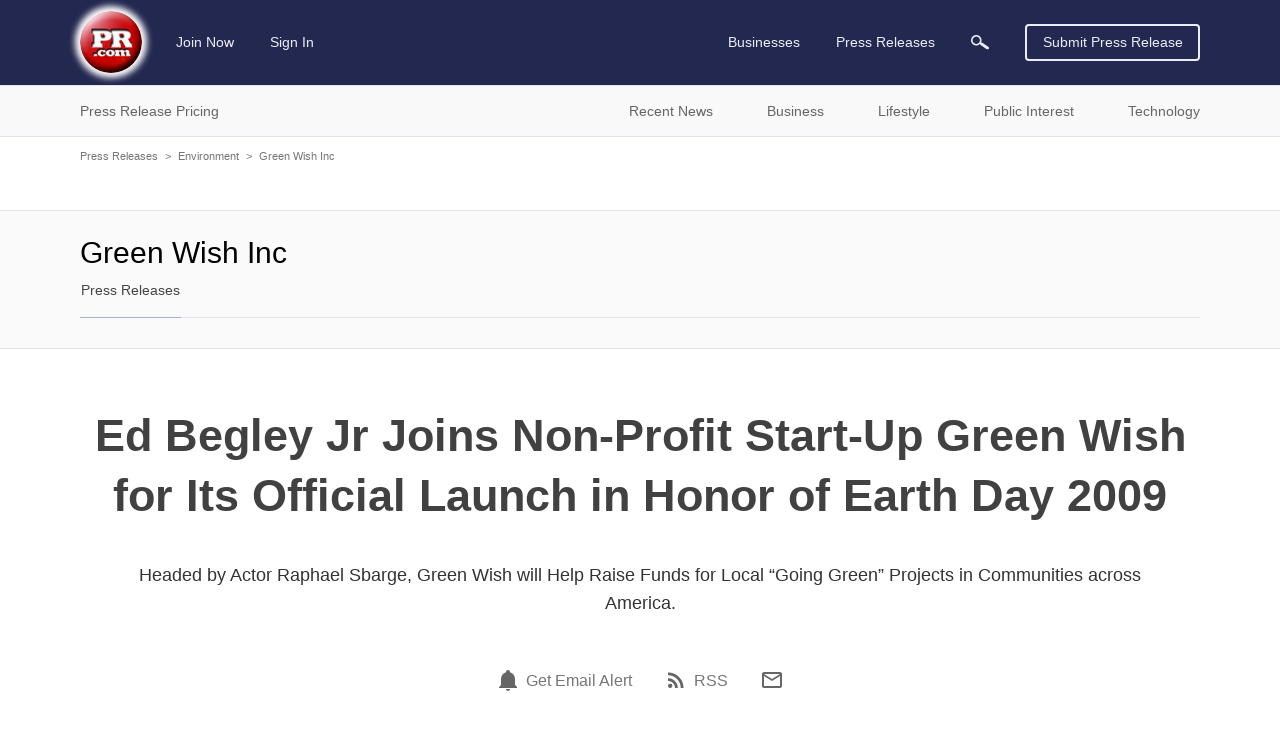

--- FILE ---
content_type: text/css
request_url: https://static.pr.com/assets/styles.21d7a40f3a230bc2c2b1.css
body_size: 40394
content:
@media print,screen and (min-width: 40.625em){.reveal.large,.reveal.small,.reveal.tiny,.reveal{right:auto;left:auto;margin:0 auto}}/*! normalize.css v8.0.0 | MIT License | github.com/necolas/normalize.css */html{line-height:1.15;-webkit-text-size-adjust:100%}body{margin:0}h1{font-size:2em;margin:.67em 0}hr{box-sizing:content-box;height:0;overflow:visible}pre{font-family:monospace,monospace;font-size:1em}a{background-color:transparent}abbr[title]{border-bottom:none;text-decoration:underline;text-decoration:underline dotted}b,strong{font-weight:bolder}code,kbd,samp{font-family:monospace,monospace;font-size:1em}small{font-size:80%}sub,sup{font-size:75%;line-height:0;position:relative;vertical-align:baseline}sub{bottom:-0.25em}sup{top:-0.5em}img{border-style:none}button,input,optgroup,select,textarea{font-family:inherit;font-size:100%;line-height:1.15;margin:0}button,input{overflow:visible}button,select{text-transform:none}button,[type=button],[type=reset],[type=submit]{-webkit-appearance:button}button::-moz-focus-inner,[type=button]::-moz-focus-inner,[type=reset]::-moz-focus-inner,[type=submit]::-moz-focus-inner{border-style:none;padding:0}button:-moz-focusring,[type=button]:-moz-focusring,[type=reset]:-moz-focusring,[type=submit]:-moz-focusring{outline:1px dotted ButtonText}fieldset{padding:.35em .75em .625em}legend{box-sizing:border-box;color:inherit;display:table;max-width:100%;padding:0;white-space:normal}progress{vertical-align:baseline}textarea{overflow:auto}[type=checkbox],[type=radio]{box-sizing:border-box;padding:0}[type=number]::-webkit-inner-spin-button,[type=number]::-webkit-outer-spin-button{height:auto}[type=search]{-webkit-appearance:textfield;outline-offset:-2px}[type=search]::-webkit-search-decoration{-webkit-appearance:none}::-webkit-file-upload-button{-webkit-appearance:button;font:inherit}details{display:block}summary{display:list-item}template{display:none}[hidden]{display:none}.foundation-mq{font-family:"small=0em&ssmedium=28.125em&smedium=34.375em&medium=40.625em&mmlarge=46.875em&mlarge=56.5625em&large=64em&xlarge=75em&xxlarge=90em"}html{box-sizing:border-box;font-size:100%}*,*::before,*::after{box-sizing:inherit}body{margin:0;padding:0;background:#fff;font-family:Arial,"Helvetica Neue",Helvetica,Roboto,sans-serif;font-weight:normal;line-height:1.5;color:#0a0a0a;-webkit-font-smoothing:antialiased;-moz-osx-font-smoothing:grayscale}img{display:inline-block;vertical-align:middle;max-width:100%;height:auto;-ms-interpolation-mode:bicubic}textarea{height:auto;min-height:50px;border-radius:4px}select{box-sizing:border-box;width:100%;border-radius:4px}.map_canvas img,.map_canvas embed,.map_canvas object,.mqa-display img,.mqa-display embed,.mqa-display object{max-width:none !important}button{padding:0;appearance:none;border:0;border-radius:4px;background:transparent;line-height:1;cursor:pointer}[data-whatinput=mouse] button{outline:0}pre{overflow:auto}button,input,optgroup,select,textarea{font-family:inherit}.is-visible{display:block !important}.is-hidden{display:none !important}[type=text],[type=password],[type=date],[type=datetime],[type=datetime-local],[type=month],[type=week],[type=email],[type=number],[type=search],[type=tel],[type=time],[type=url],[type=color],textarea{display:block;box-sizing:border-box;width:100%;height:2.25rem;margin:0 0 1rem;padding:.5rem;border:1px solid #dadce0;border-radius:0;background-color:#fff;box-shadow:none;font-family:inherit;font-size:.875rem;font-weight:normal;line-height:1.5;color:#0a0a0a;appearance:none}[type=text]:focus,[type=password]:focus,[type=date]:focus,[type=datetime]:focus,[type=datetime-local]:focus,[type=month]:focus,[type=week]:focus,[type=email]:focus,[type=number]:focus,[type=search]:focus,[type=tel]:focus,[type=time]:focus,[type=url]:focus,[type=color]:focus,textarea:focus{outline:none;border:2px solid #232850;background-color:#fff;box-shadow:none}textarea{max-width:100%}textarea[rows]{height:auto}input:disabled,input[readonly],textarea:disabled,textarea[readonly]{background-color:#e6e6e6;cursor:not-allowed}[type=submit],[type=button]{appearance:none;border-radius:4px}input[type=search]{box-sizing:border-box}::placeholder{color:#767676}[type=file],[type=checkbox],[type=radio]{margin:0 0 1rem}[type=checkbox]+label,[type=radio]+label{display:inline-block;vertical-align:baseline;margin-left:.5rem;margin-right:1rem;margin-bottom:0}[type=checkbox]+label[for],[type=radio]+label[for]{cursor:pointer}label>[type=checkbox],label>[type=radio]{margin-right:.5rem}[type=file]{width:100%}label{display:block;margin:0;font-size:1rem;font-weight:normal;line-height:16px;color:#767676}label.middle{margin:0 0 1rem;padding:.5625rem 0}.help-text{margin-top:-0.5rem;font-size:.8125rem;font-style:italic;color:#0a0a0a}.input-group{display:flex;width:100%;margin-bottom:1rem;align-items:stretch}.input-group>:first-child,.input-group>:first-child.input-group-button>*{border-radius:0 0 0 0}.input-group>:last-child,.input-group>:last-child.input-group-button>*{border-radius:0 0 0 0}.input-group-button a,.input-group-button input,.input-group-button button,.input-group-button label,.input-group-button,.input-group-field,.input-group-label{margin:0;white-space:nowrap}.input-group-label{padding:0 1rem;border:none;background:transparent;color:#0a0a0a;text-align:center;white-space:nowrap;display:flex;flex:0 0 auto;align-items:center}.input-group-field{border-radius:0;flex:1 1 0px;min-width:0}.input-group-button{padding-top:0;padding-bottom:0;text-align:center;display:flex;flex:0 0 auto}.input-group-button a,.input-group-button input,.input-group-button button,.input-group-button label{align-self:stretch;height:auto;padding-top:0;padding-bottom:0;font-size:.875rem}fieldset{margin:0;padding:0;border:0}legend{max-width:100%;margin-bottom:.5rem}.fieldset{margin:1.125rem 0;padding:1.25rem;border:1px solid #b1b2b6}.fieldset legend{margin:0;margin-left:-0.1875rem;padding:0 .1875rem}select{height:2.25rem;margin:0 0 1rem;padding:.5rem;appearance:none;border:1px solid #dadce0;border-radius:4px 0 0 4px;background-color:#fff;font-family:inherit;font-size:.875rem;font-weight:normal;line-height:1.5;color:#0a0a0a;background-image:url("data:image/svg+xml;utf8,<svg xmlns='http://www.w3.org/2000/svg' version='1.1' width='32' height='24' viewBox='0 0 32 24'><polygon points='0,0 32,0 16,24' style='fill: rgb%28138, 138, 138%29'></polygon></svg>");background-origin:content-box;background-position:right -1rem center;background-repeat:no-repeat;background-size:9px 6px;padding-right:1.5rem}@media screen and (min-width: 0\0 ){select{background-image:url("[data-uri]")}}select:focus{outline:none;border:2px solid #232850;background-color:#fff;box-shadow:none}select:disabled{background-color:#e6e6e6;cursor:not-allowed}select::-ms-expand{display:none}select[multiple]{height:auto;background-image:none}select:not([multiple]){padding-top:0;padding-bottom:0}.is-invalid-input:not(:focus){border-color:#fff;background-color:#fff}.is-invalid-input:not(:focus)::placeholder{color:#fff}.is-invalid-label{color:#767676}.form-error{display:none;margin-top:-0.5rem;margin-bottom:1rem;font-size:.75rem;font-weight:bold;color:#d80d00}.form-error.is-visible{display:block}div,dl,dt,dd,ul,ol,li,h1,h2,h3,h4,h5,h6,pre,form,p,blockquote,th,td{margin:0;padding:0}p{margin-bottom:0;font-size:inherit;line-height:1.6;text-rendering:optimizeLegibility}em,i{font-style:italic;line-height:inherit}strong,b{font-weight:bold;line-height:inherit}small{font-size:80%;line-height:inherit}h1,.h1,h2,.h2,h3,.h3,h4,.h4,h5,.h5,h6,.h6{font-family:Arial,"Helvetica Neue",Helvetica,Roboto,sans-serif;font-style:normal;font-weight:normal;color:inherit;text-rendering:optimizeLegibility}h1 small,.h1 small,h2 small,.h2 small,h3 small,.h3 small,h4 small,.h4 small,h5 small,.h5 small,h6 small,.h6 small{line-height:0;color:#b1b2b6}h1,.h1{font-size:2rem;line-height:1.4;margin-top:0;margin-bottom:.5rem}h2,.h2{font-size:1.375rem;line-height:1.4;margin-top:0;margin-bottom:.5rem}h3,.h3{font-size:1.1875rem;line-height:1.4;margin-top:0;margin-bottom:.5rem}h4,.h4{font-size:1.125rem;line-height:1.4;margin-top:0;margin-bottom:.5rem}h5,.h5{font-size:1.0625rem;line-height:1.4;margin-top:0;margin-bottom:.5rem}h6,.h6{font-size:1rem;line-height:1.4;margin-top:0;margin-bottom:.5rem}@media print,screen and (min-width: 34.375em){h1,.h1{font-size:2rem;line-height:1.25}h2,.h2{font-size:1.375rem}h3,.h3{font-size:1.9375rem}h4,.h4{font-size:1.5rem}h5,.h5{font-size:1rem;line-height:1.4375}h6,.h6{font-size:1rem}}@media print,screen and (min-width: 40.625em){h1,.h1{font-size:2.5rem;line-height:1.375}h2,.h2{font-size:1.375rem}h3,.h3{font-size:1.9375rem}h4,.h4{font-size:1.5rem}h5,.h5{font-size:1.125rem;line-height:1.3333333333}h6,.h6{font-size:1rem}}a{line-height:inherit;color:#3372ff;text-decoration:none;cursor:pointer}a:hover,a:focus{color:#3372ff;text-decoration:underline}a img{border:0}hr{clear:both;max-width:75rem;height:0;margin:1.25rem auto;border-top:0;border-right:0;border-bottom:1px solid #b1b2b6;border-left:0}ul,ol,dl{margin-bottom:0;list-style-position:outside;line-height:1.6}li{font-size:inherit}ul{margin-left:1.25rem;list-style-type:disc}ol{margin-left:1.25rem}ul ul,ul ol,ol ul,ol ol{margin-left:1.25rem;margin-bottom:0}dl{margin-bottom:1rem}dl dt{margin-bottom:.3rem;font-weight:bold}blockquote{margin:0 0 0;padding:.5625rem 1.25rem 0 1.1875rem;border-left:1px solid #b1b2b6}blockquote,blockquote p{line-height:1.6;color:#8a8a8a}abbr,abbr[title]{border-bottom:1px dotted #0a0a0a;cursor:help;text-decoration:none}figure{margin:0}kbd{margin:0;padding:.125rem .25rem 0;background-color:#e6e6e6;font-family:Consolas,"Liberation Mono",Courier,monospace;color:#0a0a0a;border-radius:4px}.subheader{margin-top:.2rem;margin-bottom:.5rem;font-weight:normal;line-height:1.4;color:#8a8a8a}.lead{font-size:125%;line-height:1.6}.stat{font-size:2.5rem;line-height:1}p+.stat{margin-top:-1rem}ul.no-bullet,ol.no-bullet{margin-left:0;list-style:none}.cite-block,cite{display:block;color:#8a8a8a;font-size:.8125rem}.cite-block:before,cite:before{content:"— "}.code-inline,code{border:1px solid #b1b2b6;background-color:#e6e6e6;font-family:Consolas,"Liberation Mono",Courier,monospace;font-weight:normal;color:#0a0a0a;display:inline;max-width:100%;word-wrap:break-word;padding:.125rem .3125rem .0625rem}.code-block{border:1px solid #b1b2b6;background-color:#e6e6e6;font-family:Consolas,"Liberation Mono",Courier,monospace;font-weight:normal;color:#0a0a0a;display:block;overflow:auto;white-space:pre;padding:1rem;margin-bottom:1.5rem}.text-left{text-align:left}.text-right{text-align:right}.text-center{text-align:center}.text-justify{text-align:justify}@media print,screen and (min-width: 28.125em){.ssmedium-text-left{text-align:left}.ssmedium-text-right{text-align:right}.ssmedium-text-center{text-align:center}.ssmedium-text-justify{text-align:justify}}@media print,screen and (min-width: 34.375em){.smedium-text-left{text-align:left}.smedium-text-right{text-align:right}.smedium-text-center{text-align:center}.smedium-text-justify{text-align:justify}}@media print,screen and (min-width: 40.625em){.medium-text-left{text-align:left}.medium-text-right{text-align:right}.medium-text-center{text-align:center}.medium-text-justify{text-align:justify}}@media print,screen and (min-width: 46.875em){.mmlarge-text-left{text-align:left}.mmlarge-text-right{text-align:right}.mmlarge-text-center{text-align:center}.mmlarge-text-justify{text-align:justify}}@media print,screen and (min-width: 56.5625em){.mlarge-text-left{text-align:left}.mlarge-text-right{text-align:right}.mlarge-text-center{text-align:center}.mlarge-text-justify{text-align:justify}}@media print,screen and (min-width: 64em){.large-text-left{text-align:left}.large-text-right{text-align:right}.large-text-center{text-align:center}.large-text-justify{text-align:justify}}@media screen and (min-width: 75em){.xlarge-text-left{text-align:left}.xlarge-text-right{text-align:right}.xlarge-text-center{text-align:center}.xlarge-text-justify{text-align:justify}}.show-for-print{display:none !important}@media print{*{background:transparent !important;color:#000 !important;color-adjust:economy;box-shadow:none !important;text-shadow:none !important}.show-for-print{display:block !important}.hide-for-print{display:none !important}table.show-for-print{display:table !important}thead.show-for-print{display:table-header-group !important}tbody.show-for-print{display:table-row-group !important}tr.show-for-print{display:table-row !important}td.show-for-print{display:table-cell !important}th.show-for-print{display:table-cell !important}a,a:visited{text-decoration:underline}a[href]:after{content:" (" attr(href) ")"}.ir a:after,a[href^="javascript:"]:after,a[href^="#"]:after{content:""}abbr[title]:after{content:" (" attr(title) ")"}pre,blockquote{border:1px solid #8a8a8a;page-break-inside:avoid}thead{display:table-header-group}tr,img{page-break-inside:avoid}img{max-width:100% !important}@page{margin:.5cm}p,h2,h3{orphans:3;widows:3}h2,h3{page-break-after:avoid}.print-break-inside{page-break-inside:auto}}.grid-container{padding-right:0.625rem;padding-left:0.625rem;max-width:75rem;margin-left:auto;margin-right:auto}@media print,screen and (min-width: 40.625em){.grid-container{padding-right:0.9375rem;padding-left:0.9375rem}}.grid-container.fluid{padding-right:0.625rem;padding-left:0.625rem;max-width:100%;margin-left:auto;margin-right:auto}@media print,screen and (min-width: 40.625em){.grid-container.fluid{padding-right:0.9375rem;padding-left:0.9375rem}}.grid-container.full{padding-right:0;padding-left:0;max-width:100%;margin-left:auto;margin-right:auto}.grid-x{display:flex;flex-flow:row wrap}.cell{flex:0 0 auto;min-height:0px;min-width:0px;width:100%}.cell.auto{flex:1 1 0px}.cell.shrink{flex:0 0 auto}.grid-x>.auto{width:auto}.grid-x>.shrink{width:auto}.grid-x>.small-shrink,.grid-x>.small-full,.grid-x>.small-1,.grid-x>.small-2,.grid-x>.small-3,.grid-x>.small-4,.grid-x>.small-5,.grid-x>.small-6,.grid-x>.small-7,.grid-x>.small-8,.grid-x>.small-9,.grid-x>.small-10,.grid-x>.small-11,.grid-x>.small-12{flex-basis:auto}@media print,screen and (min-width: 28.125em){.grid-x>.ssmedium-shrink,.grid-x>.ssmedium-full,.grid-x>.ssmedium-1,.grid-x>.ssmedium-2,.grid-x>.ssmedium-3,.grid-x>.ssmedium-4,.grid-x>.ssmedium-5,.grid-x>.ssmedium-6,.grid-x>.ssmedium-7,.grid-x>.ssmedium-8,.grid-x>.ssmedium-9,.grid-x>.ssmedium-10,.grid-x>.ssmedium-11,.grid-x>.ssmedium-12{flex-basis:auto}}@media print,screen and (min-width: 34.375em){.grid-x>.smedium-shrink,.grid-x>.smedium-full,.grid-x>.smedium-1,.grid-x>.smedium-2,.grid-x>.smedium-3,.grid-x>.smedium-4,.grid-x>.smedium-5,.grid-x>.smedium-6,.grid-x>.smedium-7,.grid-x>.smedium-8,.grid-x>.smedium-9,.grid-x>.smedium-10,.grid-x>.smedium-11,.grid-x>.smedium-12{flex-basis:auto}}@media print,screen and (min-width: 40.625em){.grid-x>.medium-shrink,.grid-x>.medium-full,.grid-x>.medium-1,.grid-x>.medium-2,.grid-x>.medium-3,.grid-x>.medium-4,.grid-x>.medium-5,.grid-x>.medium-6,.grid-x>.medium-7,.grid-x>.medium-8,.grid-x>.medium-9,.grid-x>.medium-10,.grid-x>.medium-11,.grid-x>.medium-12{flex-basis:auto}}@media print,screen and (min-width: 46.875em){.grid-x>.mmlarge-shrink,.grid-x>.mmlarge-full,.grid-x>.mmlarge-1,.grid-x>.mmlarge-2,.grid-x>.mmlarge-3,.grid-x>.mmlarge-4,.grid-x>.mmlarge-5,.grid-x>.mmlarge-6,.grid-x>.mmlarge-7,.grid-x>.mmlarge-8,.grid-x>.mmlarge-9,.grid-x>.mmlarge-10,.grid-x>.mmlarge-11,.grid-x>.mmlarge-12{flex-basis:auto}}@media print,screen and (min-width: 56.5625em){.grid-x>.mlarge-shrink,.grid-x>.mlarge-full,.grid-x>.mlarge-1,.grid-x>.mlarge-2,.grid-x>.mlarge-3,.grid-x>.mlarge-4,.grid-x>.mlarge-5,.grid-x>.mlarge-6,.grid-x>.mlarge-7,.grid-x>.mlarge-8,.grid-x>.mlarge-9,.grid-x>.mlarge-10,.grid-x>.mlarge-11,.grid-x>.mlarge-12{flex-basis:auto}}@media print,screen and (min-width: 64em){.grid-x>.large-shrink,.grid-x>.large-full,.grid-x>.large-1,.grid-x>.large-2,.grid-x>.large-3,.grid-x>.large-4,.grid-x>.large-5,.grid-x>.large-6,.grid-x>.large-7,.grid-x>.large-8,.grid-x>.large-9,.grid-x>.large-10,.grid-x>.large-11,.grid-x>.large-12{flex-basis:auto}}@media screen and (min-width: 75em){.grid-x>.xlarge-shrink,.grid-x>.xlarge-full,.grid-x>.xlarge-1,.grid-x>.xlarge-2,.grid-x>.xlarge-3,.grid-x>.xlarge-4,.grid-x>.xlarge-5,.grid-x>.xlarge-6,.grid-x>.xlarge-7,.grid-x>.xlarge-8,.grid-x>.xlarge-9,.grid-x>.xlarge-10,.grid-x>.xlarge-11,.grid-x>.xlarge-12{flex-basis:auto}}.grid-x>.small-12,.grid-x>.small-11,.grid-x>.small-10,.grid-x>.small-9,.grid-x>.small-8,.grid-x>.small-7,.grid-x>.small-6,.grid-x>.small-5,.grid-x>.small-4,.grid-x>.small-3,.grid-x>.small-2,.grid-x>.small-1{flex:0 0 auto}.grid-x>.small-1{width:8.3333333333%}.grid-x>.small-2{width:16.6666666667%}.grid-x>.small-3{width:25%}.grid-x>.small-4{width:33.3333333333%}.grid-x>.small-5{width:41.6666666667%}.grid-x>.small-6{width:50%}.grid-x>.small-7{width:58.3333333333%}.grid-x>.small-8{width:66.6666666667%}.grid-x>.small-9{width:75%}.grid-x>.small-10{width:83.3333333333%}.grid-x>.small-11{width:91.6666666667%}.grid-x>.small-12{width:100%}@media print,screen and (min-width: 28.125em){.grid-x>.ssmedium-auto{flex:1 1 0px;width:auto}.grid-x>.ssmedium-12,.grid-x>.ssmedium-11,.grid-x>.ssmedium-10,.grid-x>.ssmedium-9,.grid-x>.ssmedium-8,.grid-x>.ssmedium-7,.grid-x>.ssmedium-6,.grid-x>.ssmedium-5,.grid-x>.ssmedium-4,.grid-x>.ssmedium-3,.grid-x>.ssmedium-2,.grid-x>.ssmedium-1,.grid-x>.ssmedium-shrink{flex:0 0 auto}.grid-x>.ssmedium-shrink{width:auto}.grid-x>.ssmedium-1{width:8.3333333333%}.grid-x>.ssmedium-2{width:16.6666666667%}.grid-x>.ssmedium-3{width:25%}.grid-x>.ssmedium-4{width:33.3333333333%}.grid-x>.ssmedium-5{width:41.6666666667%}.grid-x>.ssmedium-6{width:50%}.grid-x>.ssmedium-7{width:58.3333333333%}.grid-x>.ssmedium-8{width:66.6666666667%}.grid-x>.ssmedium-9{width:75%}.grid-x>.ssmedium-10{width:83.3333333333%}.grid-x>.ssmedium-11{width:91.6666666667%}.grid-x>.ssmedium-12{width:100%}}@media print,screen and (min-width: 34.375em){.grid-x>.smedium-auto{flex:1 1 0px;width:auto}.grid-x>.smedium-12,.grid-x>.smedium-11,.grid-x>.smedium-10,.grid-x>.smedium-9,.grid-x>.smedium-8,.grid-x>.smedium-7,.grid-x>.smedium-6,.grid-x>.smedium-5,.grid-x>.smedium-4,.grid-x>.smedium-3,.grid-x>.smedium-2,.grid-x>.smedium-1,.grid-x>.smedium-shrink{flex:0 0 auto}.grid-x>.smedium-shrink{width:auto}.grid-x>.smedium-1{width:8.3333333333%}.grid-x>.smedium-2{width:16.6666666667%}.grid-x>.smedium-3{width:25%}.grid-x>.smedium-4{width:33.3333333333%}.grid-x>.smedium-5{width:41.6666666667%}.grid-x>.smedium-6{width:50%}.grid-x>.smedium-7{width:58.3333333333%}.grid-x>.smedium-8{width:66.6666666667%}.grid-x>.smedium-9{width:75%}.grid-x>.smedium-10{width:83.3333333333%}.grid-x>.smedium-11{width:91.6666666667%}.grid-x>.smedium-12{width:100%}}@media print,screen and (min-width: 40.625em){.grid-x>.medium-auto{flex:1 1 0px;width:auto}.grid-x>.medium-12,.grid-x>.medium-11,.grid-x>.medium-10,.grid-x>.medium-9,.grid-x>.medium-8,.grid-x>.medium-7,.grid-x>.medium-6,.grid-x>.medium-5,.grid-x>.medium-4,.grid-x>.medium-3,.grid-x>.medium-2,.grid-x>.medium-1,.grid-x>.medium-shrink{flex:0 0 auto}.grid-x>.medium-shrink{width:auto}.grid-x>.medium-1{width:8.3333333333%}.grid-x>.medium-2{width:16.6666666667%}.grid-x>.medium-3{width:25%}.grid-x>.medium-4{width:33.3333333333%}.grid-x>.medium-5{width:41.6666666667%}.grid-x>.medium-6{width:50%}.grid-x>.medium-7{width:58.3333333333%}.grid-x>.medium-8{width:66.6666666667%}.grid-x>.medium-9{width:75%}.grid-x>.medium-10{width:83.3333333333%}.grid-x>.medium-11{width:91.6666666667%}.grid-x>.medium-12{width:100%}}@media print,screen and (min-width: 46.875em){.grid-x>.mmlarge-auto{flex:1 1 0px;width:auto}.grid-x>.mmlarge-12,.grid-x>.mmlarge-11,.grid-x>.mmlarge-10,.grid-x>.mmlarge-9,.grid-x>.mmlarge-8,.grid-x>.mmlarge-7,.grid-x>.mmlarge-6,.grid-x>.mmlarge-5,.grid-x>.mmlarge-4,.grid-x>.mmlarge-3,.grid-x>.mmlarge-2,.grid-x>.mmlarge-1,.grid-x>.mmlarge-shrink{flex:0 0 auto}.grid-x>.mmlarge-shrink{width:auto}.grid-x>.mmlarge-1{width:8.3333333333%}.grid-x>.mmlarge-2{width:16.6666666667%}.grid-x>.mmlarge-3{width:25%}.grid-x>.mmlarge-4{width:33.3333333333%}.grid-x>.mmlarge-5{width:41.6666666667%}.grid-x>.mmlarge-6{width:50%}.grid-x>.mmlarge-7{width:58.3333333333%}.grid-x>.mmlarge-8{width:66.6666666667%}.grid-x>.mmlarge-9{width:75%}.grid-x>.mmlarge-10{width:83.3333333333%}.grid-x>.mmlarge-11{width:91.6666666667%}.grid-x>.mmlarge-12{width:100%}}@media print,screen and (min-width: 56.5625em){.grid-x>.mlarge-auto{flex:1 1 0px;width:auto}.grid-x>.mlarge-12,.grid-x>.mlarge-11,.grid-x>.mlarge-10,.grid-x>.mlarge-9,.grid-x>.mlarge-8,.grid-x>.mlarge-7,.grid-x>.mlarge-6,.grid-x>.mlarge-5,.grid-x>.mlarge-4,.grid-x>.mlarge-3,.grid-x>.mlarge-2,.grid-x>.mlarge-1,.grid-x>.mlarge-shrink{flex:0 0 auto}.grid-x>.mlarge-shrink{width:auto}.grid-x>.mlarge-1{width:8.3333333333%}.grid-x>.mlarge-2{width:16.6666666667%}.grid-x>.mlarge-3{width:25%}.grid-x>.mlarge-4{width:33.3333333333%}.grid-x>.mlarge-5{width:41.6666666667%}.grid-x>.mlarge-6{width:50%}.grid-x>.mlarge-7{width:58.3333333333%}.grid-x>.mlarge-8{width:66.6666666667%}.grid-x>.mlarge-9{width:75%}.grid-x>.mlarge-10{width:83.3333333333%}.grid-x>.mlarge-11{width:91.6666666667%}.grid-x>.mlarge-12{width:100%}}@media print,screen and (min-width: 64em){.grid-x>.large-auto{flex:1 1 0px;width:auto}.grid-x>.large-12,.grid-x>.large-11,.grid-x>.large-10,.grid-x>.large-9,.grid-x>.large-8,.grid-x>.large-7,.grid-x>.large-6,.grid-x>.large-5,.grid-x>.large-4,.grid-x>.large-3,.grid-x>.large-2,.grid-x>.large-1,.grid-x>.large-shrink{flex:0 0 auto}.grid-x>.large-shrink{width:auto}.grid-x>.large-1{width:8.3333333333%}.grid-x>.large-2{width:16.6666666667%}.grid-x>.large-3{width:25%}.grid-x>.large-4{width:33.3333333333%}.grid-x>.large-5{width:41.6666666667%}.grid-x>.large-6{width:50%}.grid-x>.large-7{width:58.3333333333%}.grid-x>.large-8{width:66.6666666667%}.grid-x>.large-9{width:75%}.grid-x>.large-10{width:83.3333333333%}.grid-x>.large-11{width:91.6666666667%}.grid-x>.large-12{width:100%}}@media screen and (min-width: 75em){.grid-x>.xlarge-auto{flex:1 1 0px;width:auto}.grid-x>.xlarge-12,.grid-x>.xlarge-11,.grid-x>.xlarge-10,.grid-x>.xlarge-9,.grid-x>.xlarge-8,.grid-x>.xlarge-7,.grid-x>.xlarge-6,.grid-x>.xlarge-5,.grid-x>.xlarge-4,.grid-x>.xlarge-3,.grid-x>.xlarge-2,.grid-x>.xlarge-1,.grid-x>.xlarge-shrink{flex:0 0 auto}.grid-x>.xlarge-shrink{width:auto}.grid-x>.xlarge-1{width:8.3333333333%}.grid-x>.xlarge-2{width:16.6666666667%}.grid-x>.xlarge-3{width:25%}.grid-x>.xlarge-4{width:33.3333333333%}.grid-x>.xlarge-5{width:41.6666666667%}.grid-x>.xlarge-6{width:50%}.grid-x>.xlarge-7{width:58.3333333333%}.grid-x>.xlarge-8{width:66.6666666667%}.grid-x>.xlarge-9{width:75%}.grid-x>.xlarge-10{width:83.3333333333%}.grid-x>.xlarge-11{width:91.6666666667%}.grid-x>.xlarge-12{width:100%}}.grid-margin-x:not(.grid-x)>.cell{width:auto}.grid-margin-y:not(.grid-y)>.cell{height:auto}.grid-margin-x{margin-left:-0.625rem;margin-right:-0.625rem}@media print,screen and (min-width: 40.625em){.grid-margin-x{margin-left:-0.9375rem;margin-right:-0.9375rem}}.grid-margin-x>.cell{width:calc(100% - 1.25rem);margin-left:0.625rem;margin-right:0.625rem}@media print,screen and (min-width: 40.625em){.grid-margin-x>.cell{width:calc(100% - 1.875rem);margin-left:0.9375rem;margin-right:0.9375rem}}.grid-margin-x>.auto{width:auto}.grid-margin-x>.shrink{width:auto}.grid-margin-x>.small-1{width:calc(8.3333333333% - 1.25rem)}.grid-margin-x>.small-2{width:calc(16.6666666667% - 1.25rem)}.grid-margin-x>.small-3{width:calc(25% - 1.25rem)}.grid-margin-x>.small-4{width:calc(33.3333333333% - 1.25rem)}.grid-margin-x>.small-5{width:calc(41.6666666667% - 1.25rem)}.grid-margin-x>.small-6{width:calc(50% - 1.25rem)}.grid-margin-x>.small-7{width:calc(58.3333333333% - 1.25rem)}.grid-margin-x>.small-8{width:calc(66.6666666667% - 1.25rem)}.grid-margin-x>.small-9{width:calc(75% - 1.25rem)}.grid-margin-x>.small-10{width:calc(83.3333333333% - 1.25rem)}.grid-margin-x>.small-11{width:calc(91.6666666667% - 1.25rem)}.grid-margin-x>.small-12{width:calc(100% - 1.25rem)}@media print,screen and (min-width: 28.125em){.grid-margin-x>.ssmedium-auto{width:auto}.grid-margin-x>.ssmedium-shrink{width:auto}.grid-margin-x>.ssmedium-1{width:calc(8.3333333333% - 1.25rem)}.grid-margin-x>.ssmedium-2{width:calc(16.6666666667% - 1.25rem)}.grid-margin-x>.ssmedium-3{width:calc(25% - 1.25rem)}.grid-margin-x>.ssmedium-4{width:calc(33.3333333333% - 1.25rem)}.grid-margin-x>.ssmedium-5{width:calc(41.6666666667% - 1.25rem)}.grid-margin-x>.ssmedium-6{width:calc(50% - 1.25rem)}.grid-margin-x>.ssmedium-7{width:calc(58.3333333333% - 1.25rem)}.grid-margin-x>.ssmedium-8{width:calc(66.6666666667% - 1.25rem)}.grid-margin-x>.ssmedium-9{width:calc(75% - 1.25rem)}.grid-margin-x>.ssmedium-10{width:calc(83.3333333333% - 1.25rem)}.grid-margin-x>.ssmedium-11{width:calc(91.6666666667% - 1.25rem)}.grid-margin-x>.ssmedium-12{width:calc(100% - 1.25rem)}}@media print,screen and (min-width: 34.375em){.grid-margin-x>.smedium-auto{width:auto}.grid-margin-x>.smedium-shrink{width:auto}.grid-margin-x>.smedium-1{width:calc(8.3333333333% - 1.25rem)}.grid-margin-x>.smedium-2{width:calc(16.6666666667% - 1.25rem)}.grid-margin-x>.smedium-3{width:calc(25% - 1.25rem)}.grid-margin-x>.smedium-4{width:calc(33.3333333333% - 1.25rem)}.grid-margin-x>.smedium-5{width:calc(41.6666666667% - 1.25rem)}.grid-margin-x>.smedium-6{width:calc(50% - 1.25rem)}.grid-margin-x>.smedium-7{width:calc(58.3333333333% - 1.25rem)}.grid-margin-x>.smedium-8{width:calc(66.6666666667% - 1.25rem)}.grid-margin-x>.smedium-9{width:calc(75% - 1.25rem)}.grid-margin-x>.smedium-10{width:calc(83.3333333333% - 1.25rem)}.grid-margin-x>.smedium-11{width:calc(91.6666666667% - 1.25rem)}.grid-margin-x>.smedium-12{width:calc(100% - 1.25rem)}}@media print,screen and (min-width: 40.625em){.grid-margin-x>.auto{width:auto}.grid-margin-x>.shrink{width:auto}.grid-margin-x>.small-1{width:calc(8.3333333333% - 1.875rem)}.grid-margin-x>.small-2{width:calc(16.6666666667% - 1.875rem)}.grid-margin-x>.small-3{width:calc(25% - 1.875rem)}.grid-margin-x>.small-4{width:calc(33.3333333333% - 1.875rem)}.grid-margin-x>.small-5{width:calc(41.6666666667% - 1.875rem)}.grid-margin-x>.small-6{width:calc(50% - 1.875rem)}.grid-margin-x>.small-7{width:calc(58.3333333333% - 1.875rem)}.grid-margin-x>.small-8{width:calc(66.6666666667% - 1.875rem)}.grid-margin-x>.small-9{width:calc(75% - 1.875rem)}.grid-margin-x>.small-10{width:calc(83.3333333333% - 1.875rem)}.grid-margin-x>.small-11{width:calc(91.6666666667% - 1.875rem)}.grid-margin-x>.small-12{width:calc(100% - 1.875rem)}.grid-margin-x>.ssmedium-auto{width:auto}.grid-margin-x>.ssmedium-shrink{width:auto}.grid-margin-x>.ssmedium-1{width:calc(8.3333333333% - 1.875rem)}.grid-margin-x>.ssmedium-2{width:calc(16.6666666667% - 1.875rem)}.grid-margin-x>.ssmedium-3{width:calc(25% - 1.875rem)}.grid-margin-x>.ssmedium-4{width:calc(33.3333333333% - 1.875rem)}.grid-margin-x>.ssmedium-5{width:calc(41.6666666667% - 1.875rem)}.grid-margin-x>.ssmedium-6{width:calc(50% - 1.875rem)}.grid-margin-x>.ssmedium-7{width:calc(58.3333333333% - 1.875rem)}.grid-margin-x>.ssmedium-8{width:calc(66.6666666667% - 1.875rem)}.grid-margin-x>.ssmedium-9{width:calc(75% - 1.875rem)}.grid-margin-x>.ssmedium-10{width:calc(83.3333333333% - 1.875rem)}.grid-margin-x>.ssmedium-11{width:calc(91.6666666667% - 1.875rem)}.grid-margin-x>.ssmedium-12{width:calc(100% - 1.875rem)}.grid-margin-x>.smedium-auto{width:auto}.grid-margin-x>.smedium-shrink{width:auto}.grid-margin-x>.smedium-1{width:calc(8.3333333333% - 1.875rem)}.grid-margin-x>.smedium-2{width:calc(16.6666666667% - 1.875rem)}.grid-margin-x>.smedium-3{width:calc(25% - 1.875rem)}.grid-margin-x>.smedium-4{width:calc(33.3333333333% - 1.875rem)}.grid-margin-x>.smedium-5{width:calc(41.6666666667% - 1.875rem)}.grid-margin-x>.smedium-6{width:calc(50% - 1.875rem)}.grid-margin-x>.smedium-7{width:calc(58.3333333333% - 1.875rem)}.grid-margin-x>.smedium-8{width:calc(66.6666666667% - 1.875rem)}.grid-margin-x>.smedium-9{width:calc(75% - 1.875rem)}.grid-margin-x>.smedium-10{width:calc(83.3333333333% - 1.875rem)}.grid-margin-x>.smedium-11{width:calc(91.6666666667% - 1.875rem)}.grid-margin-x>.smedium-12{width:calc(100% - 1.875rem)}.grid-margin-x>.medium-auto{width:auto}.grid-margin-x>.medium-shrink{width:auto}.grid-margin-x>.medium-1{width:calc(8.3333333333% - 1.875rem)}.grid-margin-x>.medium-2{width:calc(16.6666666667% - 1.875rem)}.grid-margin-x>.medium-3{width:calc(25% - 1.875rem)}.grid-margin-x>.medium-4{width:calc(33.3333333333% - 1.875rem)}.grid-margin-x>.medium-5{width:calc(41.6666666667% - 1.875rem)}.grid-margin-x>.medium-6{width:calc(50% - 1.875rem)}.grid-margin-x>.medium-7{width:calc(58.3333333333% - 1.875rem)}.grid-margin-x>.medium-8{width:calc(66.6666666667% - 1.875rem)}.grid-margin-x>.medium-9{width:calc(75% - 1.875rem)}.grid-margin-x>.medium-10{width:calc(83.3333333333% - 1.875rem)}.grid-margin-x>.medium-11{width:calc(91.6666666667% - 1.875rem)}.grid-margin-x>.medium-12{width:calc(100% - 1.875rem)}}@media print,screen and (min-width: 46.875em){.grid-margin-x>.mmlarge-auto{width:auto}.grid-margin-x>.mmlarge-shrink{width:auto}.grid-margin-x>.mmlarge-1{width:calc(8.3333333333% - 1.875rem)}.grid-margin-x>.mmlarge-2{width:calc(16.6666666667% - 1.875rem)}.grid-margin-x>.mmlarge-3{width:calc(25% - 1.875rem)}.grid-margin-x>.mmlarge-4{width:calc(33.3333333333% - 1.875rem)}.grid-margin-x>.mmlarge-5{width:calc(41.6666666667% - 1.875rem)}.grid-margin-x>.mmlarge-6{width:calc(50% - 1.875rem)}.grid-margin-x>.mmlarge-7{width:calc(58.3333333333% - 1.875rem)}.grid-margin-x>.mmlarge-8{width:calc(66.6666666667% - 1.875rem)}.grid-margin-x>.mmlarge-9{width:calc(75% - 1.875rem)}.grid-margin-x>.mmlarge-10{width:calc(83.3333333333% - 1.875rem)}.grid-margin-x>.mmlarge-11{width:calc(91.6666666667% - 1.875rem)}.grid-margin-x>.mmlarge-12{width:calc(100% - 1.875rem)}}@media print,screen and (min-width: 56.5625em){.grid-margin-x>.mlarge-auto{width:auto}.grid-margin-x>.mlarge-shrink{width:auto}.grid-margin-x>.mlarge-1{width:calc(8.3333333333% - 1.875rem)}.grid-margin-x>.mlarge-2{width:calc(16.6666666667% - 1.875rem)}.grid-margin-x>.mlarge-3{width:calc(25% - 1.875rem)}.grid-margin-x>.mlarge-4{width:calc(33.3333333333% - 1.875rem)}.grid-margin-x>.mlarge-5{width:calc(41.6666666667% - 1.875rem)}.grid-margin-x>.mlarge-6{width:calc(50% - 1.875rem)}.grid-margin-x>.mlarge-7{width:calc(58.3333333333% - 1.875rem)}.grid-margin-x>.mlarge-8{width:calc(66.6666666667% - 1.875rem)}.grid-margin-x>.mlarge-9{width:calc(75% - 1.875rem)}.grid-margin-x>.mlarge-10{width:calc(83.3333333333% - 1.875rem)}.grid-margin-x>.mlarge-11{width:calc(91.6666666667% - 1.875rem)}.grid-margin-x>.mlarge-12{width:calc(100% - 1.875rem)}}@media print,screen and (min-width: 64em){.grid-margin-x>.large-auto{width:auto}.grid-margin-x>.large-shrink{width:auto}.grid-margin-x>.large-1{width:calc(8.3333333333% - 1.875rem)}.grid-margin-x>.large-2{width:calc(16.6666666667% - 1.875rem)}.grid-margin-x>.large-3{width:calc(25% - 1.875rem)}.grid-margin-x>.large-4{width:calc(33.3333333333% - 1.875rem)}.grid-margin-x>.large-5{width:calc(41.6666666667% - 1.875rem)}.grid-margin-x>.large-6{width:calc(50% - 1.875rem)}.grid-margin-x>.large-7{width:calc(58.3333333333% - 1.875rem)}.grid-margin-x>.large-8{width:calc(66.6666666667% - 1.875rem)}.grid-margin-x>.large-9{width:calc(75% - 1.875rem)}.grid-margin-x>.large-10{width:calc(83.3333333333% - 1.875rem)}.grid-margin-x>.large-11{width:calc(91.6666666667% - 1.875rem)}.grid-margin-x>.large-12{width:calc(100% - 1.875rem)}}@media screen and (min-width: 75em){.grid-margin-x>.xlarge-auto{width:auto}.grid-margin-x>.xlarge-shrink{width:auto}.grid-margin-x>.xlarge-1{width:calc(8.3333333333% - 1.875rem)}.grid-margin-x>.xlarge-2{width:calc(16.6666666667% - 1.875rem)}.grid-margin-x>.xlarge-3{width:calc(25% - 1.875rem)}.grid-margin-x>.xlarge-4{width:calc(33.3333333333% - 1.875rem)}.grid-margin-x>.xlarge-5{width:calc(41.6666666667% - 1.875rem)}.grid-margin-x>.xlarge-6{width:calc(50% - 1.875rem)}.grid-margin-x>.xlarge-7{width:calc(58.3333333333% - 1.875rem)}.grid-margin-x>.xlarge-8{width:calc(66.6666666667% - 1.875rem)}.grid-margin-x>.xlarge-9{width:calc(75% - 1.875rem)}.grid-margin-x>.xlarge-10{width:calc(83.3333333333% - 1.875rem)}.grid-margin-x>.xlarge-11{width:calc(91.6666666667% - 1.875rem)}.grid-margin-x>.xlarge-12{width:calc(100% - 1.875rem)}}.grid-padding-x .grid-padding-x{margin-right:-0.625rem;margin-left:-0.625rem}@media print,screen and (min-width: 40.625em){.grid-padding-x .grid-padding-x{margin-right:-0.9375rem;margin-left:-0.9375rem}}.grid-container:not(.full)>.grid-padding-x{margin-right:-0.625rem;margin-left:-0.625rem}@media print,screen and (min-width: 40.625em){.grid-container:not(.full)>.grid-padding-x{margin-right:-0.9375rem;margin-left:-0.9375rem}}.grid-padding-x>.cell{padding-right:0.625rem;padding-left:0.625rem}@media print,screen and (min-width: 40.625em){.grid-padding-x>.cell{padding-right:0.9375rem;padding-left:0.9375rem}}.small-up-1>.cell{width:100%}.small-up-2>.cell{width:50%}.small-up-3>.cell{width:33.3333333333%}.small-up-4>.cell{width:25%}.small-up-5>.cell{width:20%}.small-up-6>.cell{width:16.6666666667%}.small-up-7>.cell{width:14.2857142857%}.small-up-8>.cell{width:12.5%}@media print,screen and (min-width: 28.125em){.ssmedium-up-1>.cell{width:100%}.ssmedium-up-2>.cell{width:50%}.ssmedium-up-3>.cell{width:33.3333333333%}.ssmedium-up-4>.cell{width:25%}.ssmedium-up-5>.cell{width:20%}.ssmedium-up-6>.cell{width:16.6666666667%}.ssmedium-up-7>.cell{width:14.2857142857%}.ssmedium-up-8>.cell{width:12.5%}}@media print,screen and (min-width: 34.375em){.smedium-up-1>.cell{width:100%}.smedium-up-2>.cell{width:50%}.smedium-up-3>.cell{width:33.3333333333%}.smedium-up-4>.cell{width:25%}.smedium-up-5>.cell{width:20%}.smedium-up-6>.cell{width:16.6666666667%}.smedium-up-7>.cell{width:14.2857142857%}.smedium-up-8>.cell{width:12.5%}}@media print,screen and (min-width: 40.625em){.medium-up-1>.cell{width:100%}.medium-up-2>.cell{width:50%}.medium-up-3>.cell{width:33.3333333333%}.medium-up-4>.cell{width:25%}.medium-up-5>.cell{width:20%}.medium-up-6>.cell{width:16.6666666667%}.medium-up-7>.cell{width:14.2857142857%}.medium-up-8>.cell{width:12.5%}}@media print,screen and (min-width: 46.875em){.mmlarge-up-1>.cell{width:100%}.mmlarge-up-2>.cell{width:50%}.mmlarge-up-3>.cell{width:33.3333333333%}.mmlarge-up-4>.cell{width:25%}.mmlarge-up-5>.cell{width:20%}.mmlarge-up-6>.cell{width:16.6666666667%}.mmlarge-up-7>.cell{width:14.2857142857%}.mmlarge-up-8>.cell{width:12.5%}}@media print,screen and (min-width: 56.5625em){.mlarge-up-1>.cell{width:100%}.mlarge-up-2>.cell{width:50%}.mlarge-up-3>.cell{width:33.3333333333%}.mlarge-up-4>.cell{width:25%}.mlarge-up-5>.cell{width:20%}.mlarge-up-6>.cell{width:16.6666666667%}.mlarge-up-7>.cell{width:14.2857142857%}.mlarge-up-8>.cell{width:12.5%}}@media print,screen and (min-width: 64em){.large-up-1>.cell{width:100%}.large-up-2>.cell{width:50%}.large-up-3>.cell{width:33.3333333333%}.large-up-4>.cell{width:25%}.large-up-5>.cell{width:20%}.large-up-6>.cell{width:16.6666666667%}.large-up-7>.cell{width:14.2857142857%}.large-up-8>.cell{width:12.5%}}@media screen and (min-width: 75em){.xlarge-up-1>.cell{width:100%}.xlarge-up-2>.cell{width:50%}.xlarge-up-3>.cell{width:33.3333333333%}.xlarge-up-4>.cell{width:25%}.xlarge-up-5>.cell{width:20%}.xlarge-up-6>.cell{width:16.6666666667%}.xlarge-up-7>.cell{width:14.2857142857%}.xlarge-up-8>.cell{width:12.5%}}.grid-margin-x.small-up-1>.cell{width:calc(100% - 1.25rem)}.grid-margin-x.small-up-2>.cell{width:calc(50% - 1.25rem)}.grid-margin-x.small-up-3>.cell{width:calc(33.3333333333% - 1.25rem)}.grid-margin-x.small-up-4>.cell{width:calc(25% - 1.25rem)}.grid-margin-x.small-up-5>.cell{width:calc(20% - 1.25rem)}.grid-margin-x.small-up-6>.cell{width:calc(16.6666666667% - 1.25rem)}.grid-margin-x.small-up-7>.cell{width:calc(14.2857142857% - 1.25rem)}.grid-margin-x.small-up-8>.cell{width:calc(12.5% - 1.25rem)}@media print,screen and (min-width: 28.125em){.grid-margin-x.ssmedium-up-1>.cell{width:calc(100% - 1.25rem)}.grid-margin-x.ssmedium-up-2>.cell{width:calc(50% - 1.25rem)}.grid-margin-x.ssmedium-up-3>.cell{width:calc(33.3333333333% - 1.25rem)}.grid-margin-x.ssmedium-up-4>.cell{width:calc(25% - 1.25rem)}.grid-margin-x.ssmedium-up-5>.cell{width:calc(20% - 1.25rem)}.grid-margin-x.ssmedium-up-6>.cell{width:calc(16.6666666667% - 1.25rem)}.grid-margin-x.ssmedium-up-7>.cell{width:calc(14.2857142857% - 1.25rem)}.grid-margin-x.ssmedium-up-8>.cell{width:calc(12.5% - 1.25rem)}}@media print,screen and (min-width: 34.375em){.grid-margin-x.smedium-up-1>.cell{width:calc(100% - 1.25rem)}.grid-margin-x.smedium-up-2>.cell{width:calc(50% - 1.25rem)}.grid-margin-x.smedium-up-3>.cell{width:calc(33.3333333333% - 1.25rem)}.grid-margin-x.smedium-up-4>.cell{width:calc(25% - 1.25rem)}.grid-margin-x.smedium-up-5>.cell{width:calc(20% - 1.25rem)}.grid-margin-x.smedium-up-6>.cell{width:calc(16.6666666667% - 1.25rem)}.grid-margin-x.smedium-up-7>.cell{width:calc(14.2857142857% - 1.25rem)}.grid-margin-x.smedium-up-8>.cell{width:calc(12.5% - 1.25rem)}}@media print,screen and (min-width: 40.625em){.grid-margin-x.small-up-1>.cell{width:calc(100% - 1.875rem)}.grid-margin-x.small-up-2>.cell{width:calc(50% - 1.875rem)}.grid-margin-x.small-up-3>.cell{width:calc(33.3333333333% - 1.875rem)}.grid-margin-x.small-up-4>.cell{width:calc(25% - 1.875rem)}.grid-margin-x.small-up-5>.cell{width:calc(20% - 1.875rem)}.grid-margin-x.small-up-6>.cell{width:calc(16.6666666667% - 1.875rem)}.grid-margin-x.small-up-7>.cell{width:calc(14.2857142857% - 1.875rem)}.grid-margin-x.small-up-8>.cell{width:calc(12.5% - 1.875rem)}.grid-margin-x.medium-up-1>.cell{width:calc(100% - 1.875rem)}.grid-margin-x.medium-up-2>.cell{width:calc(50% - 1.875rem)}.grid-margin-x.medium-up-3>.cell{width:calc(33.3333333333% - 1.875rem)}.grid-margin-x.medium-up-4>.cell{width:calc(25% - 1.875rem)}.grid-margin-x.medium-up-5>.cell{width:calc(20% - 1.875rem)}.grid-margin-x.medium-up-6>.cell{width:calc(16.6666666667% - 1.875rem)}.grid-margin-x.medium-up-7>.cell{width:calc(14.2857142857% - 1.875rem)}.grid-margin-x.medium-up-8>.cell{width:calc(12.5% - 1.875rem)}}@media print,screen and (min-width: 46.875em){.grid-margin-x.mmlarge-up-1>.cell{width:calc(100% - 1.875rem)}.grid-margin-x.mmlarge-up-2>.cell{width:calc(50% - 1.875rem)}.grid-margin-x.mmlarge-up-3>.cell{width:calc(33.3333333333% - 1.875rem)}.grid-margin-x.mmlarge-up-4>.cell{width:calc(25% - 1.875rem)}.grid-margin-x.mmlarge-up-5>.cell{width:calc(20% - 1.875rem)}.grid-margin-x.mmlarge-up-6>.cell{width:calc(16.6666666667% - 1.875rem)}.grid-margin-x.mmlarge-up-7>.cell{width:calc(14.2857142857% - 1.875rem)}.grid-margin-x.mmlarge-up-8>.cell{width:calc(12.5% - 1.875rem)}}@media print,screen and (min-width: 56.5625em){.grid-margin-x.mlarge-up-1>.cell{width:calc(100% - 1.875rem)}.grid-margin-x.mlarge-up-2>.cell{width:calc(50% - 1.875rem)}.grid-margin-x.mlarge-up-3>.cell{width:calc(33.3333333333% - 1.875rem)}.grid-margin-x.mlarge-up-4>.cell{width:calc(25% - 1.875rem)}.grid-margin-x.mlarge-up-5>.cell{width:calc(20% - 1.875rem)}.grid-margin-x.mlarge-up-6>.cell{width:calc(16.6666666667% - 1.875rem)}.grid-margin-x.mlarge-up-7>.cell{width:calc(14.2857142857% - 1.875rem)}.grid-margin-x.mlarge-up-8>.cell{width:calc(12.5% - 1.875rem)}}@media print,screen and (min-width: 64em){.grid-margin-x.large-up-1>.cell{width:calc(100% - 1.875rem)}.grid-margin-x.large-up-2>.cell{width:calc(50% - 1.875rem)}.grid-margin-x.large-up-3>.cell{width:calc(33.3333333333% - 1.875rem)}.grid-margin-x.large-up-4>.cell{width:calc(25% - 1.875rem)}.grid-margin-x.large-up-5>.cell{width:calc(20% - 1.875rem)}.grid-margin-x.large-up-6>.cell{width:calc(16.6666666667% - 1.875rem)}.grid-margin-x.large-up-7>.cell{width:calc(14.2857142857% - 1.875rem)}.grid-margin-x.large-up-8>.cell{width:calc(12.5% - 1.875rem)}}@media screen and (min-width: 75em){.grid-margin-x.xlarge-up-1>.cell{width:calc(100% - 1.875rem)}.grid-margin-x.xlarge-up-2>.cell{width:calc(50% - 1.875rem)}.grid-margin-x.xlarge-up-3>.cell{width:calc(33.3333333333% - 1.875rem)}.grid-margin-x.xlarge-up-4>.cell{width:calc(25% - 1.875rem)}.grid-margin-x.xlarge-up-5>.cell{width:calc(20% - 1.875rem)}.grid-margin-x.xlarge-up-6>.cell{width:calc(16.6666666667% - 1.875rem)}.grid-margin-x.xlarge-up-7>.cell{width:calc(14.2857142857% - 1.875rem)}.grid-margin-x.xlarge-up-8>.cell{width:calc(12.5% - 1.875rem)}}.small-margin-collapse{margin-right:0;margin-left:0}.small-margin-collapse>.cell{margin-right:0;margin-left:0}.small-margin-collapse>.small-1{width:8.3333333333%}.small-margin-collapse>.small-2{width:16.6666666667%}.small-margin-collapse>.small-3{width:25%}.small-margin-collapse>.small-4{width:33.3333333333%}.small-margin-collapse>.small-5{width:41.6666666667%}.small-margin-collapse>.small-6{width:50%}.small-margin-collapse>.small-7{width:58.3333333333%}.small-margin-collapse>.small-8{width:66.6666666667%}.small-margin-collapse>.small-9{width:75%}.small-margin-collapse>.small-10{width:83.3333333333%}.small-margin-collapse>.small-11{width:91.6666666667%}.small-margin-collapse>.small-12{width:100%}@media print,screen and (min-width: 28.125em){.small-margin-collapse>.ssmedium-1{width:8.3333333333%}.small-margin-collapse>.ssmedium-2{width:16.6666666667%}.small-margin-collapse>.ssmedium-3{width:25%}.small-margin-collapse>.ssmedium-4{width:33.3333333333%}.small-margin-collapse>.ssmedium-5{width:41.6666666667%}.small-margin-collapse>.ssmedium-6{width:50%}.small-margin-collapse>.ssmedium-7{width:58.3333333333%}.small-margin-collapse>.ssmedium-8{width:66.6666666667%}.small-margin-collapse>.ssmedium-9{width:75%}.small-margin-collapse>.ssmedium-10{width:83.3333333333%}.small-margin-collapse>.ssmedium-11{width:91.6666666667%}.small-margin-collapse>.ssmedium-12{width:100%}}@media print,screen and (min-width: 34.375em){.small-margin-collapse>.smedium-1{width:8.3333333333%}.small-margin-collapse>.smedium-2{width:16.6666666667%}.small-margin-collapse>.smedium-3{width:25%}.small-margin-collapse>.smedium-4{width:33.3333333333%}.small-margin-collapse>.smedium-5{width:41.6666666667%}.small-margin-collapse>.smedium-6{width:50%}.small-margin-collapse>.smedium-7{width:58.3333333333%}.small-margin-collapse>.smedium-8{width:66.6666666667%}.small-margin-collapse>.smedium-9{width:75%}.small-margin-collapse>.smedium-10{width:83.3333333333%}.small-margin-collapse>.smedium-11{width:91.6666666667%}.small-margin-collapse>.smedium-12{width:100%}}@media print,screen and (min-width: 40.625em){.small-margin-collapse>.medium-1{width:8.3333333333%}.small-margin-collapse>.medium-2{width:16.6666666667%}.small-margin-collapse>.medium-3{width:25%}.small-margin-collapse>.medium-4{width:33.3333333333%}.small-margin-collapse>.medium-5{width:41.6666666667%}.small-margin-collapse>.medium-6{width:50%}.small-margin-collapse>.medium-7{width:58.3333333333%}.small-margin-collapse>.medium-8{width:66.6666666667%}.small-margin-collapse>.medium-9{width:75%}.small-margin-collapse>.medium-10{width:83.3333333333%}.small-margin-collapse>.medium-11{width:91.6666666667%}.small-margin-collapse>.medium-12{width:100%}}@media print,screen and (min-width: 46.875em){.small-margin-collapse>.mmlarge-1{width:8.3333333333%}.small-margin-collapse>.mmlarge-2{width:16.6666666667%}.small-margin-collapse>.mmlarge-3{width:25%}.small-margin-collapse>.mmlarge-4{width:33.3333333333%}.small-margin-collapse>.mmlarge-5{width:41.6666666667%}.small-margin-collapse>.mmlarge-6{width:50%}.small-margin-collapse>.mmlarge-7{width:58.3333333333%}.small-margin-collapse>.mmlarge-8{width:66.6666666667%}.small-margin-collapse>.mmlarge-9{width:75%}.small-margin-collapse>.mmlarge-10{width:83.3333333333%}.small-margin-collapse>.mmlarge-11{width:91.6666666667%}.small-margin-collapse>.mmlarge-12{width:100%}}@media print,screen and (min-width: 56.5625em){.small-margin-collapse>.mlarge-1{width:8.3333333333%}.small-margin-collapse>.mlarge-2{width:16.6666666667%}.small-margin-collapse>.mlarge-3{width:25%}.small-margin-collapse>.mlarge-4{width:33.3333333333%}.small-margin-collapse>.mlarge-5{width:41.6666666667%}.small-margin-collapse>.mlarge-6{width:50%}.small-margin-collapse>.mlarge-7{width:58.3333333333%}.small-margin-collapse>.mlarge-8{width:66.6666666667%}.small-margin-collapse>.mlarge-9{width:75%}.small-margin-collapse>.mlarge-10{width:83.3333333333%}.small-margin-collapse>.mlarge-11{width:91.6666666667%}.small-margin-collapse>.mlarge-12{width:100%}}@media print,screen and (min-width: 64em){.small-margin-collapse>.large-1{width:8.3333333333%}.small-margin-collapse>.large-2{width:16.6666666667%}.small-margin-collapse>.large-3{width:25%}.small-margin-collapse>.large-4{width:33.3333333333%}.small-margin-collapse>.large-5{width:41.6666666667%}.small-margin-collapse>.large-6{width:50%}.small-margin-collapse>.large-7{width:58.3333333333%}.small-margin-collapse>.large-8{width:66.6666666667%}.small-margin-collapse>.large-9{width:75%}.small-margin-collapse>.large-10{width:83.3333333333%}.small-margin-collapse>.large-11{width:91.6666666667%}.small-margin-collapse>.large-12{width:100%}}@media screen and (min-width: 75em){.small-margin-collapse>.xlarge-1{width:8.3333333333%}.small-margin-collapse>.xlarge-2{width:16.6666666667%}.small-margin-collapse>.xlarge-3{width:25%}.small-margin-collapse>.xlarge-4{width:33.3333333333%}.small-margin-collapse>.xlarge-5{width:41.6666666667%}.small-margin-collapse>.xlarge-6{width:50%}.small-margin-collapse>.xlarge-7{width:58.3333333333%}.small-margin-collapse>.xlarge-8{width:66.6666666667%}.small-margin-collapse>.xlarge-9{width:75%}.small-margin-collapse>.xlarge-10{width:83.3333333333%}.small-margin-collapse>.xlarge-11{width:91.6666666667%}.small-margin-collapse>.xlarge-12{width:100%}}.small-padding-collapse{margin-right:0;margin-left:0}.small-padding-collapse>.cell{padding-right:0;padding-left:0}@media print,screen and (min-width: 28.125em){.ssmedium-margin-collapse{margin-right:0;margin-left:0}.ssmedium-margin-collapse>.cell{margin-right:0;margin-left:0}}@media print,screen and (min-width: 28.125em){.ssmedium-margin-collapse>.small-1{width:8.3333333333%}.ssmedium-margin-collapse>.small-2{width:16.6666666667%}.ssmedium-margin-collapse>.small-3{width:25%}.ssmedium-margin-collapse>.small-4{width:33.3333333333%}.ssmedium-margin-collapse>.small-5{width:41.6666666667%}.ssmedium-margin-collapse>.small-6{width:50%}.ssmedium-margin-collapse>.small-7{width:58.3333333333%}.ssmedium-margin-collapse>.small-8{width:66.6666666667%}.ssmedium-margin-collapse>.small-9{width:75%}.ssmedium-margin-collapse>.small-10{width:83.3333333333%}.ssmedium-margin-collapse>.small-11{width:91.6666666667%}.ssmedium-margin-collapse>.small-12{width:100%}}@media print,screen and (min-width: 28.125em){.ssmedium-margin-collapse>.ssmedium-1{width:8.3333333333%}.ssmedium-margin-collapse>.ssmedium-2{width:16.6666666667%}.ssmedium-margin-collapse>.ssmedium-3{width:25%}.ssmedium-margin-collapse>.ssmedium-4{width:33.3333333333%}.ssmedium-margin-collapse>.ssmedium-5{width:41.6666666667%}.ssmedium-margin-collapse>.ssmedium-6{width:50%}.ssmedium-margin-collapse>.ssmedium-7{width:58.3333333333%}.ssmedium-margin-collapse>.ssmedium-8{width:66.6666666667%}.ssmedium-margin-collapse>.ssmedium-9{width:75%}.ssmedium-margin-collapse>.ssmedium-10{width:83.3333333333%}.ssmedium-margin-collapse>.ssmedium-11{width:91.6666666667%}.ssmedium-margin-collapse>.ssmedium-12{width:100%}}@media print,screen and (min-width: 34.375em){.ssmedium-margin-collapse>.smedium-1{width:8.3333333333%}.ssmedium-margin-collapse>.smedium-2{width:16.6666666667%}.ssmedium-margin-collapse>.smedium-3{width:25%}.ssmedium-margin-collapse>.smedium-4{width:33.3333333333%}.ssmedium-margin-collapse>.smedium-5{width:41.6666666667%}.ssmedium-margin-collapse>.smedium-6{width:50%}.ssmedium-margin-collapse>.smedium-7{width:58.3333333333%}.ssmedium-margin-collapse>.smedium-8{width:66.6666666667%}.ssmedium-margin-collapse>.smedium-9{width:75%}.ssmedium-margin-collapse>.smedium-10{width:83.3333333333%}.ssmedium-margin-collapse>.smedium-11{width:91.6666666667%}.ssmedium-margin-collapse>.smedium-12{width:100%}}@media print,screen and (min-width: 40.625em){.ssmedium-margin-collapse>.medium-1{width:8.3333333333%}.ssmedium-margin-collapse>.medium-2{width:16.6666666667%}.ssmedium-margin-collapse>.medium-3{width:25%}.ssmedium-margin-collapse>.medium-4{width:33.3333333333%}.ssmedium-margin-collapse>.medium-5{width:41.6666666667%}.ssmedium-margin-collapse>.medium-6{width:50%}.ssmedium-margin-collapse>.medium-7{width:58.3333333333%}.ssmedium-margin-collapse>.medium-8{width:66.6666666667%}.ssmedium-margin-collapse>.medium-9{width:75%}.ssmedium-margin-collapse>.medium-10{width:83.3333333333%}.ssmedium-margin-collapse>.medium-11{width:91.6666666667%}.ssmedium-margin-collapse>.medium-12{width:100%}}@media print,screen and (min-width: 46.875em){.ssmedium-margin-collapse>.mmlarge-1{width:8.3333333333%}.ssmedium-margin-collapse>.mmlarge-2{width:16.6666666667%}.ssmedium-margin-collapse>.mmlarge-3{width:25%}.ssmedium-margin-collapse>.mmlarge-4{width:33.3333333333%}.ssmedium-margin-collapse>.mmlarge-5{width:41.6666666667%}.ssmedium-margin-collapse>.mmlarge-6{width:50%}.ssmedium-margin-collapse>.mmlarge-7{width:58.3333333333%}.ssmedium-margin-collapse>.mmlarge-8{width:66.6666666667%}.ssmedium-margin-collapse>.mmlarge-9{width:75%}.ssmedium-margin-collapse>.mmlarge-10{width:83.3333333333%}.ssmedium-margin-collapse>.mmlarge-11{width:91.6666666667%}.ssmedium-margin-collapse>.mmlarge-12{width:100%}}@media print,screen and (min-width: 56.5625em){.ssmedium-margin-collapse>.mlarge-1{width:8.3333333333%}.ssmedium-margin-collapse>.mlarge-2{width:16.6666666667%}.ssmedium-margin-collapse>.mlarge-3{width:25%}.ssmedium-margin-collapse>.mlarge-4{width:33.3333333333%}.ssmedium-margin-collapse>.mlarge-5{width:41.6666666667%}.ssmedium-margin-collapse>.mlarge-6{width:50%}.ssmedium-margin-collapse>.mlarge-7{width:58.3333333333%}.ssmedium-margin-collapse>.mlarge-8{width:66.6666666667%}.ssmedium-margin-collapse>.mlarge-9{width:75%}.ssmedium-margin-collapse>.mlarge-10{width:83.3333333333%}.ssmedium-margin-collapse>.mlarge-11{width:91.6666666667%}.ssmedium-margin-collapse>.mlarge-12{width:100%}}@media print,screen and (min-width: 64em){.ssmedium-margin-collapse>.large-1{width:8.3333333333%}.ssmedium-margin-collapse>.large-2{width:16.6666666667%}.ssmedium-margin-collapse>.large-3{width:25%}.ssmedium-margin-collapse>.large-4{width:33.3333333333%}.ssmedium-margin-collapse>.large-5{width:41.6666666667%}.ssmedium-margin-collapse>.large-6{width:50%}.ssmedium-margin-collapse>.large-7{width:58.3333333333%}.ssmedium-margin-collapse>.large-8{width:66.6666666667%}.ssmedium-margin-collapse>.large-9{width:75%}.ssmedium-margin-collapse>.large-10{width:83.3333333333%}.ssmedium-margin-collapse>.large-11{width:91.6666666667%}.ssmedium-margin-collapse>.large-12{width:100%}}@media screen and (min-width: 75em){.ssmedium-margin-collapse>.xlarge-1{width:8.3333333333%}.ssmedium-margin-collapse>.xlarge-2{width:16.6666666667%}.ssmedium-margin-collapse>.xlarge-3{width:25%}.ssmedium-margin-collapse>.xlarge-4{width:33.3333333333%}.ssmedium-margin-collapse>.xlarge-5{width:41.6666666667%}.ssmedium-margin-collapse>.xlarge-6{width:50%}.ssmedium-margin-collapse>.xlarge-7{width:58.3333333333%}.ssmedium-margin-collapse>.xlarge-8{width:66.6666666667%}.ssmedium-margin-collapse>.xlarge-9{width:75%}.ssmedium-margin-collapse>.xlarge-10{width:83.3333333333%}.ssmedium-margin-collapse>.xlarge-11{width:91.6666666667%}.ssmedium-margin-collapse>.xlarge-12{width:100%}}@media print,screen and (min-width: 28.125em){.ssmedium-padding-collapse{margin-right:0;margin-left:0}.ssmedium-padding-collapse>.cell{padding-right:0;padding-left:0}}@media print,screen and (min-width: 34.375em){.smedium-margin-collapse{margin-right:0;margin-left:0}.smedium-margin-collapse>.cell{margin-right:0;margin-left:0}}@media print,screen and (min-width: 34.375em){.smedium-margin-collapse>.small-1{width:8.3333333333%}.smedium-margin-collapse>.small-2{width:16.6666666667%}.smedium-margin-collapse>.small-3{width:25%}.smedium-margin-collapse>.small-4{width:33.3333333333%}.smedium-margin-collapse>.small-5{width:41.6666666667%}.smedium-margin-collapse>.small-6{width:50%}.smedium-margin-collapse>.small-7{width:58.3333333333%}.smedium-margin-collapse>.small-8{width:66.6666666667%}.smedium-margin-collapse>.small-9{width:75%}.smedium-margin-collapse>.small-10{width:83.3333333333%}.smedium-margin-collapse>.small-11{width:91.6666666667%}.smedium-margin-collapse>.small-12{width:100%}}@media print,screen and (min-width: 34.375em){.smedium-margin-collapse>.ssmedium-1{width:8.3333333333%}.smedium-margin-collapse>.ssmedium-2{width:16.6666666667%}.smedium-margin-collapse>.ssmedium-3{width:25%}.smedium-margin-collapse>.ssmedium-4{width:33.3333333333%}.smedium-margin-collapse>.ssmedium-5{width:41.6666666667%}.smedium-margin-collapse>.ssmedium-6{width:50%}.smedium-margin-collapse>.ssmedium-7{width:58.3333333333%}.smedium-margin-collapse>.ssmedium-8{width:66.6666666667%}.smedium-margin-collapse>.ssmedium-9{width:75%}.smedium-margin-collapse>.ssmedium-10{width:83.3333333333%}.smedium-margin-collapse>.ssmedium-11{width:91.6666666667%}.smedium-margin-collapse>.ssmedium-12{width:100%}}@media print,screen and (min-width: 34.375em){.smedium-margin-collapse>.smedium-1{width:8.3333333333%}.smedium-margin-collapse>.smedium-2{width:16.6666666667%}.smedium-margin-collapse>.smedium-3{width:25%}.smedium-margin-collapse>.smedium-4{width:33.3333333333%}.smedium-margin-collapse>.smedium-5{width:41.6666666667%}.smedium-margin-collapse>.smedium-6{width:50%}.smedium-margin-collapse>.smedium-7{width:58.3333333333%}.smedium-margin-collapse>.smedium-8{width:66.6666666667%}.smedium-margin-collapse>.smedium-9{width:75%}.smedium-margin-collapse>.smedium-10{width:83.3333333333%}.smedium-margin-collapse>.smedium-11{width:91.6666666667%}.smedium-margin-collapse>.smedium-12{width:100%}}@media print,screen and (min-width: 40.625em){.smedium-margin-collapse>.medium-1{width:8.3333333333%}.smedium-margin-collapse>.medium-2{width:16.6666666667%}.smedium-margin-collapse>.medium-3{width:25%}.smedium-margin-collapse>.medium-4{width:33.3333333333%}.smedium-margin-collapse>.medium-5{width:41.6666666667%}.smedium-margin-collapse>.medium-6{width:50%}.smedium-margin-collapse>.medium-7{width:58.3333333333%}.smedium-margin-collapse>.medium-8{width:66.6666666667%}.smedium-margin-collapse>.medium-9{width:75%}.smedium-margin-collapse>.medium-10{width:83.3333333333%}.smedium-margin-collapse>.medium-11{width:91.6666666667%}.smedium-margin-collapse>.medium-12{width:100%}}@media print,screen and (min-width: 46.875em){.smedium-margin-collapse>.mmlarge-1{width:8.3333333333%}.smedium-margin-collapse>.mmlarge-2{width:16.6666666667%}.smedium-margin-collapse>.mmlarge-3{width:25%}.smedium-margin-collapse>.mmlarge-4{width:33.3333333333%}.smedium-margin-collapse>.mmlarge-5{width:41.6666666667%}.smedium-margin-collapse>.mmlarge-6{width:50%}.smedium-margin-collapse>.mmlarge-7{width:58.3333333333%}.smedium-margin-collapse>.mmlarge-8{width:66.6666666667%}.smedium-margin-collapse>.mmlarge-9{width:75%}.smedium-margin-collapse>.mmlarge-10{width:83.3333333333%}.smedium-margin-collapse>.mmlarge-11{width:91.6666666667%}.smedium-margin-collapse>.mmlarge-12{width:100%}}@media print,screen and (min-width: 56.5625em){.smedium-margin-collapse>.mlarge-1{width:8.3333333333%}.smedium-margin-collapse>.mlarge-2{width:16.6666666667%}.smedium-margin-collapse>.mlarge-3{width:25%}.smedium-margin-collapse>.mlarge-4{width:33.3333333333%}.smedium-margin-collapse>.mlarge-5{width:41.6666666667%}.smedium-margin-collapse>.mlarge-6{width:50%}.smedium-margin-collapse>.mlarge-7{width:58.3333333333%}.smedium-margin-collapse>.mlarge-8{width:66.6666666667%}.smedium-margin-collapse>.mlarge-9{width:75%}.smedium-margin-collapse>.mlarge-10{width:83.3333333333%}.smedium-margin-collapse>.mlarge-11{width:91.6666666667%}.smedium-margin-collapse>.mlarge-12{width:100%}}@media print,screen and (min-width: 64em){.smedium-margin-collapse>.large-1{width:8.3333333333%}.smedium-margin-collapse>.large-2{width:16.6666666667%}.smedium-margin-collapse>.large-3{width:25%}.smedium-margin-collapse>.large-4{width:33.3333333333%}.smedium-margin-collapse>.large-5{width:41.6666666667%}.smedium-margin-collapse>.large-6{width:50%}.smedium-margin-collapse>.large-7{width:58.3333333333%}.smedium-margin-collapse>.large-8{width:66.6666666667%}.smedium-margin-collapse>.large-9{width:75%}.smedium-margin-collapse>.large-10{width:83.3333333333%}.smedium-margin-collapse>.large-11{width:91.6666666667%}.smedium-margin-collapse>.large-12{width:100%}}@media screen and (min-width: 75em){.smedium-margin-collapse>.xlarge-1{width:8.3333333333%}.smedium-margin-collapse>.xlarge-2{width:16.6666666667%}.smedium-margin-collapse>.xlarge-3{width:25%}.smedium-margin-collapse>.xlarge-4{width:33.3333333333%}.smedium-margin-collapse>.xlarge-5{width:41.6666666667%}.smedium-margin-collapse>.xlarge-6{width:50%}.smedium-margin-collapse>.xlarge-7{width:58.3333333333%}.smedium-margin-collapse>.xlarge-8{width:66.6666666667%}.smedium-margin-collapse>.xlarge-9{width:75%}.smedium-margin-collapse>.xlarge-10{width:83.3333333333%}.smedium-margin-collapse>.xlarge-11{width:91.6666666667%}.smedium-margin-collapse>.xlarge-12{width:100%}}@media print,screen and (min-width: 34.375em){.smedium-padding-collapse{margin-right:0;margin-left:0}.smedium-padding-collapse>.cell{padding-right:0;padding-left:0}}@media print,screen and (min-width: 40.625em){.medium-margin-collapse{margin-right:0;margin-left:0}.medium-margin-collapse>.cell{margin-right:0;margin-left:0}}@media print,screen and (min-width: 40.625em){.medium-margin-collapse>.small-1{width:8.3333333333%}.medium-margin-collapse>.small-2{width:16.6666666667%}.medium-margin-collapse>.small-3{width:25%}.medium-margin-collapse>.small-4{width:33.3333333333%}.medium-margin-collapse>.small-5{width:41.6666666667%}.medium-margin-collapse>.small-6{width:50%}.medium-margin-collapse>.small-7{width:58.3333333333%}.medium-margin-collapse>.small-8{width:66.6666666667%}.medium-margin-collapse>.small-9{width:75%}.medium-margin-collapse>.small-10{width:83.3333333333%}.medium-margin-collapse>.small-11{width:91.6666666667%}.medium-margin-collapse>.small-12{width:100%}}@media print,screen and (min-width: 40.625em){.medium-margin-collapse>.ssmedium-1{width:8.3333333333%}.medium-margin-collapse>.ssmedium-2{width:16.6666666667%}.medium-margin-collapse>.ssmedium-3{width:25%}.medium-margin-collapse>.ssmedium-4{width:33.3333333333%}.medium-margin-collapse>.ssmedium-5{width:41.6666666667%}.medium-margin-collapse>.ssmedium-6{width:50%}.medium-margin-collapse>.ssmedium-7{width:58.3333333333%}.medium-margin-collapse>.ssmedium-8{width:66.6666666667%}.medium-margin-collapse>.ssmedium-9{width:75%}.medium-margin-collapse>.ssmedium-10{width:83.3333333333%}.medium-margin-collapse>.ssmedium-11{width:91.6666666667%}.medium-margin-collapse>.ssmedium-12{width:100%}}@media print,screen and (min-width: 40.625em){.medium-margin-collapse>.smedium-1{width:8.3333333333%}.medium-margin-collapse>.smedium-2{width:16.6666666667%}.medium-margin-collapse>.smedium-3{width:25%}.medium-margin-collapse>.smedium-4{width:33.3333333333%}.medium-margin-collapse>.smedium-5{width:41.6666666667%}.medium-margin-collapse>.smedium-6{width:50%}.medium-margin-collapse>.smedium-7{width:58.3333333333%}.medium-margin-collapse>.smedium-8{width:66.6666666667%}.medium-margin-collapse>.smedium-9{width:75%}.medium-margin-collapse>.smedium-10{width:83.3333333333%}.medium-margin-collapse>.smedium-11{width:91.6666666667%}.medium-margin-collapse>.smedium-12{width:100%}}@media print,screen and (min-width: 40.625em){.medium-margin-collapse>.medium-1{width:8.3333333333%}.medium-margin-collapse>.medium-2{width:16.6666666667%}.medium-margin-collapse>.medium-3{width:25%}.medium-margin-collapse>.medium-4{width:33.3333333333%}.medium-margin-collapse>.medium-5{width:41.6666666667%}.medium-margin-collapse>.medium-6{width:50%}.medium-margin-collapse>.medium-7{width:58.3333333333%}.medium-margin-collapse>.medium-8{width:66.6666666667%}.medium-margin-collapse>.medium-9{width:75%}.medium-margin-collapse>.medium-10{width:83.3333333333%}.medium-margin-collapse>.medium-11{width:91.6666666667%}.medium-margin-collapse>.medium-12{width:100%}}@media print,screen and (min-width: 46.875em){.medium-margin-collapse>.mmlarge-1{width:8.3333333333%}.medium-margin-collapse>.mmlarge-2{width:16.6666666667%}.medium-margin-collapse>.mmlarge-3{width:25%}.medium-margin-collapse>.mmlarge-4{width:33.3333333333%}.medium-margin-collapse>.mmlarge-5{width:41.6666666667%}.medium-margin-collapse>.mmlarge-6{width:50%}.medium-margin-collapse>.mmlarge-7{width:58.3333333333%}.medium-margin-collapse>.mmlarge-8{width:66.6666666667%}.medium-margin-collapse>.mmlarge-9{width:75%}.medium-margin-collapse>.mmlarge-10{width:83.3333333333%}.medium-margin-collapse>.mmlarge-11{width:91.6666666667%}.medium-margin-collapse>.mmlarge-12{width:100%}}@media print,screen and (min-width: 56.5625em){.medium-margin-collapse>.mlarge-1{width:8.3333333333%}.medium-margin-collapse>.mlarge-2{width:16.6666666667%}.medium-margin-collapse>.mlarge-3{width:25%}.medium-margin-collapse>.mlarge-4{width:33.3333333333%}.medium-margin-collapse>.mlarge-5{width:41.6666666667%}.medium-margin-collapse>.mlarge-6{width:50%}.medium-margin-collapse>.mlarge-7{width:58.3333333333%}.medium-margin-collapse>.mlarge-8{width:66.6666666667%}.medium-margin-collapse>.mlarge-9{width:75%}.medium-margin-collapse>.mlarge-10{width:83.3333333333%}.medium-margin-collapse>.mlarge-11{width:91.6666666667%}.medium-margin-collapse>.mlarge-12{width:100%}}@media print,screen and (min-width: 64em){.medium-margin-collapse>.large-1{width:8.3333333333%}.medium-margin-collapse>.large-2{width:16.6666666667%}.medium-margin-collapse>.large-3{width:25%}.medium-margin-collapse>.large-4{width:33.3333333333%}.medium-margin-collapse>.large-5{width:41.6666666667%}.medium-margin-collapse>.large-6{width:50%}.medium-margin-collapse>.large-7{width:58.3333333333%}.medium-margin-collapse>.large-8{width:66.6666666667%}.medium-margin-collapse>.large-9{width:75%}.medium-margin-collapse>.large-10{width:83.3333333333%}.medium-margin-collapse>.large-11{width:91.6666666667%}.medium-margin-collapse>.large-12{width:100%}}@media screen and (min-width: 75em){.medium-margin-collapse>.xlarge-1{width:8.3333333333%}.medium-margin-collapse>.xlarge-2{width:16.6666666667%}.medium-margin-collapse>.xlarge-3{width:25%}.medium-margin-collapse>.xlarge-4{width:33.3333333333%}.medium-margin-collapse>.xlarge-5{width:41.6666666667%}.medium-margin-collapse>.xlarge-6{width:50%}.medium-margin-collapse>.xlarge-7{width:58.3333333333%}.medium-margin-collapse>.xlarge-8{width:66.6666666667%}.medium-margin-collapse>.xlarge-9{width:75%}.medium-margin-collapse>.xlarge-10{width:83.3333333333%}.medium-margin-collapse>.xlarge-11{width:91.6666666667%}.medium-margin-collapse>.xlarge-12{width:100%}}@media print,screen and (min-width: 40.625em){.medium-padding-collapse{margin-right:0;margin-left:0}.medium-padding-collapse>.cell{padding-right:0;padding-left:0}}@media print,screen and (min-width: 46.875em){.mmlarge-margin-collapse{margin-right:0;margin-left:0}.mmlarge-margin-collapse>.cell{margin-right:0;margin-left:0}}@media print,screen and (min-width: 46.875em){.mmlarge-margin-collapse>.small-1{width:8.3333333333%}.mmlarge-margin-collapse>.small-2{width:16.6666666667%}.mmlarge-margin-collapse>.small-3{width:25%}.mmlarge-margin-collapse>.small-4{width:33.3333333333%}.mmlarge-margin-collapse>.small-5{width:41.6666666667%}.mmlarge-margin-collapse>.small-6{width:50%}.mmlarge-margin-collapse>.small-7{width:58.3333333333%}.mmlarge-margin-collapse>.small-8{width:66.6666666667%}.mmlarge-margin-collapse>.small-9{width:75%}.mmlarge-margin-collapse>.small-10{width:83.3333333333%}.mmlarge-margin-collapse>.small-11{width:91.6666666667%}.mmlarge-margin-collapse>.small-12{width:100%}}@media print,screen and (min-width: 46.875em){.mmlarge-margin-collapse>.ssmedium-1{width:8.3333333333%}.mmlarge-margin-collapse>.ssmedium-2{width:16.6666666667%}.mmlarge-margin-collapse>.ssmedium-3{width:25%}.mmlarge-margin-collapse>.ssmedium-4{width:33.3333333333%}.mmlarge-margin-collapse>.ssmedium-5{width:41.6666666667%}.mmlarge-margin-collapse>.ssmedium-6{width:50%}.mmlarge-margin-collapse>.ssmedium-7{width:58.3333333333%}.mmlarge-margin-collapse>.ssmedium-8{width:66.6666666667%}.mmlarge-margin-collapse>.ssmedium-9{width:75%}.mmlarge-margin-collapse>.ssmedium-10{width:83.3333333333%}.mmlarge-margin-collapse>.ssmedium-11{width:91.6666666667%}.mmlarge-margin-collapse>.ssmedium-12{width:100%}}@media print,screen and (min-width: 46.875em){.mmlarge-margin-collapse>.smedium-1{width:8.3333333333%}.mmlarge-margin-collapse>.smedium-2{width:16.6666666667%}.mmlarge-margin-collapse>.smedium-3{width:25%}.mmlarge-margin-collapse>.smedium-4{width:33.3333333333%}.mmlarge-margin-collapse>.smedium-5{width:41.6666666667%}.mmlarge-margin-collapse>.smedium-6{width:50%}.mmlarge-margin-collapse>.smedium-7{width:58.3333333333%}.mmlarge-margin-collapse>.smedium-8{width:66.6666666667%}.mmlarge-margin-collapse>.smedium-9{width:75%}.mmlarge-margin-collapse>.smedium-10{width:83.3333333333%}.mmlarge-margin-collapse>.smedium-11{width:91.6666666667%}.mmlarge-margin-collapse>.smedium-12{width:100%}}@media print,screen and (min-width: 46.875em){.mmlarge-margin-collapse>.medium-1{width:8.3333333333%}.mmlarge-margin-collapse>.medium-2{width:16.6666666667%}.mmlarge-margin-collapse>.medium-3{width:25%}.mmlarge-margin-collapse>.medium-4{width:33.3333333333%}.mmlarge-margin-collapse>.medium-5{width:41.6666666667%}.mmlarge-margin-collapse>.medium-6{width:50%}.mmlarge-margin-collapse>.medium-7{width:58.3333333333%}.mmlarge-margin-collapse>.medium-8{width:66.6666666667%}.mmlarge-margin-collapse>.medium-9{width:75%}.mmlarge-margin-collapse>.medium-10{width:83.3333333333%}.mmlarge-margin-collapse>.medium-11{width:91.6666666667%}.mmlarge-margin-collapse>.medium-12{width:100%}}@media print,screen and (min-width: 46.875em){.mmlarge-margin-collapse>.mmlarge-1{width:8.3333333333%}.mmlarge-margin-collapse>.mmlarge-2{width:16.6666666667%}.mmlarge-margin-collapse>.mmlarge-3{width:25%}.mmlarge-margin-collapse>.mmlarge-4{width:33.3333333333%}.mmlarge-margin-collapse>.mmlarge-5{width:41.6666666667%}.mmlarge-margin-collapse>.mmlarge-6{width:50%}.mmlarge-margin-collapse>.mmlarge-7{width:58.3333333333%}.mmlarge-margin-collapse>.mmlarge-8{width:66.6666666667%}.mmlarge-margin-collapse>.mmlarge-9{width:75%}.mmlarge-margin-collapse>.mmlarge-10{width:83.3333333333%}.mmlarge-margin-collapse>.mmlarge-11{width:91.6666666667%}.mmlarge-margin-collapse>.mmlarge-12{width:100%}}@media print,screen and (min-width: 56.5625em){.mmlarge-margin-collapse>.mlarge-1{width:8.3333333333%}.mmlarge-margin-collapse>.mlarge-2{width:16.6666666667%}.mmlarge-margin-collapse>.mlarge-3{width:25%}.mmlarge-margin-collapse>.mlarge-4{width:33.3333333333%}.mmlarge-margin-collapse>.mlarge-5{width:41.6666666667%}.mmlarge-margin-collapse>.mlarge-6{width:50%}.mmlarge-margin-collapse>.mlarge-7{width:58.3333333333%}.mmlarge-margin-collapse>.mlarge-8{width:66.6666666667%}.mmlarge-margin-collapse>.mlarge-9{width:75%}.mmlarge-margin-collapse>.mlarge-10{width:83.3333333333%}.mmlarge-margin-collapse>.mlarge-11{width:91.6666666667%}.mmlarge-margin-collapse>.mlarge-12{width:100%}}@media print,screen and (min-width: 64em){.mmlarge-margin-collapse>.large-1{width:8.3333333333%}.mmlarge-margin-collapse>.large-2{width:16.6666666667%}.mmlarge-margin-collapse>.large-3{width:25%}.mmlarge-margin-collapse>.large-4{width:33.3333333333%}.mmlarge-margin-collapse>.large-5{width:41.6666666667%}.mmlarge-margin-collapse>.large-6{width:50%}.mmlarge-margin-collapse>.large-7{width:58.3333333333%}.mmlarge-margin-collapse>.large-8{width:66.6666666667%}.mmlarge-margin-collapse>.large-9{width:75%}.mmlarge-margin-collapse>.large-10{width:83.3333333333%}.mmlarge-margin-collapse>.large-11{width:91.6666666667%}.mmlarge-margin-collapse>.large-12{width:100%}}@media screen and (min-width: 75em){.mmlarge-margin-collapse>.xlarge-1{width:8.3333333333%}.mmlarge-margin-collapse>.xlarge-2{width:16.6666666667%}.mmlarge-margin-collapse>.xlarge-3{width:25%}.mmlarge-margin-collapse>.xlarge-4{width:33.3333333333%}.mmlarge-margin-collapse>.xlarge-5{width:41.6666666667%}.mmlarge-margin-collapse>.xlarge-6{width:50%}.mmlarge-margin-collapse>.xlarge-7{width:58.3333333333%}.mmlarge-margin-collapse>.xlarge-8{width:66.6666666667%}.mmlarge-margin-collapse>.xlarge-9{width:75%}.mmlarge-margin-collapse>.xlarge-10{width:83.3333333333%}.mmlarge-margin-collapse>.xlarge-11{width:91.6666666667%}.mmlarge-margin-collapse>.xlarge-12{width:100%}}@media print,screen and (min-width: 46.875em){.mmlarge-padding-collapse{margin-right:0;margin-left:0}.mmlarge-padding-collapse>.cell{padding-right:0;padding-left:0}}@media print,screen and (min-width: 56.5625em){.mlarge-margin-collapse{margin-right:0;margin-left:0}.mlarge-margin-collapse>.cell{margin-right:0;margin-left:0}}@media print,screen and (min-width: 56.5625em){.mlarge-margin-collapse>.small-1{width:8.3333333333%}.mlarge-margin-collapse>.small-2{width:16.6666666667%}.mlarge-margin-collapse>.small-3{width:25%}.mlarge-margin-collapse>.small-4{width:33.3333333333%}.mlarge-margin-collapse>.small-5{width:41.6666666667%}.mlarge-margin-collapse>.small-6{width:50%}.mlarge-margin-collapse>.small-7{width:58.3333333333%}.mlarge-margin-collapse>.small-8{width:66.6666666667%}.mlarge-margin-collapse>.small-9{width:75%}.mlarge-margin-collapse>.small-10{width:83.3333333333%}.mlarge-margin-collapse>.small-11{width:91.6666666667%}.mlarge-margin-collapse>.small-12{width:100%}}@media print,screen and (min-width: 56.5625em){.mlarge-margin-collapse>.ssmedium-1{width:8.3333333333%}.mlarge-margin-collapse>.ssmedium-2{width:16.6666666667%}.mlarge-margin-collapse>.ssmedium-3{width:25%}.mlarge-margin-collapse>.ssmedium-4{width:33.3333333333%}.mlarge-margin-collapse>.ssmedium-5{width:41.6666666667%}.mlarge-margin-collapse>.ssmedium-6{width:50%}.mlarge-margin-collapse>.ssmedium-7{width:58.3333333333%}.mlarge-margin-collapse>.ssmedium-8{width:66.6666666667%}.mlarge-margin-collapse>.ssmedium-9{width:75%}.mlarge-margin-collapse>.ssmedium-10{width:83.3333333333%}.mlarge-margin-collapse>.ssmedium-11{width:91.6666666667%}.mlarge-margin-collapse>.ssmedium-12{width:100%}}@media print,screen and (min-width: 56.5625em){.mlarge-margin-collapse>.smedium-1{width:8.3333333333%}.mlarge-margin-collapse>.smedium-2{width:16.6666666667%}.mlarge-margin-collapse>.smedium-3{width:25%}.mlarge-margin-collapse>.smedium-4{width:33.3333333333%}.mlarge-margin-collapse>.smedium-5{width:41.6666666667%}.mlarge-margin-collapse>.smedium-6{width:50%}.mlarge-margin-collapse>.smedium-7{width:58.3333333333%}.mlarge-margin-collapse>.smedium-8{width:66.6666666667%}.mlarge-margin-collapse>.smedium-9{width:75%}.mlarge-margin-collapse>.smedium-10{width:83.3333333333%}.mlarge-margin-collapse>.smedium-11{width:91.6666666667%}.mlarge-margin-collapse>.smedium-12{width:100%}}@media print,screen and (min-width: 56.5625em){.mlarge-margin-collapse>.medium-1{width:8.3333333333%}.mlarge-margin-collapse>.medium-2{width:16.6666666667%}.mlarge-margin-collapse>.medium-3{width:25%}.mlarge-margin-collapse>.medium-4{width:33.3333333333%}.mlarge-margin-collapse>.medium-5{width:41.6666666667%}.mlarge-margin-collapse>.medium-6{width:50%}.mlarge-margin-collapse>.medium-7{width:58.3333333333%}.mlarge-margin-collapse>.medium-8{width:66.6666666667%}.mlarge-margin-collapse>.medium-9{width:75%}.mlarge-margin-collapse>.medium-10{width:83.3333333333%}.mlarge-margin-collapse>.medium-11{width:91.6666666667%}.mlarge-margin-collapse>.medium-12{width:100%}}@media print,screen and (min-width: 56.5625em){.mlarge-margin-collapse>.mmlarge-1{width:8.3333333333%}.mlarge-margin-collapse>.mmlarge-2{width:16.6666666667%}.mlarge-margin-collapse>.mmlarge-3{width:25%}.mlarge-margin-collapse>.mmlarge-4{width:33.3333333333%}.mlarge-margin-collapse>.mmlarge-5{width:41.6666666667%}.mlarge-margin-collapse>.mmlarge-6{width:50%}.mlarge-margin-collapse>.mmlarge-7{width:58.3333333333%}.mlarge-margin-collapse>.mmlarge-8{width:66.6666666667%}.mlarge-margin-collapse>.mmlarge-9{width:75%}.mlarge-margin-collapse>.mmlarge-10{width:83.3333333333%}.mlarge-margin-collapse>.mmlarge-11{width:91.6666666667%}.mlarge-margin-collapse>.mmlarge-12{width:100%}}@media print,screen and (min-width: 56.5625em){.mlarge-margin-collapse>.mlarge-1{width:8.3333333333%}.mlarge-margin-collapse>.mlarge-2{width:16.6666666667%}.mlarge-margin-collapse>.mlarge-3{width:25%}.mlarge-margin-collapse>.mlarge-4{width:33.3333333333%}.mlarge-margin-collapse>.mlarge-5{width:41.6666666667%}.mlarge-margin-collapse>.mlarge-6{width:50%}.mlarge-margin-collapse>.mlarge-7{width:58.3333333333%}.mlarge-margin-collapse>.mlarge-8{width:66.6666666667%}.mlarge-margin-collapse>.mlarge-9{width:75%}.mlarge-margin-collapse>.mlarge-10{width:83.3333333333%}.mlarge-margin-collapse>.mlarge-11{width:91.6666666667%}.mlarge-margin-collapse>.mlarge-12{width:100%}}@media print,screen and (min-width: 64em){.mlarge-margin-collapse>.large-1{width:8.3333333333%}.mlarge-margin-collapse>.large-2{width:16.6666666667%}.mlarge-margin-collapse>.large-3{width:25%}.mlarge-margin-collapse>.large-4{width:33.3333333333%}.mlarge-margin-collapse>.large-5{width:41.6666666667%}.mlarge-margin-collapse>.large-6{width:50%}.mlarge-margin-collapse>.large-7{width:58.3333333333%}.mlarge-margin-collapse>.large-8{width:66.6666666667%}.mlarge-margin-collapse>.large-9{width:75%}.mlarge-margin-collapse>.large-10{width:83.3333333333%}.mlarge-margin-collapse>.large-11{width:91.6666666667%}.mlarge-margin-collapse>.large-12{width:100%}}@media screen and (min-width: 75em){.mlarge-margin-collapse>.xlarge-1{width:8.3333333333%}.mlarge-margin-collapse>.xlarge-2{width:16.6666666667%}.mlarge-margin-collapse>.xlarge-3{width:25%}.mlarge-margin-collapse>.xlarge-4{width:33.3333333333%}.mlarge-margin-collapse>.xlarge-5{width:41.6666666667%}.mlarge-margin-collapse>.xlarge-6{width:50%}.mlarge-margin-collapse>.xlarge-7{width:58.3333333333%}.mlarge-margin-collapse>.xlarge-8{width:66.6666666667%}.mlarge-margin-collapse>.xlarge-9{width:75%}.mlarge-margin-collapse>.xlarge-10{width:83.3333333333%}.mlarge-margin-collapse>.xlarge-11{width:91.6666666667%}.mlarge-margin-collapse>.xlarge-12{width:100%}}@media print,screen and (min-width: 56.5625em){.mlarge-padding-collapse{margin-right:0;margin-left:0}.mlarge-padding-collapse>.cell{padding-right:0;padding-left:0}}@media print,screen and (min-width: 64em){.large-margin-collapse{margin-right:0;margin-left:0}.large-margin-collapse>.cell{margin-right:0;margin-left:0}}@media print,screen and (min-width: 64em){.large-margin-collapse>.small-1{width:8.3333333333%}.large-margin-collapse>.small-2{width:16.6666666667%}.large-margin-collapse>.small-3{width:25%}.large-margin-collapse>.small-4{width:33.3333333333%}.large-margin-collapse>.small-5{width:41.6666666667%}.large-margin-collapse>.small-6{width:50%}.large-margin-collapse>.small-7{width:58.3333333333%}.large-margin-collapse>.small-8{width:66.6666666667%}.large-margin-collapse>.small-9{width:75%}.large-margin-collapse>.small-10{width:83.3333333333%}.large-margin-collapse>.small-11{width:91.6666666667%}.large-margin-collapse>.small-12{width:100%}}@media print,screen and (min-width: 64em){.large-margin-collapse>.ssmedium-1{width:8.3333333333%}.large-margin-collapse>.ssmedium-2{width:16.6666666667%}.large-margin-collapse>.ssmedium-3{width:25%}.large-margin-collapse>.ssmedium-4{width:33.3333333333%}.large-margin-collapse>.ssmedium-5{width:41.6666666667%}.large-margin-collapse>.ssmedium-6{width:50%}.large-margin-collapse>.ssmedium-7{width:58.3333333333%}.large-margin-collapse>.ssmedium-8{width:66.6666666667%}.large-margin-collapse>.ssmedium-9{width:75%}.large-margin-collapse>.ssmedium-10{width:83.3333333333%}.large-margin-collapse>.ssmedium-11{width:91.6666666667%}.large-margin-collapse>.ssmedium-12{width:100%}}@media print,screen and (min-width: 64em){.large-margin-collapse>.smedium-1{width:8.3333333333%}.large-margin-collapse>.smedium-2{width:16.6666666667%}.large-margin-collapse>.smedium-3{width:25%}.large-margin-collapse>.smedium-4{width:33.3333333333%}.large-margin-collapse>.smedium-5{width:41.6666666667%}.large-margin-collapse>.smedium-6{width:50%}.large-margin-collapse>.smedium-7{width:58.3333333333%}.large-margin-collapse>.smedium-8{width:66.6666666667%}.large-margin-collapse>.smedium-9{width:75%}.large-margin-collapse>.smedium-10{width:83.3333333333%}.large-margin-collapse>.smedium-11{width:91.6666666667%}.large-margin-collapse>.smedium-12{width:100%}}@media print,screen and (min-width: 64em){.large-margin-collapse>.medium-1{width:8.3333333333%}.large-margin-collapse>.medium-2{width:16.6666666667%}.large-margin-collapse>.medium-3{width:25%}.large-margin-collapse>.medium-4{width:33.3333333333%}.large-margin-collapse>.medium-5{width:41.6666666667%}.large-margin-collapse>.medium-6{width:50%}.large-margin-collapse>.medium-7{width:58.3333333333%}.large-margin-collapse>.medium-8{width:66.6666666667%}.large-margin-collapse>.medium-9{width:75%}.large-margin-collapse>.medium-10{width:83.3333333333%}.large-margin-collapse>.medium-11{width:91.6666666667%}.large-margin-collapse>.medium-12{width:100%}}@media print,screen and (min-width: 64em){.large-margin-collapse>.mmlarge-1{width:8.3333333333%}.large-margin-collapse>.mmlarge-2{width:16.6666666667%}.large-margin-collapse>.mmlarge-3{width:25%}.large-margin-collapse>.mmlarge-4{width:33.3333333333%}.large-margin-collapse>.mmlarge-5{width:41.6666666667%}.large-margin-collapse>.mmlarge-6{width:50%}.large-margin-collapse>.mmlarge-7{width:58.3333333333%}.large-margin-collapse>.mmlarge-8{width:66.6666666667%}.large-margin-collapse>.mmlarge-9{width:75%}.large-margin-collapse>.mmlarge-10{width:83.3333333333%}.large-margin-collapse>.mmlarge-11{width:91.6666666667%}.large-margin-collapse>.mmlarge-12{width:100%}}@media print,screen and (min-width: 64em){.large-margin-collapse>.mlarge-1{width:8.3333333333%}.large-margin-collapse>.mlarge-2{width:16.6666666667%}.large-margin-collapse>.mlarge-3{width:25%}.large-margin-collapse>.mlarge-4{width:33.3333333333%}.large-margin-collapse>.mlarge-5{width:41.6666666667%}.large-margin-collapse>.mlarge-6{width:50%}.large-margin-collapse>.mlarge-7{width:58.3333333333%}.large-margin-collapse>.mlarge-8{width:66.6666666667%}.large-margin-collapse>.mlarge-9{width:75%}.large-margin-collapse>.mlarge-10{width:83.3333333333%}.large-margin-collapse>.mlarge-11{width:91.6666666667%}.large-margin-collapse>.mlarge-12{width:100%}}@media print,screen and (min-width: 64em){.large-margin-collapse>.large-1{width:8.3333333333%}.large-margin-collapse>.large-2{width:16.6666666667%}.large-margin-collapse>.large-3{width:25%}.large-margin-collapse>.large-4{width:33.3333333333%}.large-margin-collapse>.large-5{width:41.6666666667%}.large-margin-collapse>.large-6{width:50%}.large-margin-collapse>.large-7{width:58.3333333333%}.large-margin-collapse>.large-8{width:66.6666666667%}.large-margin-collapse>.large-9{width:75%}.large-margin-collapse>.large-10{width:83.3333333333%}.large-margin-collapse>.large-11{width:91.6666666667%}.large-margin-collapse>.large-12{width:100%}}@media screen and (min-width: 75em){.large-margin-collapse>.xlarge-1{width:8.3333333333%}.large-margin-collapse>.xlarge-2{width:16.6666666667%}.large-margin-collapse>.xlarge-3{width:25%}.large-margin-collapse>.xlarge-4{width:33.3333333333%}.large-margin-collapse>.xlarge-5{width:41.6666666667%}.large-margin-collapse>.xlarge-6{width:50%}.large-margin-collapse>.xlarge-7{width:58.3333333333%}.large-margin-collapse>.xlarge-8{width:66.6666666667%}.large-margin-collapse>.xlarge-9{width:75%}.large-margin-collapse>.xlarge-10{width:83.3333333333%}.large-margin-collapse>.xlarge-11{width:91.6666666667%}.large-margin-collapse>.xlarge-12{width:100%}}@media print,screen and (min-width: 64em){.large-padding-collapse{margin-right:0;margin-left:0}.large-padding-collapse>.cell{padding-right:0;padding-left:0}}@media screen and (min-width: 75em){.xlarge-margin-collapse{margin-right:0;margin-left:0}.xlarge-margin-collapse>.cell{margin-right:0;margin-left:0}}@media screen and (min-width: 75em){.xlarge-margin-collapse>.small-1{width:8.3333333333%}.xlarge-margin-collapse>.small-2{width:16.6666666667%}.xlarge-margin-collapse>.small-3{width:25%}.xlarge-margin-collapse>.small-4{width:33.3333333333%}.xlarge-margin-collapse>.small-5{width:41.6666666667%}.xlarge-margin-collapse>.small-6{width:50%}.xlarge-margin-collapse>.small-7{width:58.3333333333%}.xlarge-margin-collapse>.small-8{width:66.6666666667%}.xlarge-margin-collapse>.small-9{width:75%}.xlarge-margin-collapse>.small-10{width:83.3333333333%}.xlarge-margin-collapse>.small-11{width:91.6666666667%}.xlarge-margin-collapse>.small-12{width:100%}}@media screen and (min-width: 75em){.xlarge-margin-collapse>.ssmedium-1{width:8.3333333333%}.xlarge-margin-collapse>.ssmedium-2{width:16.6666666667%}.xlarge-margin-collapse>.ssmedium-3{width:25%}.xlarge-margin-collapse>.ssmedium-4{width:33.3333333333%}.xlarge-margin-collapse>.ssmedium-5{width:41.6666666667%}.xlarge-margin-collapse>.ssmedium-6{width:50%}.xlarge-margin-collapse>.ssmedium-7{width:58.3333333333%}.xlarge-margin-collapse>.ssmedium-8{width:66.6666666667%}.xlarge-margin-collapse>.ssmedium-9{width:75%}.xlarge-margin-collapse>.ssmedium-10{width:83.3333333333%}.xlarge-margin-collapse>.ssmedium-11{width:91.6666666667%}.xlarge-margin-collapse>.ssmedium-12{width:100%}}@media screen and (min-width: 75em){.xlarge-margin-collapse>.smedium-1{width:8.3333333333%}.xlarge-margin-collapse>.smedium-2{width:16.6666666667%}.xlarge-margin-collapse>.smedium-3{width:25%}.xlarge-margin-collapse>.smedium-4{width:33.3333333333%}.xlarge-margin-collapse>.smedium-5{width:41.6666666667%}.xlarge-margin-collapse>.smedium-6{width:50%}.xlarge-margin-collapse>.smedium-7{width:58.3333333333%}.xlarge-margin-collapse>.smedium-8{width:66.6666666667%}.xlarge-margin-collapse>.smedium-9{width:75%}.xlarge-margin-collapse>.smedium-10{width:83.3333333333%}.xlarge-margin-collapse>.smedium-11{width:91.6666666667%}.xlarge-margin-collapse>.smedium-12{width:100%}}@media screen and (min-width: 75em){.xlarge-margin-collapse>.medium-1{width:8.3333333333%}.xlarge-margin-collapse>.medium-2{width:16.6666666667%}.xlarge-margin-collapse>.medium-3{width:25%}.xlarge-margin-collapse>.medium-4{width:33.3333333333%}.xlarge-margin-collapse>.medium-5{width:41.6666666667%}.xlarge-margin-collapse>.medium-6{width:50%}.xlarge-margin-collapse>.medium-7{width:58.3333333333%}.xlarge-margin-collapse>.medium-8{width:66.6666666667%}.xlarge-margin-collapse>.medium-9{width:75%}.xlarge-margin-collapse>.medium-10{width:83.3333333333%}.xlarge-margin-collapse>.medium-11{width:91.6666666667%}.xlarge-margin-collapse>.medium-12{width:100%}}@media screen and (min-width: 75em){.xlarge-margin-collapse>.mmlarge-1{width:8.3333333333%}.xlarge-margin-collapse>.mmlarge-2{width:16.6666666667%}.xlarge-margin-collapse>.mmlarge-3{width:25%}.xlarge-margin-collapse>.mmlarge-4{width:33.3333333333%}.xlarge-margin-collapse>.mmlarge-5{width:41.6666666667%}.xlarge-margin-collapse>.mmlarge-6{width:50%}.xlarge-margin-collapse>.mmlarge-7{width:58.3333333333%}.xlarge-margin-collapse>.mmlarge-8{width:66.6666666667%}.xlarge-margin-collapse>.mmlarge-9{width:75%}.xlarge-margin-collapse>.mmlarge-10{width:83.3333333333%}.xlarge-margin-collapse>.mmlarge-11{width:91.6666666667%}.xlarge-margin-collapse>.mmlarge-12{width:100%}}@media screen and (min-width: 75em){.xlarge-margin-collapse>.mlarge-1{width:8.3333333333%}.xlarge-margin-collapse>.mlarge-2{width:16.6666666667%}.xlarge-margin-collapse>.mlarge-3{width:25%}.xlarge-margin-collapse>.mlarge-4{width:33.3333333333%}.xlarge-margin-collapse>.mlarge-5{width:41.6666666667%}.xlarge-margin-collapse>.mlarge-6{width:50%}.xlarge-margin-collapse>.mlarge-7{width:58.3333333333%}.xlarge-margin-collapse>.mlarge-8{width:66.6666666667%}.xlarge-margin-collapse>.mlarge-9{width:75%}.xlarge-margin-collapse>.mlarge-10{width:83.3333333333%}.xlarge-margin-collapse>.mlarge-11{width:91.6666666667%}.xlarge-margin-collapse>.mlarge-12{width:100%}}@media screen and (min-width: 75em){.xlarge-margin-collapse>.large-1{width:8.3333333333%}.xlarge-margin-collapse>.large-2{width:16.6666666667%}.xlarge-margin-collapse>.large-3{width:25%}.xlarge-margin-collapse>.large-4{width:33.3333333333%}.xlarge-margin-collapse>.large-5{width:41.6666666667%}.xlarge-margin-collapse>.large-6{width:50%}.xlarge-margin-collapse>.large-7{width:58.3333333333%}.xlarge-margin-collapse>.large-8{width:66.6666666667%}.xlarge-margin-collapse>.large-9{width:75%}.xlarge-margin-collapse>.large-10{width:83.3333333333%}.xlarge-margin-collapse>.large-11{width:91.6666666667%}.xlarge-margin-collapse>.large-12{width:100%}}@media screen and (min-width: 75em){.xlarge-margin-collapse>.xlarge-1{width:8.3333333333%}.xlarge-margin-collapse>.xlarge-2{width:16.6666666667%}.xlarge-margin-collapse>.xlarge-3{width:25%}.xlarge-margin-collapse>.xlarge-4{width:33.3333333333%}.xlarge-margin-collapse>.xlarge-5{width:41.6666666667%}.xlarge-margin-collapse>.xlarge-6{width:50%}.xlarge-margin-collapse>.xlarge-7{width:58.3333333333%}.xlarge-margin-collapse>.xlarge-8{width:66.6666666667%}.xlarge-margin-collapse>.xlarge-9{width:75%}.xlarge-margin-collapse>.xlarge-10{width:83.3333333333%}.xlarge-margin-collapse>.xlarge-11{width:91.6666666667%}.xlarge-margin-collapse>.xlarge-12{width:100%}}@media screen and (min-width: 75em){.xlarge-padding-collapse{margin-right:0;margin-left:0}.xlarge-padding-collapse>.cell{padding-right:0;padding-left:0}}.small-offset-0{margin-left:0%}.grid-margin-x>.small-offset-0{margin-left:calc(0% + 0.625rem)}.small-offset-1{margin-left:8.3333333333%}.grid-margin-x>.small-offset-1{margin-left:calc(8.3333333333% + 0.625rem)}.small-offset-2{margin-left:16.6666666667%}.grid-margin-x>.small-offset-2{margin-left:calc(16.6666666667% + 0.625rem)}.small-offset-3{margin-left:25%}.grid-margin-x>.small-offset-3{margin-left:calc(25% + 0.625rem)}.small-offset-4{margin-left:33.3333333333%}.grid-margin-x>.small-offset-4{margin-left:calc(33.3333333333% + 0.625rem)}.small-offset-5{margin-left:41.6666666667%}.grid-margin-x>.small-offset-5{margin-left:calc(41.6666666667% + 0.625rem)}.small-offset-6{margin-left:50%}.grid-margin-x>.small-offset-6{margin-left:calc(50% + 0.625rem)}.small-offset-7{margin-left:58.3333333333%}.grid-margin-x>.small-offset-7{margin-left:calc(58.3333333333% + 0.625rem)}.small-offset-8{margin-left:66.6666666667%}.grid-margin-x>.small-offset-8{margin-left:calc(66.6666666667% + 0.625rem)}.small-offset-9{margin-left:75%}.grid-margin-x>.small-offset-9{margin-left:calc(75% + 0.625rem)}.small-offset-10{margin-left:83.3333333333%}.grid-margin-x>.small-offset-10{margin-left:calc(83.3333333333% + 0.625rem)}.small-offset-11{margin-left:91.6666666667%}.grid-margin-x>.small-offset-11{margin-left:calc(91.6666666667% + 0.625rem)}@media print,screen and (min-width: 28.125em){.ssmedium-offset-0{margin-left:0%}.grid-margin-x>.ssmedium-offset-0{margin-left:calc(0% + 0.625rem)}.ssmedium-offset-1{margin-left:8.3333333333%}.grid-margin-x>.ssmedium-offset-1{margin-left:calc(8.3333333333% + 0.625rem)}.ssmedium-offset-2{margin-left:16.6666666667%}.grid-margin-x>.ssmedium-offset-2{margin-left:calc(16.6666666667% + 0.625rem)}.ssmedium-offset-3{margin-left:25%}.grid-margin-x>.ssmedium-offset-3{margin-left:calc(25% + 0.625rem)}.ssmedium-offset-4{margin-left:33.3333333333%}.grid-margin-x>.ssmedium-offset-4{margin-left:calc(33.3333333333% + 0.625rem)}.ssmedium-offset-5{margin-left:41.6666666667%}.grid-margin-x>.ssmedium-offset-5{margin-left:calc(41.6666666667% + 0.625rem)}.ssmedium-offset-6{margin-left:50%}.grid-margin-x>.ssmedium-offset-6{margin-left:calc(50% + 0.625rem)}.ssmedium-offset-7{margin-left:58.3333333333%}.grid-margin-x>.ssmedium-offset-7{margin-left:calc(58.3333333333% + 0.625rem)}.ssmedium-offset-8{margin-left:66.6666666667%}.grid-margin-x>.ssmedium-offset-8{margin-left:calc(66.6666666667% + 0.625rem)}.ssmedium-offset-9{margin-left:75%}.grid-margin-x>.ssmedium-offset-9{margin-left:calc(75% + 0.625rem)}.ssmedium-offset-10{margin-left:83.3333333333%}.grid-margin-x>.ssmedium-offset-10{margin-left:calc(83.3333333333% + 0.625rem)}.ssmedium-offset-11{margin-left:91.6666666667%}.grid-margin-x>.ssmedium-offset-11{margin-left:calc(91.6666666667% + 0.625rem)}}@media print,screen and (min-width: 34.375em){.smedium-offset-0{margin-left:0%}.grid-margin-x>.smedium-offset-0{margin-left:calc(0% + 0.625rem)}.smedium-offset-1{margin-left:8.3333333333%}.grid-margin-x>.smedium-offset-1{margin-left:calc(8.3333333333% + 0.625rem)}.smedium-offset-2{margin-left:16.6666666667%}.grid-margin-x>.smedium-offset-2{margin-left:calc(16.6666666667% + 0.625rem)}.smedium-offset-3{margin-left:25%}.grid-margin-x>.smedium-offset-3{margin-left:calc(25% + 0.625rem)}.smedium-offset-4{margin-left:33.3333333333%}.grid-margin-x>.smedium-offset-4{margin-left:calc(33.3333333333% + 0.625rem)}.smedium-offset-5{margin-left:41.6666666667%}.grid-margin-x>.smedium-offset-5{margin-left:calc(41.6666666667% + 0.625rem)}.smedium-offset-6{margin-left:50%}.grid-margin-x>.smedium-offset-6{margin-left:calc(50% + 0.625rem)}.smedium-offset-7{margin-left:58.3333333333%}.grid-margin-x>.smedium-offset-7{margin-left:calc(58.3333333333% + 0.625rem)}.smedium-offset-8{margin-left:66.6666666667%}.grid-margin-x>.smedium-offset-8{margin-left:calc(66.6666666667% + 0.625rem)}.smedium-offset-9{margin-left:75%}.grid-margin-x>.smedium-offset-9{margin-left:calc(75% + 0.625rem)}.smedium-offset-10{margin-left:83.3333333333%}.grid-margin-x>.smedium-offset-10{margin-left:calc(83.3333333333% + 0.625rem)}.smedium-offset-11{margin-left:91.6666666667%}.grid-margin-x>.smedium-offset-11{margin-left:calc(91.6666666667% + 0.625rem)}}@media print,screen and (min-width: 40.625em){.medium-offset-0{margin-left:0%}.grid-margin-x>.medium-offset-0{margin-left:calc(0% + 0.9375rem)}.medium-offset-1{margin-left:8.3333333333%}.grid-margin-x>.medium-offset-1{margin-left:calc(8.3333333333% + 0.9375rem)}.medium-offset-2{margin-left:16.6666666667%}.grid-margin-x>.medium-offset-2{margin-left:calc(16.6666666667% + 0.9375rem)}.medium-offset-3{margin-left:25%}.grid-margin-x>.medium-offset-3{margin-left:calc(25% + 0.9375rem)}.medium-offset-4{margin-left:33.3333333333%}.grid-margin-x>.medium-offset-4{margin-left:calc(33.3333333333% + 0.9375rem)}.medium-offset-5{margin-left:41.6666666667%}.grid-margin-x>.medium-offset-5{margin-left:calc(41.6666666667% + 0.9375rem)}.medium-offset-6{margin-left:50%}.grid-margin-x>.medium-offset-6{margin-left:calc(50% + 0.9375rem)}.medium-offset-7{margin-left:58.3333333333%}.grid-margin-x>.medium-offset-7{margin-left:calc(58.3333333333% + 0.9375rem)}.medium-offset-8{margin-left:66.6666666667%}.grid-margin-x>.medium-offset-8{margin-left:calc(66.6666666667% + 0.9375rem)}.medium-offset-9{margin-left:75%}.grid-margin-x>.medium-offset-9{margin-left:calc(75% + 0.9375rem)}.medium-offset-10{margin-left:83.3333333333%}.grid-margin-x>.medium-offset-10{margin-left:calc(83.3333333333% + 0.9375rem)}.medium-offset-11{margin-left:91.6666666667%}.grid-margin-x>.medium-offset-11{margin-left:calc(91.6666666667% + 0.9375rem)}}@media print,screen and (min-width: 46.875em){.mmlarge-offset-0{margin-left:0%}.grid-margin-x>.mmlarge-offset-0{margin-left:calc(0% + 0.9375rem)}.mmlarge-offset-1{margin-left:8.3333333333%}.grid-margin-x>.mmlarge-offset-1{margin-left:calc(8.3333333333% + 0.9375rem)}.mmlarge-offset-2{margin-left:16.6666666667%}.grid-margin-x>.mmlarge-offset-2{margin-left:calc(16.6666666667% + 0.9375rem)}.mmlarge-offset-3{margin-left:25%}.grid-margin-x>.mmlarge-offset-3{margin-left:calc(25% + 0.9375rem)}.mmlarge-offset-4{margin-left:33.3333333333%}.grid-margin-x>.mmlarge-offset-4{margin-left:calc(33.3333333333% + 0.9375rem)}.mmlarge-offset-5{margin-left:41.6666666667%}.grid-margin-x>.mmlarge-offset-5{margin-left:calc(41.6666666667% + 0.9375rem)}.mmlarge-offset-6{margin-left:50%}.grid-margin-x>.mmlarge-offset-6{margin-left:calc(50% + 0.9375rem)}.mmlarge-offset-7{margin-left:58.3333333333%}.grid-margin-x>.mmlarge-offset-7{margin-left:calc(58.3333333333% + 0.9375rem)}.mmlarge-offset-8{margin-left:66.6666666667%}.grid-margin-x>.mmlarge-offset-8{margin-left:calc(66.6666666667% + 0.9375rem)}.mmlarge-offset-9{margin-left:75%}.grid-margin-x>.mmlarge-offset-9{margin-left:calc(75% + 0.9375rem)}.mmlarge-offset-10{margin-left:83.3333333333%}.grid-margin-x>.mmlarge-offset-10{margin-left:calc(83.3333333333% + 0.9375rem)}.mmlarge-offset-11{margin-left:91.6666666667%}.grid-margin-x>.mmlarge-offset-11{margin-left:calc(91.6666666667% + 0.9375rem)}}@media print,screen and (min-width: 56.5625em){.mlarge-offset-0{margin-left:0%}.grid-margin-x>.mlarge-offset-0{margin-left:calc(0% + 0.9375rem)}.mlarge-offset-1{margin-left:8.3333333333%}.grid-margin-x>.mlarge-offset-1{margin-left:calc(8.3333333333% + 0.9375rem)}.mlarge-offset-2{margin-left:16.6666666667%}.grid-margin-x>.mlarge-offset-2{margin-left:calc(16.6666666667% + 0.9375rem)}.mlarge-offset-3{margin-left:25%}.grid-margin-x>.mlarge-offset-3{margin-left:calc(25% + 0.9375rem)}.mlarge-offset-4{margin-left:33.3333333333%}.grid-margin-x>.mlarge-offset-4{margin-left:calc(33.3333333333% + 0.9375rem)}.mlarge-offset-5{margin-left:41.6666666667%}.grid-margin-x>.mlarge-offset-5{margin-left:calc(41.6666666667% + 0.9375rem)}.mlarge-offset-6{margin-left:50%}.grid-margin-x>.mlarge-offset-6{margin-left:calc(50% + 0.9375rem)}.mlarge-offset-7{margin-left:58.3333333333%}.grid-margin-x>.mlarge-offset-7{margin-left:calc(58.3333333333% + 0.9375rem)}.mlarge-offset-8{margin-left:66.6666666667%}.grid-margin-x>.mlarge-offset-8{margin-left:calc(66.6666666667% + 0.9375rem)}.mlarge-offset-9{margin-left:75%}.grid-margin-x>.mlarge-offset-9{margin-left:calc(75% + 0.9375rem)}.mlarge-offset-10{margin-left:83.3333333333%}.grid-margin-x>.mlarge-offset-10{margin-left:calc(83.3333333333% + 0.9375rem)}.mlarge-offset-11{margin-left:91.6666666667%}.grid-margin-x>.mlarge-offset-11{margin-left:calc(91.6666666667% + 0.9375rem)}}@media print,screen and (min-width: 64em){.large-offset-0{margin-left:0%}.grid-margin-x>.large-offset-0{margin-left:calc(0% + 0.9375rem)}.large-offset-1{margin-left:8.3333333333%}.grid-margin-x>.large-offset-1{margin-left:calc(8.3333333333% + 0.9375rem)}.large-offset-2{margin-left:16.6666666667%}.grid-margin-x>.large-offset-2{margin-left:calc(16.6666666667% + 0.9375rem)}.large-offset-3{margin-left:25%}.grid-margin-x>.large-offset-3{margin-left:calc(25% + 0.9375rem)}.large-offset-4{margin-left:33.3333333333%}.grid-margin-x>.large-offset-4{margin-left:calc(33.3333333333% + 0.9375rem)}.large-offset-5{margin-left:41.6666666667%}.grid-margin-x>.large-offset-5{margin-left:calc(41.6666666667% + 0.9375rem)}.large-offset-6{margin-left:50%}.grid-margin-x>.large-offset-6{margin-left:calc(50% + 0.9375rem)}.large-offset-7{margin-left:58.3333333333%}.grid-margin-x>.large-offset-7{margin-left:calc(58.3333333333% + 0.9375rem)}.large-offset-8{margin-left:66.6666666667%}.grid-margin-x>.large-offset-8{margin-left:calc(66.6666666667% + 0.9375rem)}.large-offset-9{margin-left:75%}.grid-margin-x>.large-offset-9{margin-left:calc(75% + 0.9375rem)}.large-offset-10{margin-left:83.3333333333%}.grid-margin-x>.large-offset-10{margin-left:calc(83.3333333333% + 0.9375rem)}.large-offset-11{margin-left:91.6666666667%}.grid-margin-x>.large-offset-11{margin-left:calc(91.6666666667% + 0.9375rem)}}@media screen and (min-width: 75em){.xlarge-offset-0{margin-left:0%}.grid-margin-x>.xlarge-offset-0{margin-left:calc(0% + 0.9375rem)}.xlarge-offset-1{margin-left:8.3333333333%}.grid-margin-x>.xlarge-offset-1{margin-left:calc(8.3333333333% + 0.9375rem)}.xlarge-offset-2{margin-left:16.6666666667%}.grid-margin-x>.xlarge-offset-2{margin-left:calc(16.6666666667% + 0.9375rem)}.xlarge-offset-3{margin-left:25%}.grid-margin-x>.xlarge-offset-3{margin-left:calc(25% + 0.9375rem)}.xlarge-offset-4{margin-left:33.3333333333%}.grid-margin-x>.xlarge-offset-4{margin-left:calc(33.3333333333% + 0.9375rem)}.xlarge-offset-5{margin-left:41.6666666667%}.grid-margin-x>.xlarge-offset-5{margin-left:calc(41.6666666667% + 0.9375rem)}.xlarge-offset-6{margin-left:50%}.grid-margin-x>.xlarge-offset-6{margin-left:calc(50% + 0.9375rem)}.xlarge-offset-7{margin-left:58.3333333333%}.grid-margin-x>.xlarge-offset-7{margin-left:calc(58.3333333333% + 0.9375rem)}.xlarge-offset-8{margin-left:66.6666666667%}.grid-margin-x>.xlarge-offset-8{margin-left:calc(66.6666666667% + 0.9375rem)}.xlarge-offset-9{margin-left:75%}.grid-margin-x>.xlarge-offset-9{margin-left:calc(75% + 0.9375rem)}.xlarge-offset-10{margin-left:83.3333333333%}.grid-margin-x>.xlarge-offset-10{margin-left:calc(83.3333333333% + 0.9375rem)}.xlarge-offset-11{margin-left:91.6666666667%}.grid-margin-x>.xlarge-offset-11{margin-left:calc(91.6666666667% + 0.9375rem)}}.grid-y{display:flex;flex-flow:column nowrap}.grid-y>.cell{height:auto;max-height:none}.grid-y>.auto{height:auto}.grid-y>.shrink{height:auto}.grid-y>.small-shrink,.grid-y>.small-full,.grid-y>.small-1,.grid-y>.small-2,.grid-y>.small-3,.grid-y>.small-4,.grid-y>.small-5,.grid-y>.small-6,.grid-y>.small-7,.grid-y>.small-8,.grid-y>.small-9,.grid-y>.small-10,.grid-y>.small-11,.grid-y>.small-12{flex-basis:auto}@media print,screen and (min-width: 28.125em){.grid-y>.ssmedium-shrink,.grid-y>.ssmedium-full,.grid-y>.ssmedium-1,.grid-y>.ssmedium-2,.grid-y>.ssmedium-3,.grid-y>.ssmedium-4,.grid-y>.ssmedium-5,.grid-y>.ssmedium-6,.grid-y>.ssmedium-7,.grid-y>.ssmedium-8,.grid-y>.ssmedium-9,.grid-y>.ssmedium-10,.grid-y>.ssmedium-11,.grid-y>.ssmedium-12{flex-basis:auto}}@media print,screen and (min-width: 34.375em){.grid-y>.smedium-shrink,.grid-y>.smedium-full,.grid-y>.smedium-1,.grid-y>.smedium-2,.grid-y>.smedium-3,.grid-y>.smedium-4,.grid-y>.smedium-5,.grid-y>.smedium-6,.grid-y>.smedium-7,.grid-y>.smedium-8,.grid-y>.smedium-9,.grid-y>.smedium-10,.grid-y>.smedium-11,.grid-y>.smedium-12{flex-basis:auto}}@media print,screen and (min-width: 40.625em){.grid-y>.medium-shrink,.grid-y>.medium-full,.grid-y>.medium-1,.grid-y>.medium-2,.grid-y>.medium-3,.grid-y>.medium-4,.grid-y>.medium-5,.grid-y>.medium-6,.grid-y>.medium-7,.grid-y>.medium-8,.grid-y>.medium-9,.grid-y>.medium-10,.grid-y>.medium-11,.grid-y>.medium-12{flex-basis:auto}}@media print,screen and (min-width: 46.875em){.grid-y>.mmlarge-shrink,.grid-y>.mmlarge-full,.grid-y>.mmlarge-1,.grid-y>.mmlarge-2,.grid-y>.mmlarge-3,.grid-y>.mmlarge-4,.grid-y>.mmlarge-5,.grid-y>.mmlarge-6,.grid-y>.mmlarge-7,.grid-y>.mmlarge-8,.grid-y>.mmlarge-9,.grid-y>.mmlarge-10,.grid-y>.mmlarge-11,.grid-y>.mmlarge-12{flex-basis:auto}}@media print,screen and (min-width: 56.5625em){.grid-y>.mlarge-shrink,.grid-y>.mlarge-full,.grid-y>.mlarge-1,.grid-y>.mlarge-2,.grid-y>.mlarge-3,.grid-y>.mlarge-4,.grid-y>.mlarge-5,.grid-y>.mlarge-6,.grid-y>.mlarge-7,.grid-y>.mlarge-8,.grid-y>.mlarge-9,.grid-y>.mlarge-10,.grid-y>.mlarge-11,.grid-y>.mlarge-12{flex-basis:auto}}@media print,screen and (min-width: 64em){.grid-y>.large-shrink,.grid-y>.large-full,.grid-y>.large-1,.grid-y>.large-2,.grid-y>.large-3,.grid-y>.large-4,.grid-y>.large-5,.grid-y>.large-6,.grid-y>.large-7,.grid-y>.large-8,.grid-y>.large-9,.grid-y>.large-10,.grid-y>.large-11,.grid-y>.large-12{flex-basis:auto}}@media screen and (min-width: 75em){.grid-y>.xlarge-shrink,.grid-y>.xlarge-full,.grid-y>.xlarge-1,.grid-y>.xlarge-2,.grid-y>.xlarge-3,.grid-y>.xlarge-4,.grid-y>.xlarge-5,.grid-y>.xlarge-6,.grid-y>.xlarge-7,.grid-y>.xlarge-8,.grid-y>.xlarge-9,.grid-y>.xlarge-10,.grid-y>.xlarge-11,.grid-y>.xlarge-12{flex-basis:auto}}.grid-y>.small-12,.grid-y>.small-11,.grid-y>.small-10,.grid-y>.small-9,.grid-y>.small-8,.grid-y>.small-7,.grid-y>.small-6,.grid-y>.small-5,.grid-y>.small-4,.grid-y>.small-3,.grid-y>.small-2,.grid-y>.small-1{flex:0 0 auto}.grid-y>.small-1{height:8.3333333333%}.grid-y>.small-2{height:16.6666666667%}.grid-y>.small-3{height:25%}.grid-y>.small-4{height:33.3333333333%}.grid-y>.small-5{height:41.6666666667%}.grid-y>.small-6{height:50%}.grid-y>.small-7{height:58.3333333333%}.grid-y>.small-8{height:66.6666666667%}.grid-y>.small-9{height:75%}.grid-y>.small-10{height:83.3333333333%}.grid-y>.small-11{height:91.6666666667%}.grid-y>.small-12{height:100%}@media print,screen and (min-width: 28.125em){.grid-y>.ssmedium-auto{flex:1 1 0px;height:auto}.grid-y>.ssmedium-12,.grid-y>.ssmedium-11,.grid-y>.ssmedium-10,.grid-y>.ssmedium-9,.grid-y>.ssmedium-8,.grid-y>.ssmedium-7,.grid-y>.ssmedium-6,.grid-y>.ssmedium-5,.grid-y>.ssmedium-4,.grid-y>.ssmedium-3,.grid-y>.ssmedium-2,.grid-y>.ssmedium-1,.grid-y>.ssmedium-shrink{flex:0 0 auto}.grid-y>.ssmedium-shrink{height:auto}.grid-y>.ssmedium-1{height:8.3333333333%}.grid-y>.ssmedium-2{height:16.6666666667%}.grid-y>.ssmedium-3{height:25%}.grid-y>.ssmedium-4{height:33.3333333333%}.grid-y>.ssmedium-5{height:41.6666666667%}.grid-y>.ssmedium-6{height:50%}.grid-y>.ssmedium-7{height:58.3333333333%}.grid-y>.ssmedium-8{height:66.6666666667%}.grid-y>.ssmedium-9{height:75%}.grid-y>.ssmedium-10{height:83.3333333333%}.grid-y>.ssmedium-11{height:91.6666666667%}.grid-y>.ssmedium-12{height:100%}}@media print,screen and (min-width: 34.375em){.grid-y>.smedium-auto{flex:1 1 0px;height:auto}.grid-y>.smedium-12,.grid-y>.smedium-11,.grid-y>.smedium-10,.grid-y>.smedium-9,.grid-y>.smedium-8,.grid-y>.smedium-7,.grid-y>.smedium-6,.grid-y>.smedium-5,.grid-y>.smedium-4,.grid-y>.smedium-3,.grid-y>.smedium-2,.grid-y>.smedium-1,.grid-y>.smedium-shrink{flex:0 0 auto}.grid-y>.smedium-shrink{height:auto}.grid-y>.smedium-1{height:8.3333333333%}.grid-y>.smedium-2{height:16.6666666667%}.grid-y>.smedium-3{height:25%}.grid-y>.smedium-4{height:33.3333333333%}.grid-y>.smedium-5{height:41.6666666667%}.grid-y>.smedium-6{height:50%}.grid-y>.smedium-7{height:58.3333333333%}.grid-y>.smedium-8{height:66.6666666667%}.grid-y>.smedium-9{height:75%}.grid-y>.smedium-10{height:83.3333333333%}.grid-y>.smedium-11{height:91.6666666667%}.grid-y>.smedium-12{height:100%}}@media print,screen and (min-width: 40.625em){.grid-y>.medium-auto{flex:1 1 0px;height:auto}.grid-y>.medium-12,.grid-y>.medium-11,.grid-y>.medium-10,.grid-y>.medium-9,.grid-y>.medium-8,.grid-y>.medium-7,.grid-y>.medium-6,.grid-y>.medium-5,.grid-y>.medium-4,.grid-y>.medium-3,.grid-y>.medium-2,.grid-y>.medium-1,.grid-y>.medium-shrink{flex:0 0 auto}.grid-y>.medium-shrink{height:auto}.grid-y>.medium-1{height:8.3333333333%}.grid-y>.medium-2{height:16.6666666667%}.grid-y>.medium-3{height:25%}.grid-y>.medium-4{height:33.3333333333%}.grid-y>.medium-5{height:41.6666666667%}.grid-y>.medium-6{height:50%}.grid-y>.medium-7{height:58.3333333333%}.grid-y>.medium-8{height:66.6666666667%}.grid-y>.medium-9{height:75%}.grid-y>.medium-10{height:83.3333333333%}.grid-y>.medium-11{height:91.6666666667%}.grid-y>.medium-12{height:100%}}@media print,screen and (min-width: 46.875em){.grid-y>.mmlarge-auto{flex:1 1 0px;height:auto}.grid-y>.mmlarge-12,.grid-y>.mmlarge-11,.grid-y>.mmlarge-10,.grid-y>.mmlarge-9,.grid-y>.mmlarge-8,.grid-y>.mmlarge-7,.grid-y>.mmlarge-6,.grid-y>.mmlarge-5,.grid-y>.mmlarge-4,.grid-y>.mmlarge-3,.grid-y>.mmlarge-2,.grid-y>.mmlarge-1,.grid-y>.mmlarge-shrink{flex:0 0 auto}.grid-y>.mmlarge-shrink{height:auto}.grid-y>.mmlarge-1{height:8.3333333333%}.grid-y>.mmlarge-2{height:16.6666666667%}.grid-y>.mmlarge-3{height:25%}.grid-y>.mmlarge-4{height:33.3333333333%}.grid-y>.mmlarge-5{height:41.6666666667%}.grid-y>.mmlarge-6{height:50%}.grid-y>.mmlarge-7{height:58.3333333333%}.grid-y>.mmlarge-8{height:66.6666666667%}.grid-y>.mmlarge-9{height:75%}.grid-y>.mmlarge-10{height:83.3333333333%}.grid-y>.mmlarge-11{height:91.6666666667%}.grid-y>.mmlarge-12{height:100%}}@media print,screen and (min-width: 56.5625em){.grid-y>.mlarge-auto{flex:1 1 0px;height:auto}.grid-y>.mlarge-12,.grid-y>.mlarge-11,.grid-y>.mlarge-10,.grid-y>.mlarge-9,.grid-y>.mlarge-8,.grid-y>.mlarge-7,.grid-y>.mlarge-6,.grid-y>.mlarge-5,.grid-y>.mlarge-4,.grid-y>.mlarge-3,.grid-y>.mlarge-2,.grid-y>.mlarge-1,.grid-y>.mlarge-shrink{flex:0 0 auto}.grid-y>.mlarge-shrink{height:auto}.grid-y>.mlarge-1{height:8.3333333333%}.grid-y>.mlarge-2{height:16.6666666667%}.grid-y>.mlarge-3{height:25%}.grid-y>.mlarge-4{height:33.3333333333%}.grid-y>.mlarge-5{height:41.6666666667%}.grid-y>.mlarge-6{height:50%}.grid-y>.mlarge-7{height:58.3333333333%}.grid-y>.mlarge-8{height:66.6666666667%}.grid-y>.mlarge-9{height:75%}.grid-y>.mlarge-10{height:83.3333333333%}.grid-y>.mlarge-11{height:91.6666666667%}.grid-y>.mlarge-12{height:100%}}@media print,screen and (min-width: 64em){.grid-y>.large-auto{flex:1 1 0px;height:auto}.grid-y>.large-12,.grid-y>.large-11,.grid-y>.large-10,.grid-y>.large-9,.grid-y>.large-8,.grid-y>.large-7,.grid-y>.large-6,.grid-y>.large-5,.grid-y>.large-4,.grid-y>.large-3,.grid-y>.large-2,.grid-y>.large-1,.grid-y>.large-shrink{flex:0 0 auto}.grid-y>.large-shrink{height:auto}.grid-y>.large-1{height:8.3333333333%}.grid-y>.large-2{height:16.6666666667%}.grid-y>.large-3{height:25%}.grid-y>.large-4{height:33.3333333333%}.grid-y>.large-5{height:41.6666666667%}.grid-y>.large-6{height:50%}.grid-y>.large-7{height:58.3333333333%}.grid-y>.large-8{height:66.6666666667%}.grid-y>.large-9{height:75%}.grid-y>.large-10{height:83.3333333333%}.grid-y>.large-11{height:91.6666666667%}.grid-y>.large-12{height:100%}}@media screen and (min-width: 75em){.grid-y>.xlarge-auto{flex:1 1 0px;height:auto}.grid-y>.xlarge-12,.grid-y>.xlarge-11,.grid-y>.xlarge-10,.grid-y>.xlarge-9,.grid-y>.xlarge-8,.grid-y>.xlarge-7,.grid-y>.xlarge-6,.grid-y>.xlarge-5,.grid-y>.xlarge-4,.grid-y>.xlarge-3,.grid-y>.xlarge-2,.grid-y>.xlarge-1,.grid-y>.xlarge-shrink{flex:0 0 auto}.grid-y>.xlarge-shrink{height:auto}.grid-y>.xlarge-1{height:8.3333333333%}.grid-y>.xlarge-2{height:16.6666666667%}.grid-y>.xlarge-3{height:25%}.grid-y>.xlarge-4{height:33.3333333333%}.grid-y>.xlarge-5{height:41.6666666667%}.grid-y>.xlarge-6{height:50%}.grid-y>.xlarge-7{height:58.3333333333%}.grid-y>.xlarge-8{height:66.6666666667%}.grid-y>.xlarge-9{height:75%}.grid-y>.xlarge-10{height:83.3333333333%}.grid-y>.xlarge-11{height:91.6666666667%}.grid-y>.xlarge-12{height:100%}}.grid-padding-y .grid-padding-y{margin-top:-0.625rem;margin-bottom:-0.625rem}@media print,screen and (min-width: 40.625em){.grid-padding-y .grid-padding-y{margin-top:-0.9375rem;margin-bottom:-0.9375rem}}.grid-padding-y>.cell{padding-top:0.625rem;padding-bottom:0.625rem}@media print,screen and (min-width: 40.625em){.grid-padding-y>.cell{padding-top:0.9375rem;padding-bottom:0.9375rem}}.grid-margin-y{margin-top:-0.625rem;margin-bottom:-0.625rem}@media print,screen and (min-width: 40.625em){.grid-margin-y{margin-top:-0.9375rem;margin-bottom:-0.9375rem}}.grid-margin-y>.cell{height:calc(100% - 1.25rem);margin-top:0.625rem;margin-bottom:0.625rem}@media print,screen and (min-width: 40.625em){.grid-margin-y>.cell{height:calc(100% - 1.875rem);margin-top:0.9375rem;margin-bottom:0.9375rem}}.grid-margin-y>.auto{height:auto}.grid-margin-y>.shrink{height:auto}.grid-margin-y>.small-1{height:calc(8.3333333333% - 1.25rem)}.grid-margin-y>.small-2{height:calc(16.6666666667% - 1.25rem)}.grid-margin-y>.small-3{height:calc(25% - 1.25rem)}.grid-margin-y>.small-4{height:calc(33.3333333333% - 1.25rem)}.grid-margin-y>.small-5{height:calc(41.6666666667% - 1.25rem)}.grid-margin-y>.small-6{height:calc(50% - 1.25rem)}.grid-margin-y>.small-7{height:calc(58.3333333333% - 1.25rem)}.grid-margin-y>.small-8{height:calc(66.6666666667% - 1.25rem)}.grid-margin-y>.small-9{height:calc(75% - 1.25rem)}.grid-margin-y>.small-10{height:calc(83.3333333333% - 1.25rem)}.grid-margin-y>.small-11{height:calc(91.6666666667% - 1.25rem)}.grid-margin-y>.small-12{height:calc(100% - 1.25rem)}@media print,screen and (min-width: 28.125em){.grid-margin-y>.ssmedium-auto{height:auto}.grid-margin-y>.ssmedium-shrink{height:auto}.grid-margin-y>.ssmedium-1{height:calc(8.3333333333% - 1.25rem)}.grid-margin-y>.ssmedium-2{height:calc(16.6666666667% - 1.25rem)}.grid-margin-y>.ssmedium-3{height:calc(25% - 1.25rem)}.grid-margin-y>.ssmedium-4{height:calc(33.3333333333% - 1.25rem)}.grid-margin-y>.ssmedium-5{height:calc(41.6666666667% - 1.25rem)}.grid-margin-y>.ssmedium-6{height:calc(50% - 1.25rem)}.grid-margin-y>.ssmedium-7{height:calc(58.3333333333% - 1.25rem)}.grid-margin-y>.ssmedium-8{height:calc(66.6666666667% - 1.25rem)}.grid-margin-y>.ssmedium-9{height:calc(75% - 1.25rem)}.grid-margin-y>.ssmedium-10{height:calc(83.3333333333% - 1.25rem)}.grid-margin-y>.ssmedium-11{height:calc(91.6666666667% - 1.25rem)}.grid-margin-y>.ssmedium-12{height:calc(100% - 1.25rem)}}@media print,screen and (min-width: 34.375em){.grid-margin-y>.smedium-auto{height:auto}.grid-margin-y>.smedium-shrink{height:auto}.grid-margin-y>.smedium-1{height:calc(8.3333333333% - 1.25rem)}.grid-margin-y>.smedium-2{height:calc(16.6666666667% - 1.25rem)}.grid-margin-y>.smedium-3{height:calc(25% - 1.25rem)}.grid-margin-y>.smedium-4{height:calc(33.3333333333% - 1.25rem)}.grid-margin-y>.smedium-5{height:calc(41.6666666667% - 1.25rem)}.grid-margin-y>.smedium-6{height:calc(50% - 1.25rem)}.grid-margin-y>.smedium-7{height:calc(58.3333333333% - 1.25rem)}.grid-margin-y>.smedium-8{height:calc(66.6666666667% - 1.25rem)}.grid-margin-y>.smedium-9{height:calc(75% - 1.25rem)}.grid-margin-y>.smedium-10{height:calc(83.3333333333% - 1.25rem)}.grid-margin-y>.smedium-11{height:calc(91.6666666667% - 1.25rem)}.grid-margin-y>.smedium-12{height:calc(100% - 1.25rem)}}@media print,screen and (min-width: 40.625em){.grid-margin-y>.auto{height:auto}.grid-margin-y>.shrink{height:auto}.grid-margin-y>.small-1{height:calc(8.3333333333% - 1.875rem)}.grid-margin-y>.small-2{height:calc(16.6666666667% - 1.875rem)}.grid-margin-y>.small-3{height:calc(25% - 1.875rem)}.grid-margin-y>.small-4{height:calc(33.3333333333% - 1.875rem)}.grid-margin-y>.small-5{height:calc(41.6666666667% - 1.875rem)}.grid-margin-y>.small-6{height:calc(50% - 1.875rem)}.grid-margin-y>.small-7{height:calc(58.3333333333% - 1.875rem)}.grid-margin-y>.small-8{height:calc(66.6666666667% - 1.875rem)}.grid-margin-y>.small-9{height:calc(75% - 1.875rem)}.grid-margin-y>.small-10{height:calc(83.3333333333% - 1.875rem)}.grid-margin-y>.small-11{height:calc(91.6666666667% - 1.875rem)}.grid-margin-y>.small-12{height:calc(100% - 1.875rem)}.grid-margin-y>.ssmedium-auto{height:auto}.grid-margin-y>.ssmedium-shrink{height:auto}.grid-margin-y>.ssmedium-1{height:calc(8.3333333333% - 1.875rem)}.grid-margin-y>.ssmedium-2{height:calc(16.6666666667% - 1.875rem)}.grid-margin-y>.ssmedium-3{height:calc(25% - 1.875rem)}.grid-margin-y>.ssmedium-4{height:calc(33.3333333333% - 1.875rem)}.grid-margin-y>.ssmedium-5{height:calc(41.6666666667% - 1.875rem)}.grid-margin-y>.ssmedium-6{height:calc(50% - 1.875rem)}.grid-margin-y>.ssmedium-7{height:calc(58.3333333333% - 1.875rem)}.grid-margin-y>.ssmedium-8{height:calc(66.6666666667% - 1.875rem)}.grid-margin-y>.ssmedium-9{height:calc(75% - 1.875rem)}.grid-margin-y>.ssmedium-10{height:calc(83.3333333333% - 1.875rem)}.grid-margin-y>.ssmedium-11{height:calc(91.6666666667% - 1.875rem)}.grid-margin-y>.ssmedium-12{height:calc(100% - 1.875rem)}.grid-margin-y>.smedium-auto{height:auto}.grid-margin-y>.smedium-shrink{height:auto}.grid-margin-y>.smedium-1{height:calc(8.3333333333% - 1.875rem)}.grid-margin-y>.smedium-2{height:calc(16.6666666667% - 1.875rem)}.grid-margin-y>.smedium-3{height:calc(25% - 1.875rem)}.grid-margin-y>.smedium-4{height:calc(33.3333333333% - 1.875rem)}.grid-margin-y>.smedium-5{height:calc(41.6666666667% - 1.875rem)}.grid-margin-y>.smedium-6{height:calc(50% - 1.875rem)}.grid-margin-y>.smedium-7{height:calc(58.3333333333% - 1.875rem)}.grid-margin-y>.smedium-8{height:calc(66.6666666667% - 1.875rem)}.grid-margin-y>.smedium-9{height:calc(75% - 1.875rem)}.grid-margin-y>.smedium-10{height:calc(83.3333333333% - 1.875rem)}.grid-margin-y>.smedium-11{height:calc(91.6666666667% - 1.875rem)}.grid-margin-y>.smedium-12{height:calc(100% - 1.875rem)}.grid-margin-y>.medium-auto{height:auto}.grid-margin-y>.medium-shrink{height:auto}.grid-margin-y>.medium-1{height:calc(8.3333333333% - 1.875rem)}.grid-margin-y>.medium-2{height:calc(16.6666666667% - 1.875rem)}.grid-margin-y>.medium-3{height:calc(25% - 1.875rem)}.grid-margin-y>.medium-4{height:calc(33.3333333333% - 1.875rem)}.grid-margin-y>.medium-5{height:calc(41.6666666667% - 1.875rem)}.grid-margin-y>.medium-6{height:calc(50% - 1.875rem)}.grid-margin-y>.medium-7{height:calc(58.3333333333% - 1.875rem)}.grid-margin-y>.medium-8{height:calc(66.6666666667% - 1.875rem)}.grid-margin-y>.medium-9{height:calc(75% - 1.875rem)}.grid-margin-y>.medium-10{height:calc(83.3333333333% - 1.875rem)}.grid-margin-y>.medium-11{height:calc(91.6666666667% - 1.875rem)}.grid-margin-y>.medium-12{height:calc(100% - 1.875rem)}}@media print,screen and (min-width: 46.875em){.grid-margin-y>.mmlarge-auto{height:auto}.grid-margin-y>.mmlarge-shrink{height:auto}.grid-margin-y>.mmlarge-1{height:calc(8.3333333333% - 1.875rem)}.grid-margin-y>.mmlarge-2{height:calc(16.6666666667% - 1.875rem)}.grid-margin-y>.mmlarge-3{height:calc(25% - 1.875rem)}.grid-margin-y>.mmlarge-4{height:calc(33.3333333333% - 1.875rem)}.grid-margin-y>.mmlarge-5{height:calc(41.6666666667% - 1.875rem)}.grid-margin-y>.mmlarge-6{height:calc(50% - 1.875rem)}.grid-margin-y>.mmlarge-7{height:calc(58.3333333333% - 1.875rem)}.grid-margin-y>.mmlarge-8{height:calc(66.6666666667% - 1.875rem)}.grid-margin-y>.mmlarge-9{height:calc(75% - 1.875rem)}.grid-margin-y>.mmlarge-10{height:calc(83.3333333333% - 1.875rem)}.grid-margin-y>.mmlarge-11{height:calc(91.6666666667% - 1.875rem)}.grid-margin-y>.mmlarge-12{height:calc(100% - 1.875rem)}}@media print,screen and (min-width: 56.5625em){.grid-margin-y>.mlarge-auto{height:auto}.grid-margin-y>.mlarge-shrink{height:auto}.grid-margin-y>.mlarge-1{height:calc(8.3333333333% - 1.875rem)}.grid-margin-y>.mlarge-2{height:calc(16.6666666667% - 1.875rem)}.grid-margin-y>.mlarge-3{height:calc(25% - 1.875rem)}.grid-margin-y>.mlarge-4{height:calc(33.3333333333% - 1.875rem)}.grid-margin-y>.mlarge-5{height:calc(41.6666666667% - 1.875rem)}.grid-margin-y>.mlarge-6{height:calc(50% - 1.875rem)}.grid-margin-y>.mlarge-7{height:calc(58.3333333333% - 1.875rem)}.grid-margin-y>.mlarge-8{height:calc(66.6666666667% - 1.875rem)}.grid-margin-y>.mlarge-9{height:calc(75% - 1.875rem)}.grid-margin-y>.mlarge-10{height:calc(83.3333333333% - 1.875rem)}.grid-margin-y>.mlarge-11{height:calc(91.6666666667% - 1.875rem)}.grid-margin-y>.mlarge-12{height:calc(100% - 1.875rem)}}@media print,screen and (min-width: 64em){.grid-margin-y>.large-auto{height:auto}.grid-margin-y>.large-shrink{height:auto}.grid-margin-y>.large-1{height:calc(8.3333333333% - 1.875rem)}.grid-margin-y>.large-2{height:calc(16.6666666667% - 1.875rem)}.grid-margin-y>.large-3{height:calc(25% - 1.875rem)}.grid-margin-y>.large-4{height:calc(33.3333333333% - 1.875rem)}.grid-margin-y>.large-5{height:calc(41.6666666667% - 1.875rem)}.grid-margin-y>.large-6{height:calc(50% - 1.875rem)}.grid-margin-y>.large-7{height:calc(58.3333333333% - 1.875rem)}.grid-margin-y>.large-8{height:calc(66.6666666667% - 1.875rem)}.grid-margin-y>.large-9{height:calc(75% - 1.875rem)}.grid-margin-y>.large-10{height:calc(83.3333333333% - 1.875rem)}.grid-margin-y>.large-11{height:calc(91.6666666667% - 1.875rem)}.grid-margin-y>.large-12{height:calc(100% - 1.875rem)}}@media screen and (min-width: 75em){.grid-margin-y>.xlarge-auto{height:auto}.grid-margin-y>.xlarge-shrink{height:auto}.grid-margin-y>.xlarge-1{height:calc(8.3333333333% - 1.875rem)}.grid-margin-y>.xlarge-2{height:calc(16.6666666667% - 1.875rem)}.grid-margin-y>.xlarge-3{height:calc(25% - 1.875rem)}.grid-margin-y>.xlarge-4{height:calc(33.3333333333% - 1.875rem)}.grid-margin-y>.xlarge-5{height:calc(41.6666666667% - 1.875rem)}.grid-margin-y>.xlarge-6{height:calc(50% - 1.875rem)}.grid-margin-y>.xlarge-7{height:calc(58.3333333333% - 1.875rem)}.grid-margin-y>.xlarge-8{height:calc(66.6666666667% - 1.875rem)}.grid-margin-y>.xlarge-9{height:calc(75% - 1.875rem)}.grid-margin-y>.xlarge-10{height:calc(83.3333333333% - 1.875rem)}.grid-margin-y>.xlarge-11{height:calc(91.6666666667% - 1.875rem)}.grid-margin-y>.xlarge-12{height:calc(100% - 1.875rem)}}.grid-frame{overflow:hidden;position:relative;flex-wrap:nowrap;align-items:stretch;width:100vw}.cell .grid-frame{width:100%}.cell-block{overflow-x:auto;max-width:100%;-webkit-overflow-scrolling:touch;-ms-overflow-style:-ms-autohiding-scrollbar}.cell-block-y{overflow-y:auto;max-height:100%;min-height:100%;-webkit-overflow-scrolling:touch;-ms-overflow-style:-ms-autohiding-scrollbar}.cell-block-container{display:flex;flex-direction:column;max-height:100%}.cell-block-container>.grid-x{max-height:100%;flex-wrap:nowrap}@media print,screen and (min-width: 28.125em){.ssmedium-grid-frame{overflow:hidden;position:relative;flex-wrap:nowrap;align-items:stretch;width:100vw}.cell .ssmedium-grid-frame{width:100%}.ssmedium-cell-block{overflow-x:auto;max-width:100%;-webkit-overflow-scrolling:touch;-ms-overflow-style:-ms-autohiding-scrollbar}.ssmedium-cell-block-container{display:flex;flex-direction:column;max-height:100%}.ssmedium-cell-block-container>.grid-x{max-height:100%;flex-wrap:nowrap}.ssmedium-cell-block-y{overflow-y:auto;max-height:100%;min-height:100%;-webkit-overflow-scrolling:touch;-ms-overflow-style:-ms-autohiding-scrollbar}}@media print,screen and (min-width: 34.375em){.smedium-grid-frame{overflow:hidden;position:relative;flex-wrap:nowrap;align-items:stretch;width:100vw}.cell .smedium-grid-frame{width:100%}.smedium-cell-block{overflow-x:auto;max-width:100%;-webkit-overflow-scrolling:touch;-ms-overflow-style:-ms-autohiding-scrollbar}.smedium-cell-block-container{display:flex;flex-direction:column;max-height:100%}.smedium-cell-block-container>.grid-x{max-height:100%;flex-wrap:nowrap}.smedium-cell-block-y{overflow-y:auto;max-height:100%;min-height:100%;-webkit-overflow-scrolling:touch;-ms-overflow-style:-ms-autohiding-scrollbar}}@media print,screen and (min-width: 40.625em){.medium-grid-frame{overflow:hidden;position:relative;flex-wrap:nowrap;align-items:stretch;width:100vw}.cell .medium-grid-frame{width:100%}.medium-cell-block{overflow-x:auto;max-width:100%;-webkit-overflow-scrolling:touch;-ms-overflow-style:-ms-autohiding-scrollbar}.medium-cell-block-container{display:flex;flex-direction:column;max-height:100%}.medium-cell-block-container>.grid-x{max-height:100%;flex-wrap:nowrap}.medium-cell-block-y{overflow-y:auto;max-height:100%;min-height:100%;-webkit-overflow-scrolling:touch;-ms-overflow-style:-ms-autohiding-scrollbar}}@media print,screen and (min-width: 46.875em){.mmlarge-grid-frame{overflow:hidden;position:relative;flex-wrap:nowrap;align-items:stretch;width:100vw}.cell .mmlarge-grid-frame{width:100%}.mmlarge-cell-block{overflow-x:auto;max-width:100%;-webkit-overflow-scrolling:touch;-ms-overflow-style:-ms-autohiding-scrollbar}.mmlarge-cell-block-container{display:flex;flex-direction:column;max-height:100%}.mmlarge-cell-block-container>.grid-x{max-height:100%;flex-wrap:nowrap}.mmlarge-cell-block-y{overflow-y:auto;max-height:100%;min-height:100%;-webkit-overflow-scrolling:touch;-ms-overflow-style:-ms-autohiding-scrollbar}}@media print,screen and (min-width: 56.5625em){.mlarge-grid-frame{overflow:hidden;position:relative;flex-wrap:nowrap;align-items:stretch;width:100vw}.cell .mlarge-grid-frame{width:100%}.mlarge-cell-block{overflow-x:auto;max-width:100%;-webkit-overflow-scrolling:touch;-ms-overflow-style:-ms-autohiding-scrollbar}.mlarge-cell-block-container{display:flex;flex-direction:column;max-height:100%}.mlarge-cell-block-container>.grid-x{max-height:100%;flex-wrap:nowrap}.mlarge-cell-block-y{overflow-y:auto;max-height:100%;min-height:100%;-webkit-overflow-scrolling:touch;-ms-overflow-style:-ms-autohiding-scrollbar}}@media print,screen and (min-width: 64em){.large-grid-frame{overflow:hidden;position:relative;flex-wrap:nowrap;align-items:stretch;width:100vw}.cell .large-grid-frame{width:100%}.large-cell-block{overflow-x:auto;max-width:100%;-webkit-overflow-scrolling:touch;-ms-overflow-style:-ms-autohiding-scrollbar}.large-cell-block-container{display:flex;flex-direction:column;max-height:100%}.large-cell-block-container>.grid-x{max-height:100%;flex-wrap:nowrap}.large-cell-block-y{overflow-y:auto;max-height:100%;min-height:100%;-webkit-overflow-scrolling:touch;-ms-overflow-style:-ms-autohiding-scrollbar}}@media screen and (min-width: 75em){.xlarge-grid-frame{overflow:hidden;position:relative;flex-wrap:nowrap;align-items:stretch;width:100vw}.cell .xlarge-grid-frame{width:100%}.xlarge-cell-block{overflow-x:auto;max-width:100%;-webkit-overflow-scrolling:touch;-ms-overflow-style:-ms-autohiding-scrollbar}.xlarge-cell-block-container{display:flex;flex-direction:column;max-height:100%}.xlarge-cell-block-container>.grid-x{max-height:100%;flex-wrap:nowrap}.xlarge-cell-block-y{overflow-y:auto;max-height:100%;min-height:100%;-webkit-overflow-scrolling:touch;-ms-overflow-style:-ms-autohiding-scrollbar}}.grid-y.grid-frame{width:auto;overflow:hidden;position:relative;flex-wrap:nowrap;align-items:stretch;height:100vh}@media print,screen and (min-width: 28.125em){.grid-y.ssmedium-grid-frame{width:auto;overflow:hidden;position:relative;flex-wrap:nowrap;align-items:stretch;height:100vh}}@media print,screen and (min-width: 34.375em){.grid-y.smedium-grid-frame{width:auto;overflow:hidden;position:relative;flex-wrap:nowrap;align-items:stretch;height:100vh}}@media print,screen and (min-width: 40.625em){.grid-y.medium-grid-frame{width:auto;overflow:hidden;position:relative;flex-wrap:nowrap;align-items:stretch;height:100vh}}@media print,screen and (min-width: 46.875em){.grid-y.mmlarge-grid-frame{width:auto;overflow:hidden;position:relative;flex-wrap:nowrap;align-items:stretch;height:100vh}}@media print,screen and (min-width: 56.5625em){.grid-y.mlarge-grid-frame{width:auto;overflow:hidden;position:relative;flex-wrap:nowrap;align-items:stretch;height:100vh}}@media print,screen and (min-width: 64em){.grid-y.large-grid-frame{width:auto;overflow:hidden;position:relative;flex-wrap:nowrap;align-items:stretch;height:100vh}}@media screen and (min-width: 75em){.grid-y.xlarge-grid-frame{width:auto;overflow:hidden;position:relative;flex-wrap:nowrap;align-items:stretch;height:100vh}}.cell .grid-y.grid-frame{height:100%}@media print,screen and (min-width: 28.125em){.cell .grid-y.ssmedium-grid-frame{height:100%}}@media print,screen and (min-width: 34.375em){.cell .grid-y.smedium-grid-frame{height:100%}}@media print,screen and (min-width: 40.625em){.cell .grid-y.medium-grid-frame{height:100%}}@media print,screen and (min-width: 46.875em){.cell .grid-y.mmlarge-grid-frame{height:100%}}@media print,screen and (min-width: 56.5625em){.cell .grid-y.mlarge-grid-frame{height:100%}}@media print,screen and (min-width: 64em){.cell .grid-y.large-grid-frame{height:100%}}@media screen and (min-width: 75em){.cell .grid-y.xlarge-grid-frame{height:100%}}.grid-margin-y{margin-top:-0.625rem;margin-bottom:-0.625rem}@media print,screen and (min-width: 40.625em){.grid-margin-y{margin-top:-0.9375rem;margin-bottom:-0.9375rem}}.grid-margin-y>.cell{height:calc(100% - 1.25rem);margin-top:0.625rem;margin-bottom:0.625rem}@media print,screen and (min-width: 40.625em){.grid-margin-y>.cell{height:calc(100% - 1.875rem);margin-top:0.9375rem;margin-bottom:0.9375rem}}.grid-margin-y>.auto{height:auto}.grid-margin-y>.shrink{height:auto}.grid-margin-y>.small-1{height:calc(8.3333333333% - 1.25rem)}.grid-margin-y>.small-2{height:calc(16.6666666667% - 1.25rem)}.grid-margin-y>.small-3{height:calc(25% - 1.25rem)}.grid-margin-y>.small-4{height:calc(33.3333333333% - 1.25rem)}.grid-margin-y>.small-5{height:calc(41.6666666667% - 1.25rem)}.grid-margin-y>.small-6{height:calc(50% - 1.25rem)}.grid-margin-y>.small-7{height:calc(58.3333333333% - 1.25rem)}.grid-margin-y>.small-8{height:calc(66.6666666667% - 1.25rem)}.grid-margin-y>.small-9{height:calc(75% - 1.25rem)}.grid-margin-y>.small-10{height:calc(83.3333333333% - 1.25rem)}.grid-margin-y>.small-11{height:calc(91.6666666667% - 1.25rem)}.grid-margin-y>.small-12{height:calc(100% - 1.25rem)}@media print,screen and (min-width: 28.125em){.grid-margin-y>.ssmedium-auto{height:auto}.grid-margin-y>.ssmedium-shrink{height:auto}.grid-margin-y>.ssmedium-1{height:calc(8.3333333333% - 1.25rem)}.grid-margin-y>.ssmedium-2{height:calc(16.6666666667% - 1.25rem)}.grid-margin-y>.ssmedium-3{height:calc(25% - 1.25rem)}.grid-margin-y>.ssmedium-4{height:calc(33.3333333333% - 1.25rem)}.grid-margin-y>.ssmedium-5{height:calc(41.6666666667% - 1.25rem)}.grid-margin-y>.ssmedium-6{height:calc(50% - 1.25rem)}.grid-margin-y>.ssmedium-7{height:calc(58.3333333333% - 1.25rem)}.grid-margin-y>.ssmedium-8{height:calc(66.6666666667% - 1.25rem)}.grid-margin-y>.ssmedium-9{height:calc(75% - 1.25rem)}.grid-margin-y>.ssmedium-10{height:calc(83.3333333333% - 1.25rem)}.grid-margin-y>.ssmedium-11{height:calc(91.6666666667% - 1.25rem)}.grid-margin-y>.ssmedium-12{height:calc(100% - 1.25rem)}}@media print,screen and (min-width: 34.375em){.grid-margin-y>.smedium-auto{height:auto}.grid-margin-y>.smedium-shrink{height:auto}.grid-margin-y>.smedium-1{height:calc(8.3333333333% - 1.25rem)}.grid-margin-y>.smedium-2{height:calc(16.6666666667% - 1.25rem)}.grid-margin-y>.smedium-3{height:calc(25% - 1.25rem)}.grid-margin-y>.smedium-4{height:calc(33.3333333333% - 1.25rem)}.grid-margin-y>.smedium-5{height:calc(41.6666666667% - 1.25rem)}.grid-margin-y>.smedium-6{height:calc(50% - 1.25rem)}.grid-margin-y>.smedium-7{height:calc(58.3333333333% - 1.25rem)}.grid-margin-y>.smedium-8{height:calc(66.6666666667% - 1.25rem)}.grid-margin-y>.smedium-9{height:calc(75% - 1.25rem)}.grid-margin-y>.smedium-10{height:calc(83.3333333333% - 1.25rem)}.grid-margin-y>.smedium-11{height:calc(91.6666666667% - 1.25rem)}.grid-margin-y>.smedium-12{height:calc(100% - 1.25rem)}}@media print,screen and (min-width: 40.625em){.grid-margin-y>.auto{height:auto}.grid-margin-y>.shrink{height:auto}.grid-margin-y>.small-1{height:calc(8.3333333333% - 1.875rem)}.grid-margin-y>.small-2{height:calc(16.6666666667% - 1.875rem)}.grid-margin-y>.small-3{height:calc(25% - 1.875rem)}.grid-margin-y>.small-4{height:calc(33.3333333333% - 1.875rem)}.grid-margin-y>.small-5{height:calc(41.6666666667% - 1.875rem)}.grid-margin-y>.small-6{height:calc(50% - 1.875rem)}.grid-margin-y>.small-7{height:calc(58.3333333333% - 1.875rem)}.grid-margin-y>.small-8{height:calc(66.6666666667% - 1.875rem)}.grid-margin-y>.small-9{height:calc(75% - 1.875rem)}.grid-margin-y>.small-10{height:calc(83.3333333333% - 1.875rem)}.grid-margin-y>.small-11{height:calc(91.6666666667% - 1.875rem)}.grid-margin-y>.small-12{height:calc(100% - 1.875rem)}.grid-margin-y>.ssmedium-auto{height:auto}.grid-margin-y>.ssmedium-shrink{height:auto}.grid-margin-y>.ssmedium-1{height:calc(8.3333333333% - 1.875rem)}.grid-margin-y>.ssmedium-2{height:calc(16.6666666667% - 1.875rem)}.grid-margin-y>.ssmedium-3{height:calc(25% - 1.875rem)}.grid-margin-y>.ssmedium-4{height:calc(33.3333333333% - 1.875rem)}.grid-margin-y>.ssmedium-5{height:calc(41.6666666667% - 1.875rem)}.grid-margin-y>.ssmedium-6{height:calc(50% - 1.875rem)}.grid-margin-y>.ssmedium-7{height:calc(58.3333333333% - 1.875rem)}.grid-margin-y>.ssmedium-8{height:calc(66.6666666667% - 1.875rem)}.grid-margin-y>.ssmedium-9{height:calc(75% - 1.875rem)}.grid-margin-y>.ssmedium-10{height:calc(83.3333333333% - 1.875rem)}.grid-margin-y>.ssmedium-11{height:calc(91.6666666667% - 1.875rem)}.grid-margin-y>.ssmedium-12{height:calc(100% - 1.875rem)}.grid-margin-y>.smedium-auto{height:auto}.grid-margin-y>.smedium-shrink{height:auto}.grid-margin-y>.smedium-1{height:calc(8.3333333333% - 1.875rem)}.grid-margin-y>.smedium-2{height:calc(16.6666666667% - 1.875rem)}.grid-margin-y>.smedium-3{height:calc(25% - 1.875rem)}.grid-margin-y>.smedium-4{height:calc(33.3333333333% - 1.875rem)}.grid-margin-y>.smedium-5{height:calc(41.6666666667% - 1.875rem)}.grid-margin-y>.smedium-6{height:calc(50% - 1.875rem)}.grid-margin-y>.smedium-7{height:calc(58.3333333333% - 1.875rem)}.grid-margin-y>.smedium-8{height:calc(66.6666666667% - 1.875rem)}.grid-margin-y>.smedium-9{height:calc(75% - 1.875rem)}.grid-margin-y>.smedium-10{height:calc(83.3333333333% - 1.875rem)}.grid-margin-y>.smedium-11{height:calc(91.6666666667% - 1.875rem)}.grid-margin-y>.smedium-12{height:calc(100% - 1.875rem)}.grid-margin-y>.medium-auto{height:auto}.grid-margin-y>.medium-shrink{height:auto}.grid-margin-y>.medium-1{height:calc(8.3333333333% - 1.875rem)}.grid-margin-y>.medium-2{height:calc(16.6666666667% - 1.875rem)}.grid-margin-y>.medium-3{height:calc(25% - 1.875rem)}.grid-margin-y>.medium-4{height:calc(33.3333333333% - 1.875rem)}.grid-margin-y>.medium-5{height:calc(41.6666666667% - 1.875rem)}.grid-margin-y>.medium-6{height:calc(50% - 1.875rem)}.grid-margin-y>.medium-7{height:calc(58.3333333333% - 1.875rem)}.grid-margin-y>.medium-8{height:calc(66.6666666667% - 1.875rem)}.grid-margin-y>.medium-9{height:calc(75% - 1.875rem)}.grid-margin-y>.medium-10{height:calc(83.3333333333% - 1.875rem)}.grid-margin-y>.medium-11{height:calc(91.6666666667% - 1.875rem)}.grid-margin-y>.medium-12{height:calc(100% - 1.875rem)}}@media print,screen and (min-width: 46.875em){.grid-margin-y>.mmlarge-auto{height:auto}.grid-margin-y>.mmlarge-shrink{height:auto}.grid-margin-y>.mmlarge-1{height:calc(8.3333333333% - 1.875rem)}.grid-margin-y>.mmlarge-2{height:calc(16.6666666667% - 1.875rem)}.grid-margin-y>.mmlarge-3{height:calc(25% - 1.875rem)}.grid-margin-y>.mmlarge-4{height:calc(33.3333333333% - 1.875rem)}.grid-margin-y>.mmlarge-5{height:calc(41.6666666667% - 1.875rem)}.grid-margin-y>.mmlarge-6{height:calc(50% - 1.875rem)}.grid-margin-y>.mmlarge-7{height:calc(58.3333333333% - 1.875rem)}.grid-margin-y>.mmlarge-8{height:calc(66.6666666667% - 1.875rem)}.grid-margin-y>.mmlarge-9{height:calc(75% - 1.875rem)}.grid-margin-y>.mmlarge-10{height:calc(83.3333333333% - 1.875rem)}.grid-margin-y>.mmlarge-11{height:calc(91.6666666667% - 1.875rem)}.grid-margin-y>.mmlarge-12{height:calc(100% - 1.875rem)}}@media print,screen and (min-width: 56.5625em){.grid-margin-y>.mlarge-auto{height:auto}.grid-margin-y>.mlarge-shrink{height:auto}.grid-margin-y>.mlarge-1{height:calc(8.3333333333% - 1.875rem)}.grid-margin-y>.mlarge-2{height:calc(16.6666666667% - 1.875rem)}.grid-margin-y>.mlarge-3{height:calc(25% - 1.875rem)}.grid-margin-y>.mlarge-4{height:calc(33.3333333333% - 1.875rem)}.grid-margin-y>.mlarge-5{height:calc(41.6666666667% - 1.875rem)}.grid-margin-y>.mlarge-6{height:calc(50% - 1.875rem)}.grid-margin-y>.mlarge-7{height:calc(58.3333333333% - 1.875rem)}.grid-margin-y>.mlarge-8{height:calc(66.6666666667% - 1.875rem)}.grid-margin-y>.mlarge-9{height:calc(75% - 1.875rem)}.grid-margin-y>.mlarge-10{height:calc(83.3333333333% - 1.875rem)}.grid-margin-y>.mlarge-11{height:calc(91.6666666667% - 1.875rem)}.grid-margin-y>.mlarge-12{height:calc(100% - 1.875rem)}}@media print,screen and (min-width: 64em){.grid-margin-y>.large-auto{height:auto}.grid-margin-y>.large-shrink{height:auto}.grid-margin-y>.large-1{height:calc(8.3333333333% - 1.875rem)}.grid-margin-y>.large-2{height:calc(16.6666666667% - 1.875rem)}.grid-margin-y>.large-3{height:calc(25% - 1.875rem)}.grid-margin-y>.large-4{height:calc(33.3333333333% - 1.875rem)}.grid-margin-y>.large-5{height:calc(41.6666666667% - 1.875rem)}.grid-margin-y>.large-6{height:calc(50% - 1.875rem)}.grid-margin-y>.large-7{height:calc(58.3333333333% - 1.875rem)}.grid-margin-y>.large-8{height:calc(66.6666666667% - 1.875rem)}.grid-margin-y>.large-9{height:calc(75% - 1.875rem)}.grid-margin-y>.large-10{height:calc(83.3333333333% - 1.875rem)}.grid-margin-y>.large-11{height:calc(91.6666666667% - 1.875rem)}.grid-margin-y>.large-12{height:calc(100% - 1.875rem)}}@media screen and (min-width: 75em){.grid-margin-y>.xlarge-auto{height:auto}.grid-margin-y>.xlarge-shrink{height:auto}.grid-margin-y>.xlarge-1{height:calc(8.3333333333% - 1.875rem)}.grid-margin-y>.xlarge-2{height:calc(16.6666666667% - 1.875rem)}.grid-margin-y>.xlarge-3{height:calc(25% - 1.875rem)}.grid-margin-y>.xlarge-4{height:calc(33.3333333333% - 1.875rem)}.grid-margin-y>.xlarge-5{height:calc(41.6666666667% - 1.875rem)}.grid-margin-y>.xlarge-6{height:calc(50% - 1.875rem)}.grid-margin-y>.xlarge-7{height:calc(58.3333333333% - 1.875rem)}.grid-margin-y>.xlarge-8{height:calc(66.6666666667% - 1.875rem)}.grid-margin-y>.xlarge-9{height:calc(75% - 1.875rem)}.grid-margin-y>.xlarge-10{height:calc(83.3333333333% - 1.875rem)}.grid-margin-y>.xlarge-11{height:calc(91.6666666667% - 1.875rem)}.grid-margin-y>.xlarge-12{height:calc(100% - 1.875rem)}}.grid-frame.grid-margin-y{height:calc(100vh + 1.25rem)}@media print,screen and (min-width: 28.125em){.grid-frame.grid-margin-y{height:calc(100vh + 1.25rem)}}@media print,screen and (min-width: 34.375em){.grid-frame.grid-margin-y{height:calc(100vh + 1.25rem)}}@media print,screen and (min-width: 40.625em){.grid-frame.grid-margin-y{height:calc(100vh + 1.875rem)}}@media print,screen and (min-width: 46.875em){.grid-frame.grid-margin-y{height:calc(100vh + 1.875rem)}}@media print,screen and (min-width: 56.5625em){.grid-frame.grid-margin-y{height:calc(100vh + 1.875rem)}}@media print,screen and (min-width: 64em){.grid-frame.grid-margin-y{height:calc(100vh + 1.875rem)}}@media screen and (min-width: 75em){.grid-frame.grid-margin-y{height:calc(100vh + 1.875rem)}}@media print,screen and (min-width: 28.125em){.grid-margin-y.ssmedium-grid-frame{height:calc(100vh + 1.25rem)}}@media print,screen and (min-width: 34.375em){.grid-margin-y.smedium-grid-frame{height:calc(100vh + 1.25rem)}}@media print,screen and (min-width: 40.625em){.grid-margin-y.medium-grid-frame{height:calc(100vh + 1.875rem)}}@media print,screen and (min-width: 46.875em){.grid-margin-y.mmlarge-grid-frame{height:calc(100vh + 1.875rem)}}@media print,screen and (min-width: 56.5625em){.grid-margin-y.mlarge-grid-frame{height:calc(100vh + 1.875rem)}}@media print,screen and (min-width: 64em){.grid-margin-y.large-grid-frame{height:calc(100vh + 1.875rem)}}@media screen and (min-width: 75em){.grid-margin-y.xlarge-grid-frame{height:calc(100vh + 1.875rem)}}.row{max-width:75rem;margin-right:auto;margin-left:auto}.row::before,.row::after{display:table;content:" ";flex-basis:0;order:1}.row::after{clear:both}.row.collapse>.column,.row.collapse>.columns{padding-right:0;padding-left:0}.row .row{margin-right:-0.625rem;margin-left:-0.625rem}@media print,screen and (min-width: 28.125em){.row .row{margin-right:-0.625rem;margin-left:-0.625rem}}@media print,screen and (min-width: 34.375em){.row .row{margin-right:-0.625rem;margin-left:-0.625rem}}@media print,screen and (min-width: 40.625em){.row .row{margin-right:-0.9375rem;margin-left:-0.9375rem}}@media print,screen and (min-width: 46.875em){.row .row{margin-right:-0.9375rem;margin-left:-0.9375rem}}@media print,screen and (min-width: 56.5625em){.row .row{margin-right:-0.9375rem;margin-left:-0.9375rem}}@media print,screen and (min-width: 64em){.row .row{margin-right:-0.9375rem;margin-left:-0.9375rem}}@media screen and (min-width: 75em){.row .row{margin-right:-0.9375rem;margin-left:-0.9375rem}}.row .row.collapse{margin-right:0;margin-left:0}.row.expanded{max-width:none}.row.expanded .row{margin-right:auto;margin-left:auto}.row:not(.expanded) .row{max-width:none}.row.gutter-small>.column,.row.gutter-small>.columns{padding-right:.625rem;padding-left:.625rem}.row.gutter-medium>.column,.row.gutter-medium>.columns{padding-right:.9375rem;padding-left:.9375rem}.column,.columns{width:100%;float:left;padding-right:.625rem;padding-left:.625rem}@media print,screen and (min-width: 40.625em){.column,.columns{padding-right:.9375rem;padding-left:.9375rem}}.column,.columns,.column:last-child:not(:first-child){float:left;clear:none}.column:last-child:not(:first-child),.columns:last-child:not(:first-child){float:right}.column.end:last-child:last-child,.end.columns:last-child:last-child{float:left}.column.row.row,.row.row.columns{float:none}.row .column.row.row,.row .row.row.columns{margin-right:0;margin-left:0;padding-right:0;padding-left:0}.small-1{width:8.3333333333%}.small-push-1{position:relative;left:8.3333333333%}.small-pull-1{position:relative;left:-8.3333333333%}.small-offset-0{margin-left:0%}.small-2{width:16.6666666667%}.small-push-2{position:relative;left:16.6666666667%}.small-pull-2{position:relative;left:-16.6666666667%}.small-offset-1{margin-left:8.3333333333%}.small-3{width:25%}.small-push-3{position:relative;left:25%}.small-pull-3{position:relative;left:-25%}.small-offset-2{margin-left:16.6666666667%}.small-4{width:33.3333333333%}.small-push-4{position:relative;left:33.3333333333%}.small-pull-4{position:relative;left:-33.3333333333%}.small-offset-3{margin-left:25%}.small-5{width:41.6666666667%}.small-push-5{position:relative;left:41.6666666667%}.small-pull-5{position:relative;left:-41.6666666667%}.small-offset-4{margin-left:33.3333333333%}.small-6{width:50%}.small-push-6{position:relative;left:50%}.small-pull-6{position:relative;left:-50%}.small-offset-5{margin-left:41.6666666667%}.small-7{width:58.3333333333%}.small-push-7{position:relative;left:58.3333333333%}.small-pull-7{position:relative;left:-58.3333333333%}.small-offset-6{margin-left:50%}.small-8{width:66.6666666667%}.small-push-8{position:relative;left:66.6666666667%}.small-pull-8{position:relative;left:-66.6666666667%}.small-offset-7{margin-left:58.3333333333%}.small-9{width:75%}.small-push-9{position:relative;left:75%}.small-pull-9{position:relative;left:-75%}.small-offset-8{margin-left:66.6666666667%}.small-10{width:83.3333333333%}.small-push-10{position:relative;left:83.3333333333%}.small-pull-10{position:relative;left:-83.3333333333%}.small-offset-9{margin-left:75%}.small-11{width:91.6666666667%}.small-push-11{position:relative;left:91.6666666667%}.small-pull-11{position:relative;left:-91.6666666667%}.small-offset-10{margin-left:83.3333333333%}.small-12{width:100%}.small-offset-11{margin-left:91.6666666667%}.small-up-1>.column,.small-up-1>.columns{float:left;width:100%}.small-up-1>.column:nth-of-type(1n),.small-up-1>.columns:nth-of-type(1n){clear:none}.small-up-1>.column:nth-of-type(1n+1),.small-up-1>.columns:nth-of-type(1n+1){clear:both}.small-up-1>.column:last-child,.small-up-1>.columns:last-child{float:left}.small-up-2>.column,.small-up-2>.columns{float:left;width:50%}.small-up-2>.column:nth-of-type(1n),.small-up-2>.columns:nth-of-type(1n){clear:none}.small-up-2>.column:nth-of-type(2n+1),.small-up-2>.columns:nth-of-type(2n+1){clear:both}.small-up-2>.column:last-child,.small-up-2>.columns:last-child{float:left}.small-up-3>.column,.small-up-3>.columns{float:left;width:33.3333333333%}.small-up-3>.column:nth-of-type(1n),.small-up-3>.columns:nth-of-type(1n){clear:none}.small-up-3>.column:nth-of-type(3n+1),.small-up-3>.columns:nth-of-type(3n+1){clear:both}.small-up-3>.column:last-child,.small-up-3>.columns:last-child{float:left}.small-up-4>.column,.small-up-4>.columns{float:left;width:25%}.small-up-4>.column:nth-of-type(1n),.small-up-4>.columns:nth-of-type(1n){clear:none}.small-up-4>.column:nth-of-type(4n+1),.small-up-4>.columns:nth-of-type(4n+1){clear:both}.small-up-4>.column:last-child,.small-up-4>.columns:last-child{float:left}.small-up-5>.column,.small-up-5>.columns{float:left;width:20%}.small-up-5>.column:nth-of-type(1n),.small-up-5>.columns:nth-of-type(1n){clear:none}.small-up-5>.column:nth-of-type(5n+1),.small-up-5>.columns:nth-of-type(5n+1){clear:both}.small-up-5>.column:last-child,.small-up-5>.columns:last-child{float:left}.small-up-6>.column,.small-up-6>.columns{float:left;width:16.6666666667%}.small-up-6>.column:nth-of-type(1n),.small-up-6>.columns:nth-of-type(1n){clear:none}.small-up-6>.column:nth-of-type(6n+1),.small-up-6>.columns:nth-of-type(6n+1){clear:both}.small-up-6>.column:last-child,.small-up-6>.columns:last-child{float:left}.small-up-7>.column,.small-up-7>.columns{float:left;width:14.2857142857%}.small-up-7>.column:nth-of-type(1n),.small-up-7>.columns:nth-of-type(1n){clear:none}.small-up-7>.column:nth-of-type(7n+1),.small-up-7>.columns:nth-of-type(7n+1){clear:both}.small-up-7>.column:last-child,.small-up-7>.columns:last-child{float:left}.small-up-8>.column,.small-up-8>.columns{float:left;width:12.5%}.small-up-8>.column:nth-of-type(1n),.small-up-8>.columns:nth-of-type(1n){clear:none}.small-up-8>.column:nth-of-type(8n+1),.small-up-8>.columns:nth-of-type(8n+1){clear:both}.small-up-8>.column:last-child,.small-up-8>.columns:last-child{float:left}.small-collapse>.column,.small-collapse>.columns{padding-right:0;padding-left:0}.small-collapse .row{margin-right:0;margin-left:0}.expanded.row .small-collapse.row{margin-right:0;margin-left:0}.small-uncollapse>.column,.small-uncollapse>.columns{padding-right:.625rem;padding-left:.625rem}.small-centered{margin-right:auto;margin-left:auto}.small-centered,.small-centered:last-child:not(:first-child){float:none;clear:both}.small-uncentered,.small-push-0,.small-pull-0{position:static;margin-right:0;margin-left:0}.small-uncentered,.small-uncentered:last-child:not(:first-child),.small-push-0,.small-push-0:last-child:not(:first-child),.small-pull-0,.small-pull-0:last-child:not(:first-child){float:left;clear:none}.small-uncentered:last-child:not(:first-child),.small-push-0:last-child:not(:first-child),.small-pull-0:last-child:not(:first-child){float:right}@media print,screen and (min-width: 28.125em){.ssmedium-1{width:8.3333333333%}.ssmedium-push-1{position:relative;left:8.3333333333%}.ssmedium-pull-1{position:relative;left:-8.3333333333%}.ssmedium-offset-0{margin-left:0%}.ssmedium-2{width:16.6666666667%}.ssmedium-push-2{position:relative;left:16.6666666667%}.ssmedium-pull-2{position:relative;left:-16.6666666667%}.ssmedium-offset-1{margin-left:8.3333333333%}.ssmedium-3{width:25%}.ssmedium-push-3{position:relative;left:25%}.ssmedium-pull-3{position:relative;left:-25%}.ssmedium-offset-2{margin-left:16.6666666667%}.ssmedium-4{width:33.3333333333%}.ssmedium-push-4{position:relative;left:33.3333333333%}.ssmedium-pull-4{position:relative;left:-33.3333333333%}.ssmedium-offset-3{margin-left:25%}.ssmedium-5{width:41.6666666667%}.ssmedium-push-5{position:relative;left:41.6666666667%}.ssmedium-pull-5{position:relative;left:-41.6666666667%}.ssmedium-offset-4{margin-left:33.3333333333%}.ssmedium-6{width:50%}.ssmedium-push-6{position:relative;left:50%}.ssmedium-pull-6{position:relative;left:-50%}.ssmedium-offset-5{margin-left:41.6666666667%}.ssmedium-7{width:58.3333333333%}.ssmedium-push-7{position:relative;left:58.3333333333%}.ssmedium-pull-7{position:relative;left:-58.3333333333%}.ssmedium-offset-6{margin-left:50%}.ssmedium-8{width:66.6666666667%}.ssmedium-push-8{position:relative;left:66.6666666667%}.ssmedium-pull-8{position:relative;left:-66.6666666667%}.ssmedium-offset-7{margin-left:58.3333333333%}.ssmedium-9{width:75%}.ssmedium-push-9{position:relative;left:75%}.ssmedium-pull-9{position:relative;left:-75%}.ssmedium-offset-8{margin-left:66.6666666667%}.ssmedium-10{width:83.3333333333%}.ssmedium-push-10{position:relative;left:83.3333333333%}.ssmedium-pull-10{position:relative;left:-83.3333333333%}.ssmedium-offset-9{margin-left:75%}.ssmedium-11{width:91.6666666667%}.ssmedium-push-11{position:relative;left:91.6666666667%}.ssmedium-pull-11{position:relative;left:-91.6666666667%}.ssmedium-offset-10{margin-left:83.3333333333%}.ssmedium-12{width:100%}.ssmedium-offset-11{margin-left:91.6666666667%}.ssmedium-up-1>.column,.ssmedium-up-1>.columns{float:left;width:100%}.ssmedium-up-1>.column:nth-of-type(1n),.ssmedium-up-1>.columns:nth-of-type(1n){clear:none}.ssmedium-up-1>.column:nth-of-type(1n+1),.ssmedium-up-1>.columns:nth-of-type(1n+1){clear:both}.ssmedium-up-1>.column:last-child,.ssmedium-up-1>.columns:last-child{float:left}.ssmedium-up-2>.column,.ssmedium-up-2>.columns{float:left;width:50%}.ssmedium-up-2>.column:nth-of-type(1n),.ssmedium-up-2>.columns:nth-of-type(1n){clear:none}.ssmedium-up-2>.column:nth-of-type(2n+1),.ssmedium-up-2>.columns:nth-of-type(2n+1){clear:both}.ssmedium-up-2>.column:last-child,.ssmedium-up-2>.columns:last-child{float:left}.ssmedium-up-3>.column,.ssmedium-up-3>.columns{float:left;width:33.3333333333%}.ssmedium-up-3>.column:nth-of-type(1n),.ssmedium-up-3>.columns:nth-of-type(1n){clear:none}.ssmedium-up-3>.column:nth-of-type(3n+1),.ssmedium-up-3>.columns:nth-of-type(3n+1){clear:both}.ssmedium-up-3>.column:last-child,.ssmedium-up-3>.columns:last-child{float:left}.ssmedium-up-4>.column,.ssmedium-up-4>.columns{float:left;width:25%}.ssmedium-up-4>.column:nth-of-type(1n),.ssmedium-up-4>.columns:nth-of-type(1n){clear:none}.ssmedium-up-4>.column:nth-of-type(4n+1),.ssmedium-up-4>.columns:nth-of-type(4n+1){clear:both}.ssmedium-up-4>.column:last-child,.ssmedium-up-4>.columns:last-child{float:left}.ssmedium-up-5>.column,.ssmedium-up-5>.columns{float:left;width:20%}.ssmedium-up-5>.column:nth-of-type(1n),.ssmedium-up-5>.columns:nth-of-type(1n){clear:none}.ssmedium-up-5>.column:nth-of-type(5n+1),.ssmedium-up-5>.columns:nth-of-type(5n+1){clear:both}.ssmedium-up-5>.column:last-child,.ssmedium-up-5>.columns:last-child{float:left}.ssmedium-up-6>.column,.ssmedium-up-6>.columns{float:left;width:16.6666666667%}.ssmedium-up-6>.column:nth-of-type(1n),.ssmedium-up-6>.columns:nth-of-type(1n){clear:none}.ssmedium-up-6>.column:nth-of-type(6n+1),.ssmedium-up-6>.columns:nth-of-type(6n+1){clear:both}.ssmedium-up-6>.column:last-child,.ssmedium-up-6>.columns:last-child{float:left}.ssmedium-up-7>.column,.ssmedium-up-7>.columns{float:left;width:14.2857142857%}.ssmedium-up-7>.column:nth-of-type(1n),.ssmedium-up-7>.columns:nth-of-type(1n){clear:none}.ssmedium-up-7>.column:nth-of-type(7n+1),.ssmedium-up-7>.columns:nth-of-type(7n+1){clear:both}.ssmedium-up-7>.column:last-child,.ssmedium-up-7>.columns:last-child{float:left}.ssmedium-up-8>.column,.ssmedium-up-8>.columns{float:left;width:12.5%}.ssmedium-up-8>.column:nth-of-type(1n),.ssmedium-up-8>.columns:nth-of-type(1n){clear:none}.ssmedium-up-8>.column:nth-of-type(8n+1),.ssmedium-up-8>.columns:nth-of-type(8n+1){clear:both}.ssmedium-up-8>.column:last-child,.ssmedium-up-8>.columns:last-child{float:left}.ssmedium-collapse>.column,.ssmedium-collapse>.columns{padding-right:0;padding-left:0}.ssmedium-collapse .row{margin-right:0;margin-left:0}.expanded.row .ssmedium-collapse.row{margin-right:0;margin-left:0}.ssmedium-uncollapse>.column,.ssmedium-uncollapse>.columns{padding-right:.625rem;padding-left:.625rem}.ssmedium-centered{margin-right:auto;margin-left:auto}.ssmedium-centered,.ssmedium-centered:last-child:not(:first-child){float:none;clear:both}.ssmedium-uncentered,.ssmedium-push-0,.ssmedium-pull-0{position:static;margin-right:0;margin-left:0}.ssmedium-uncentered,.ssmedium-uncentered:last-child:not(:first-child),.ssmedium-push-0,.ssmedium-push-0:last-child:not(:first-child),.ssmedium-pull-0,.ssmedium-pull-0:last-child:not(:first-child){float:left;clear:none}.ssmedium-uncentered:last-child:not(:first-child),.ssmedium-push-0:last-child:not(:first-child),.ssmedium-pull-0:last-child:not(:first-child){float:right}}@media print,screen and (min-width: 34.375em){.smedium-1{width:8.3333333333%}.smedium-push-1{position:relative;left:8.3333333333%}.smedium-pull-1{position:relative;left:-8.3333333333%}.smedium-offset-0{margin-left:0%}.smedium-2{width:16.6666666667%}.smedium-push-2{position:relative;left:16.6666666667%}.smedium-pull-2{position:relative;left:-16.6666666667%}.smedium-offset-1{margin-left:8.3333333333%}.smedium-3{width:25%}.smedium-push-3{position:relative;left:25%}.smedium-pull-3{position:relative;left:-25%}.smedium-offset-2{margin-left:16.6666666667%}.smedium-4{width:33.3333333333%}.smedium-push-4{position:relative;left:33.3333333333%}.smedium-pull-4{position:relative;left:-33.3333333333%}.smedium-offset-3{margin-left:25%}.smedium-5{width:41.6666666667%}.smedium-push-5{position:relative;left:41.6666666667%}.smedium-pull-5{position:relative;left:-41.6666666667%}.smedium-offset-4{margin-left:33.3333333333%}.smedium-6{width:50%}.smedium-push-6{position:relative;left:50%}.smedium-pull-6{position:relative;left:-50%}.smedium-offset-5{margin-left:41.6666666667%}.smedium-7{width:58.3333333333%}.smedium-push-7{position:relative;left:58.3333333333%}.smedium-pull-7{position:relative;left:-58.3333333333%}.smedium-offset-6{margin-left:50%}.smedium-8{width:66.6666666667%}.smedium-push-8{position:relative;left:66.6666666667%}.smedium-pull-8{position:relative;left:-66.6666666667%}.smedium-offset-7{margin-left:58.3333333333%}.smedium-9{width:75%}.smedium-push-9{position:relative;left:75%}.smedium-pull-9{position:relative;left:-75%}.smedium-offset-8{margin-left:66.6666666667%}.smedium-10{width:83.3333333333%}.smedium-push-10{position:relative;left:83.3333333333%}.smedium-pull-10{position:relative;left:-83.3333333333%}.smedium-offset-9{margin-left:75%}.smedium-11{width:91.6666666667%}.smedium-push-11{position:relative;left:91.6666666667%}.smedium-pull-11{position:relative;left:-91.6666666667%}.smedium-offset-10{margin-left:83.3333333333%}.smedium-12{width:100%}.smedium-offset-11{margin-left:91.6666666667%}.smedium-up-1>.column,.smedium-up-1>.columns{float:left;width:100%}.smedium-up-1>.column:nth-of-type(1n),.smedium-up-1>.columns:nth-of-type(1n){clear:none}.smedium-up-1>.column:nth-of-type(1n+1),.smedium-up-1>.columns:nth-of-type(1n+1){clear:both}.smedium-up-1>.column:last-child,.smedium-up-1>.columns:last-child{float:left}.smedium-up-2>.column,.smedium-up-2>.columns{float:left;width:50%}.smedium-up-2>.column:nth-of-type(1n),.smedium-up-2>.columns:nth-of-type(1n){clear:none}.smedium-up-2>.column:nth-of-type(2n+1),.smedium-up-2>.columns:nth-of-type(2n+1){clear:both}.smedium-up-2>.column:last-child,.smedium-up-2>.columns:last-child{float:left}.smedium-up-3>.column,.smedium-up-3>.columns{float:left;width:33.3333333333%}.smedium-up-3>.column:nth-of-type(1n),.smedium-up-3>.columns:nth-of-type(1n){clear:none}.smedium-up-3>.column:nth-of-type(3n+1),.smedium-up-3>.columns:nth-of-type(3n+1){clear:both}.smedium-up-3>.column:last-child,.smedium-up-3>.columns:last-child{float:left}.smedium-up-4>.column,.smedium-up-4>.columns{float:left;width:25%}.smedium-up-4>.column:nth-of-type(1n),.smedium-up-4>.columns:nth-of-type(1n){clear:none}.smedium-up-4>.column:nth-of-type(4n+1),.smedium-up-4>.columns:nth-of-type(4n+1){clear:both}.smedium-up-4>.column:last-child,.smedium-up-4>.columns:last-child{float:left}.smedium-up-5>.column,.smedium-up-5>.columns{float:left;width:20%}.smedium-up-5>.column:nth-of-type(1n),.smedium-up-5>.columns:nth-of-type(1n){clear:none}.smedium-up-5>.column:nth-of-type(5n+1),.smedium-up-5>.columns:nth-of-type(5n+1){clear:both}.smedium-up-5>.column:last-child,.smedium-up-5>.columns:last-child{float:left}.smedium-up-6>.column,.smedium-up-6>.columns{float:left;width:16.6666666667%}.smedium-up-6>.column:nth-of-type(1n),.smedium-up-6>.columns:nth-of-type(1n){clear:none}.smedium-up-6>.column:nth-of-type(6n+1),.smedium-up-6>.columns:nth-of-type(6n+1){clear:both}.smedium-up-6>.column:last-child,.smedium-up-6>.columns:last-child{float:left}.smedium-up-7>.column,.smedium-up-7>.columns{float:left;width:14.2857142857%}.smedium-up-7>.column:nth-of-type(1n),.smedium-up-7>.columns:nth-of-type(1n){clear:none}.smedium-up-7>.column:nth-of-type(7n+1),.smedium-up-7>.columns:nth-of-type(7n+1){clear:both}.smedium-up-7>.column:last-child,.smedium-up-7>.columns:last-child{float:left}.smedium-up-8>.column,.smedium-up-8>.columns{float:left;width:12.5%}.smedium-up-8>.column:nth-of-type(1n),.smedium-up-8>.columns:nth-of-type(1n){clear:none}.smedium-up-8>.column:nth-of-type(8n+1),.smedium-up-8>.columns:nth-of-type(8n+1){clear:both}.smedium-up-8>.column:last-child,.smedium-up-8>.columns:last-child{float:left}.smedium-collapse>.column,.smedium-collapse>.columns{padding-right:0;padding-left:0}.smedium-collapse .row{margin-right:0;margin-left:0}.expanded.row .smedium-collapse.row{margin-right:0;margin-left:0}.smedium-uncollapse>.column,.smedium-uncollapse>.columns{padding-right:.625rem;padding-left:.625rem}.smedium-centered{margin-right:auto;margin-left:auto}.smedium-centered,.smedium-centered:last-child:not(:first-child){float:none;clear:both}.smedium-uncentered,.smedium-push-0,.smedium-pull-0{position:static;margin-right:0;margin-left:0}.smedium-uncentered,.smedium-uncentered:last-child:not(:first-child),.smedium-push-0,.smedium-push-0:last-child:not(:first-child),.smedium-pull-0,.smedium-pull-0:last-child:not(:first-child){float:left;clear:none}.smedium-uncentered:last-child:not(:first-child),.smedium-push-0:last-child:not(:first-child),.smedium-pull-0:last-child:not(:first-child){float:right}}@media print,screen and (min-width: 40.625em){.medium-1{width:8.3333333333%}.medium-push-1{position:relative;left:8.3333333333%}.medium-pull-1{position:relative;left:-8.3333333333%}.medium-offset-0{margin-left:0%}.medium-2{width:16.6666666667%}.medium-push-2{position:relative;left:16.6666666667%}.medium-pull-2{position:relative;left:-16.6666666667%}.medium-offset-1{margin-left:8.3333333333%}.medium-3{width:25%}.medium-push-3{position:relative;left:25%}.medium-pull-3{position:relative;left:-25%}.medium-offset-2{margin-left:16.6666666667%}.medium-4{width:33.3333333333%}.medium-push-4{position:relative;left:33.3333333333%}.medium-pull-4{position:relative;left:-33.3333333333%}.medium-offset-3{margin-left:25%}.medium-5{width:41.6666666667%}.medium-push-5{position:relative;left:41.6666666667%}.medium-pull-5{position:relative;left:-41.6666666667%}.medium-offset-4{margin-left:33.3333333333%}.medium-6{width:50%}.medium-push-6{position:relative;left:50%}.medium-pull-6{position:relative;left:-50%}.medium-offset-5{margin-left:41.6666666667%}.medium-7{width:58.3333333333%}.medium-push-7{position:relative;left:58.3333333333%}.medium-pull-7{position:relative;left:-58.3333333333%}.medium-offset-6{margin-left:50%}.medium-8{width:66.6666666667%}.medium-push-8{position:relative;left:66.6666666667%}.medium-pull-8{position:relative;left:-66.6666666667%}.medium-offset-7{margin-left:58.3333333333%}.medium-9{width:75%}.medium-push-9{position:relative;left:75%}.medium-pull-9{position:relative;left:-75%}.medium-offset-8{margin-left:66.6666666667%}.medium-10{width:83.3333333333%}.medium-push-10{position:relative;left:83.3333333333%}.medium-pull-10{position:relative;left:-83.3333333333%}.medium-offset-9{margin-left:75%}.medium-11{width:91.6666666667%}.medium-push-11{position:relative;left:91.6666666667%}.medium-pull-11{position:relative;left:-91.6666666667%}.medium-offset-10{margin-left:83.3333333333%}.medium-12{width:100%}.medium-offset-11{margin-left:91.6666666667%}.medium-up-1>.column,.medium-up-1>.columns{float:left;width:100%}.medium-up-1>.column:nth-of-type(1n),.medium-up-1>.columns:nth-of-type(1n){clear:none}.medium-up-1>.column:nth-of-type(1n+1),.medium-up-1>.columns:nth-of-type(1n+1){clear:both}.medium-up-1>.column:last-child,.medium-up-1>.columns:last-child{float:left}.medium-up-2>.column,.medium-up-2>.columns{float:left;width:50%}.medium-up-2>.column:nth-of-type(1n),.medium-up-2>.columns:nth-of-type(1n){clear:none}.medium-up-2>.column:nth-of-type(2n+1),.medium-up-2>.columns:nth-of-type(2n+1){clear:both}.medium-up-2>.column:last-child,.medium-up-2>.columns:last-child{float:left}.medium-up-3>.column,.medium-up-3>.columns{float:left;width:33.3333333333%}.medium-up-3>.column:nth-of-type(1n),.medium-up-3>.columns:nth-of-type(1n){clear:none}.medium-up-3>.column:nth-of-type(3n+1),.medium-up-3>.columns:nth-of-type(3n+1){clear:both}.medium-up-3>.column:last-child,.medium-up-3>.columns:last-child{float:left}.medium-up-4>.column,.medium-up-4>.columns{float:left;width:25%}.medium-up-4>.column:nth-of-type(1n),.medium-up-4>.columns:nth-of-type(1n){clear:none}.medium-up-4>.column:nth-of-type(4n+1),.medium-up-4>.columns:nth-of-type(4n+1){clear:both}.medium-up-4>.column:last-child,.medium-up-4>.columns:last-child{float:left}.medium-up-5>.column,.medium-up-5>.columns{float:left;width:20%}.medium-up-5>.column:nth-of-type(1n),.medium-up-5>.columns:nth-of-type(1n){clear:none}.medium-up-5>.column:nth-of-type(5n+1),.medium-up-5>.columns:nth-of-type(5n+1){clear:both}.medium-up-5>.column:last-child,.medium-up-5>.columns:last-child{float:left}.medium-up-6>.column,.medium-up-6>.columns{float:left;width:16.6666666667%}.medium-up-6>.column:nth-of-type(1n),.medium-up-6>.columns:nth-of-type(1n){clear:none}.medium-up-6>.column:nth-of-type(6n+1),.medium-up-6>.columns:nth-of-type(6n+1){clear:both}.medium-up-6>.column:last-child,.medium-up-6>.columns:last-child{float:left}.medium-up-7>.column,.medium-up-7>.columns{float:left;width:14.2857142857%}.medium-up-7>.column:nth-of-type(1n),.medium-up-7>.columns:nth-of-type(1n){clear:none}.medium-up-7>.column:nth-of-type(7n+1),.medium-up-7>.columns:nth-of-type(7n+1){clear:both}.medium-up-7>.column:last-child,.medium-up-7>.columns:last-child{float:left}.medium-up-8>.column,.medium-up-8>.columns{float:left;width:12.5%}.medium-up-8>.column:nth-of-type(1n),.medium-up-8>.columns:nth-of-type(1n){clear:none}.medium-up-8>.column:nth-of-type(8n+1),.medium-up-8>.columns:nth-of-type(8n+1){clear:both}.medium-up-8>.column:last-child,.medium-up-8>.columns:last-child{float:left}.medium-collapse>.column,.medium-collapse>.columns{padding-right:0;padding-left:0}.medium-collapse .row{margin-right:0;margin-left:0}.expanded.row .medium-collapse.row{margin-right:0;margin-left:0}.medium-uncollapse>.column,.medium-uncollapse>.columns{padding-right:.9375rem;padding-left:.9375rem}.medium-centered{margin-right:auto;margin-left:auto}.medium-centered,.medium-centered:last-child:not(:first-child){float:none;clear:both}.medium-uncentered,.medium-push-0,.medium-pull-0{position:static;margin-right:0;margin-left:0}.medium-uncentered,.medium-uncentered:last-child:not(:first-child),.medium-push-0,.medium-push-0:last-child:not(:first-child),.medium-pull-0,.medium-pull-0:last-child:not(:first-child){float:left;clear:none}.medium-uncentered:last-child:not(:first-child),.medium-push-0:last-child:not(:first-child),.medium-pull-0:last-child:not(:first-child){float:right}}@media print,screen and (min-width: 46.875em){.mmlarge-1{width:8.3333333333%}.mmlarge-push-1{position:relative;left:8.3333333333%}.mmlarge-pull-1{position:relative;left:-8.3333333333%}.mmlarge-offset-0{margin-left:0%}.mmlarge-2{width:16.6666666667%}.mmlarge-push-2{position:relative;left:16.6666666667%}.mmlarge-pull-2{position:relative;left:-16.6666666667%}.mmlarge-offset-1{margin-left:8.3333333333%}.mmlarge-3{width:25%}.mmlarge-push-3{position:relative;left:25%}.mmlarge-pull-3{position:relative;left:-25%}.mmlarge-offset-2{margin-left:16.6666666667%}.mmlarge-4{width:33.3333333333%}.mmlarge-push-4{position:relative;left:33.3333333333%}.mmlarge-pull-4{position:relative;left:-33.3333333333%}.mmlarge-offset-3{margin-left:25%}.mmlarge-5{width:41.6666666667%}.mmlarge-push-5{position:relative;left:41.6666666667%}.mmlarge-pull-5{position:relative;left:-41.6666666667%}.mmlarge-offset-4{margin-left:33.3333333333%}.mmlarge-6{width:50%}.mmlarge-push-6{position:relative;left:50%}.mmlarge-pull-6{position:relative;left:-50%}.mmlarge-offset-5{margin-left:41.6666666667%}.mmlarge-7{width:58.3333333333%}.mmlarge-push-7{position:relative;left:58.3333333333%}.mmlarge-pull-7{position:relative;left:-58.3333333333%}.mmlarge-offset-6{margin-left:50%}.mmlarge-8{width:66.6666666667%}.mmlarge-push-8{position:relative;left:66.6666666667%}.mmlarge-pull-8{position:relative;left:-66.6666666667%}.mmlarge-offset-7{margin-left:58.3333333333%}.mmlarge-9{width:75%}.mmlarge-push-9{position:relative;left:75%}.mmlarge-pull-9{position:relative;left:-75%}.mmlarge-offset-8{margin-left:66.6666666667%}.mmlarge-10{width:83.3333333333%}.mmlarge-push-10{position:relative;left:83.3333333333%}.mmlarge-pull-10{position:relative;left:-83.3333333333%}.mmlarge-offset-9{margin-left:75%}.mmlarge-11{width:91.6666666667%}.mmlarge-push-11{position:relative;left:91.6666666667%}.mmlarge-pull-11{position:relative;left:-91.6666666667%}.mmlarge-offset-10{margin-left:83.3333333333%}.mmlarge-12{width:100%}.mmlarge-offset-11{margin-left:91.6666666667%}.mmlarge-up-1>.column,.mmlarge-up-1>.columns{float:left;width:100%}.mmlarge-up-1>.column:nth-of-type(1n),.mmlarge-up-1>.columns:nth-of-type(1n){clear:none}.mmlarge-up-1>.column:nth-of-type(1n+1),.mmlarge-up-1>.columns:nth-of-type(1n+1){clear:both}.mmlarge-up-1>.column:last-child,.mmlarge-up-1>.columns:last-child{float:left}.mmlarge-up-2>.column,.mmlarge-up-2>.columns{float:left;width:50%}.mmlarge-up-2>.column:nth-of-type(1n),.mmlarge-up-2>.columns:nth-of-type(1n){clear:none}.mmlarge-up-2>.column:nth-of-type(2n+1),.mmlarge-up-2>.columns:nth-of-type(2n+1){clear:both}.mmlarge-up-2>.column:last-child,.mmlarge-up-2>.columns:last-child{float:left}.mmlarge-up-3>.column,.mmlarge-up-3>.columns{float:left;width:33.3333333333%}.mmlarge-up-3>.column:nth-of-type(1n),.mmlarge-up-3>.columns:nth-of-type(1n){clear:none}.mmlarge-up-3>.column:nth-of-type(3n+1),.mmlarge-up-3>.columns:nth-of-type(3n+1){clear:both}.mmlarge-up-3>.column:last-child,.mmlarge-up-3>.columns:last-child{float:left}.mmlarge-up-4>.column,.mmlarge-up-4>.columns{float:left;width:25%}.mmlarge-up-4>.column:nth-of-type(1n),.mmlarge-up-4>.columns:nth-of-type(1n){clear:none}.mmlarge-up-4>.column:nth-of-type(4n+1),.mmlarge-up-4>.columns:nth-of-type(4n+1){clear:both}.mmlarge-up-4>.column:last-child,.mmlarge-up-4>.columns:last-child{float:left}.mmlarge-up-5>.column,.mmlarge-up-5>.columns{float:left;width:20%}.mmlarge-up-5>.column:nth-of-type(1n),.mmlarge-up-5>.columns:nth-of-type(1n){clear:none}.mmlarge-up-5>.column:nth-of-type(5n+1),.mmlarge-up-5>.columns:nth-of-type(5n+1){clear:both}.mmlarge-up-5>.column:last-child,.mmlarge-up-5>.columns:last-child{float:left}.mmlarge-up-6>.column,.mmlarge-up-6>.columns{float:left;width:16.6666666667%}.mmlarge-up-6>.column:nth-of-type(1n),.mmlarge-up-6>.columns:nth-of-type(1n){clear:none}.mmlarge-up-6>.column:nth-of-type(6n+1),.mmlarge-up-6>.columns:nth-of-type(6n+1){clear:both}.mmlarge-up-6>.column:last-child,.mmlarge-up-6>.columns:last-child{float:left}.mmlarge-up-7>.column,.mmlarge-up-7>.columns{float:left;width:14.2857142857%}.mmlarge-up-7>.column:nth-of-type(1n),.mmlarge-up-7>.columns:nth-of-type(1n){clear:none}.mmlarge-up-7>.column:nth-of-type(7n+1),.mmlarge-up-7>.columns:nth-of-type(7n+1){clear:both}.mmlarge-up-7>.column:last-child,.mmlarge-up-7>.columns:last-child{float:left}.mmlarge-up-8>.column,.mmlarge-up-8>.columns{float:left;width:12.5%}.mmlarge-up-8>.column:nth-of-type(1n),.mmlarge-up-8>.columns:nth-of-type(1n){clear:none}.mmlarge-up-8>.column:nth-of-type(8n+1),.mmlarge-up-8>.columns:nth-of-type(8n+1){clear:both}.mmlarge-up-8>.column:last-child,.mmlarge-up-8>.columns:last-child{float:left}.mmlarge-collapse>.column,.mmlarge-collapse>.columns{padding-right:0;padding-left:0}.mmlarge-collapse .row{margin-right:0;margin-left:0}.expanded.row .mmlarge-collapse.row{margin-right:0;margin-left:0}.mmlarge-uncollapse>.column,.mmlarge-uncollapse>.columns{padding-right:.9375rem;padding-left:.9375rem}.mmlarge-centered{margin-right:auto;margin-left:auto}.mmlarge-centered,.mmlarge-centered:last-child:not(:first-child){float:none;clear:both}.mmlarge-uncentered,.mmlarge-push-0,.mmlarge-pull-0{position:static;margin-right:0;margin-left:0}.mmlarge-uncentered,.mmlarge-uncentered:last-child:not(:first-child),.mmlarge-push-0,.mmlarge-push-0:last-child:not(:first-child),.mmlarge-pull-0,.mmlarge-pull-0:last-child:not(:first-child){float:left;clear:none}.mmlarge-uncentered:last-child:not(:first-child),.mmlarge-push-0:last-child:not(:first-child),.mmlarge-pull-0:last-child:not(:first-child){float:right}}@media print,screen and (min-width: 56.5625em){.mlarge-1{width:8.3333333333%}.mlarge-push-1{position:relative;left:8.3333333333%}.mlarge-pull-1{position:relative;left:-8.3333333333%}.mlarge-offset-0{margin-left:0%}.mlarge-2{width:16.6666666667%}.mlarge-push-2{position:relative;left:16.6666666667%}.mlarge-pull-2{position:relative;left:-16.6666666667%}.mlarge-offset-1{margin-left:8.3333333333%}.mlarge-3{width:25%}.mlarge-push-3{position:relative;left:25%}.mlarge-pull-3{position:relative;left:-25%}.mlarge-offset-2{margin-left:16.6666666667%}.mlarge-4{width:33.3333333333%}.mlarge-push-4{position:relative;left:33.3333333333%}.mlarge-pull-4{position:relative;left:-33.3333333333%}.mlarge-offset-3{margin-left:25%}.mlarge-5{width:41.6666666667%}.mlarge-push-5{position:relative;left:41.6666666667%}.mlarge-pull-5{position:relative;left:-41.6666666667%}.mlarge-offset-4{margin-left:33.3333333333%}.mlarge-6{width:50%}.mlarge-push-6{position:relative;left:50%}.mlarge-pull-6{position:relative;left:-50%}.mlarge-offset-5{margin-left:41.6666666667%}.mlarge-7{width:58.3333333333%}.mlarge-push-7{position:relative;left:58.3333333333%}.mlarge-pull-7{position:relative;left:-58.3333333333%}.mlarge-offset-6{margin-left:50%}.mlarge-8{width:66.6666666667%}.mlarge-push-8{position:relative;left:66.6666666667%}.mlarge-pull-8{position:relative;left:-66.6666666667%}.mlarge-offset-7{margin-left:58.3333333333%}.mlarge-9{width:75%}.mlarge-push-9{position:relative;left:75%}.mlarge-pull-9{position:relative;left:-75%}.mlarge-offset-8{margin-left:66.6666666667%}.mlarge-10{width:83.3333333333%}.mlarge-push-10{position:relative;left:83.3333333333%}.mlarge-pull-10{position:relative;left:-83.3333333333%}.mlarge-offset-9{margin-left:75%}.mlarge-11{width:91.6666666667%}.mlarge-push-11{position:relative;left:91.6666666667%}.mlarge-pull-11{position:relative;left:-91.6666666667%}.mlarge-offset-10{margin-left:83.3333333333%}.mlarge-12{width:100%}.mlarge-offset-11{margin-left:91.6666666667%}.mlarge-up-1>.column,.mlarge-up-1>.columns{float:left;width:100%}.mlarge-up-1>.column:nth-of-type(1n),.mlarge-up-1>.columns:nth-of-type(1n){clear:none}.mlarge-up-1>.column:nth-of-type(1n+1),.mlarge-up-1>.columns:nth-of-type(1n+1){clear:both}.mlarge-up-1>.column:last-child,.mlarge-up-1>.columns:last-child{float:left}.mlarge-up-2>.column,.mlarge-up-2>.columns{float:left;width:50%}.mlarge-up-2>.column:nth-of-type(1n),.mlarge-up-2>.columns:nth-of-type(1n){clear:none}.mlarge-up-2>.column:nth-of-type(2n+1),.mlarge-up-2>.columns:nth-of-type(2n+1){clear:both}.mlarge-up-2>.column:last-child,.mlarge-up-2>.columns:last-child{float:left}.mlarge-up-3>.column,.mlarge-up-3>.columns{float:left;width:33.3333333333%}.mlarge-up-3>.column:nth-of-type(1n),.mlarge-up-3>.columns:nth-of-type(1n){clear:none}.mlarge-up-3>.column:nth-of-type(3n+1),.mlarge-up-3>.columns:nth-of-type(3n+1){clear:both}.mlarge-up-3>.column:last-child,.mlarge-up-3>.columns:last-child{float:left}.mlarge-up-4>.column,.mlarge-up-4>.columns{float:left;width:25%}.mlarge-up-4>.column:nth-of-type(1n),.mlarge-up-4>.columns:nth-of-type(1n){clear:none}.mlarge-up-4>.column:nth-of-type(4n+1),.mlarge-up-4>.columns:nth-of-type(4n+1){clear:both}.mlarge-up-4>.column:last-child,.mlarge-up-4>.columns:last-child{float:left}.mlarge-up-5>.column,.mlarge-up-5>.columns{float:left;width:20%}.mlarge-up-5>.column:nth-of-type(1n),.mlarge-up-5>.columns:nth-of-type(1n){clear:none}.mlarge-up-5>.column:nth-of-type(5n+1),.mlarge-up-5>.columns:nth-of-type(5n+1){clear:both}.mlarge-up-5>.column:last-child,.mlarge-up-5>.columns:last-child{float:left}.mlarge-up-6>.column,.mlarge-up-6>.columns{float:left;width:16.6666666667%}.mlarge-up-6>.column:nth-of-type(1n),.mlarge-up-6>.columns:nth-of-type(1n){clear:none}.mlarge-up-6>.column:nth-of-type(6n+1),.mlarge-up-6>.columns:nth-of-type(6n+1){clear:both}.mlarge-up-6>.column:last-child,.mlarge-up-6>.columns:last-child{float:left}.mlarge-up-7>.column,.mlarge-up-7>.columns{float:left;width:14.2857142857%}.mlarge-up-7>.column:nth-of-type(1n),.mlarge-up-7>.columns:nth-of-type(1n){clear:none}.mlarge-up-7>.column:nth-of-type(7n+1),.mlarge-up-7>.columns:nth-of-type(7n+1){clear:both}.mlarge-up-7>.column:last-child,.mlarge-up-7>.columns:last-child{float:left}.mlarge-up-8>.column,.mlarge-up-8>.columns{float:left;width:12.5%}.mlarge-up-8>.column:nth-of-type(1n),.mlarge-up-8>.columns:nth-of-type(1n){clear:none}.mlarge-up-8>.column:nth-of-type(8n+1),.mlarge-up-8>.columns:nth-of-type(8n+1){clear:both}.mlarge-up-8>.column:last-child,.mlarge-up-8>.columns:last-child{float:left}.mlarge-collapse>.column,.mlarge-collapse>.columns{padding-right:0;padding-left:0}.mlarge-collapse .row{margin-right:0;margin-left:0}.expanded.row .mlarge-collapse.row{margin-right:0;margin-left:0}.mlarge-uncollapse>.column,.mlarge-uncollapse>.columns{padding-right:.9375rem;padding-left:.9375rem}.mlarge-centered{margin-right:auto;margin-left:auto}.mlarge-centered,.mlarge-centered:last-child:not(:first-child){float:none;clear:both}.mlarge-uncentered,.mlarge-push-0,.mlarge-pull-0{position:static;margin-right:0;margin-left:0}.mlarge-uncentered,.mlarge-uncentered:last-child:not(:first-child),.mlarge-push-0,.mlarge-push-0:last-child:not(:first-child),.mlarge-pull-0,.mlarge-pull-0:last-child:not(:first-child){float:left;clear:none}.mlarge-uncentered:last-child:not(:first-child),.mlarge-push-0:last-child:not(:first-child),.mlarge-pull-0:last-child:not(:first-child){float:right}}@media print,screen and (min-width: 64em){.large-1{width:8.3333333333%}.large-push-1{position:relative;left:8.3333333333%}.large-pull-1{position:relative;left:-8.3333333333%}.large-offset-0{margin-left:0%}.large-2{width:16.6666666667%}.large-push-2{position:relative;left:16.6666666667%}.large-pull-2{position:relative;left:-16.6666666667%}.large-offset-1{margin-left:8.3333333333%}.large-3{width:25%}.large-push-3{position:relative;left:25%}.large-pull-3{position:relative;left:-25%}.large-offset-2{margin-left:16.6666666667%}.large-4{width:33.3333333333%}.large-push-4{position:relative;left:33.3333333333%}.large-pull-4{position:relative;left:-33.3333333333%}.large-offset-3{margin-left:25%}.large-5{width:41.6666666667%}.large-push-5{position:relative;left:41.6666666667%}.large-pull-5{position:relative;left:-41.6666666667%}.large-offset-4{margin-left:33.3333333333%}.large-6{width:50%}.large-push-6{position:relative;left:50%}.large-pull-6{position:relative;left:-50%}.large-offset-5{margin-left:41.6666666667%}.large-7{width:58.3333333333%}.large-push-7{position:relative;left:58.3333333333%}.large-pull-7{position:relative;left:-58.3333333333%}.large-offset-6{margin-left:50%}.large-8{width:66.6666666667%}.large-push-8{position:relative;left:66.6666666667%}.large-pull-8{position:relative;left:-66.6666666667%}.large-offset-7{margin-left:58.3333333333%}.large-9{width:75%}.large-push-9{position:relative;left:75%}.large-pull-9{position:relative;left:-75%}.large-offset-8{margin-left:66.6666666667%}.large-10{width:83.3333333333%}.large-push-10{position:relative;left:83.3333333333%}.large-pull-10{position:relative;left:-83.3333333333%}.large-offset-9{margin-left:75%}.large-11{width:91.6666666667%}.large-push-11{position:relative;left:91.6666666667%}.large-pull-11{position:relative;left:-91.6666666667%}.large-offset-10{margin-left:83.3333333333%}.large-12{width:100%}.large-offset-11{margin-left:91.6666666667%}.large-up-1>.column,.large-up-1>.columns{float:left;width:100%}.large-up-1>.column:nth-of-type(1n),.large-up-1>.columns:nth-of-type(1n){clear:none}.large-up-1>.column:nth-of-type(1n+1),.large-up-1>.columns:nth-of-type(1n+1){clear:both}.large-up-1>.column:last-child,.large-up-1>.columns:last-child{float:left}.large-up-2>.column,.large-up-2>.columns{float:left;width:50%}.large-up-2>.column:nth-of-type(1n),.large-up-2>.columns:nth-of-type(1n){clear:none}.large-up-2>.column:nth-of-type(2n+1),.large-up-2>.columns:nth-of-type(2n+1){clear:both}.large-up-2>.column:last-child,.large-up-2>.columns:last-child{float:left}.large-up-3>.column,.large-up-3>.columns{float:left;width:33.3333333333%}.large-up-3>.column:nth-of-type(1n),.large-up-3>.columns:nth-of-type(1n){clear:none}.large-up-3>.column:nth-of-type(3n+1),.large-up-3>.columns:nth-of-type(3n+1){clear:both}.large-up-3>.column:last-child,.large-up-3>.columns:last-child{float:left}.large-up-4>.column,.large-up-4>.columns{float:left;width:25%}.large-up-4>.column:nth-of-type(1n),.large-up-4>.columns:nth-of-type(1n){clear:none}.large-up-4>.column:nth-of-type(4n+1),.large-up-4>.columns:nth-of-type(4n+1){clear:both}.large-up-4>.column:last-child,.large-up-4>.columns:last-child{float:left}.large-up-5>.column,.large-up-5>.columns{float:left;width:20%}.large-up-5>.column:nth-of-type(1n),.large-up-5>.columns:nth-of-type(1n){clear:none}.large-up-5>.column:nth-of-type(5n+1),.large-up-5>.columns:nth-of-type(5n+1){clear:both}.large-up-5>.column:last-child,.large-up-5>.columns:last-child{float:left}.large-up-6>.column,.large-up-6>.columns{float:left;width:16.6666666667%}.large-up-6>.column:nth-of-type(1n),.large-up-6>.columns:nth-of-type(1n){clear:none}.large-up-6>.column:nth-of-type(6n+1),.large-up-6>.columns:nth-of-type(6n+1){clear:both}.large-up-6>.column:last-child,.large-up-6>.columns:last-child{float:left}.large-up-7>.column,.large-up-7>.columns{float:left;width:14.2857142857%}.large-up-7>.column:nth-of-type(1n),.large-up-7>.columns:nth-of-type(1n){clear:none}.large-up-7>.column:nth-of-type(7n+1),.large-up-7>.columns:nth-of-type(7n+1){clear:both}.large-up-7>.column:last-child,.large-up-7>.columns:last-child{float:left}.large-up-8>.column,.large-up-8>.columns{float:left;width:12.5%}.large-up-8>.column:nth-of-type(1n),.large-up-8>.columns:nth-of-type(1n){clear:none}.large-up-8>.column:nth-of-type(8n+1),.large-up-8>.columns:nth-of-type(8n+1){clear:both}.large-up-8>.column:last-child,.large-up-8>.columns:last-child{float:left}.large-collapse>.column,.large-collapse>.columns{padding-right:0;padding-left:0}.large-collapse .row{margin-right:0;margin-left:0}.expanded.row .large-collapse.row{margin-right:0;margin-left:0}.large-uncollapse>.column,.large-uncollapse>.columns{padding-right:.9375rem;padding-left:.9375rem}.large-centered{margin-right:auto;margin-left:auto}.large-centered,.large-centered:last-child:not(:first-child){float:none;clear:both}.large-uncentered,.large-push-0,.large-pull-0{position:static;margin-right:0;margin-left:0}.large-uncentered,.large-uncentered:last-child:not(:first-child),.large-push-0,.large-push-0:last-child:not(:first-child),.large-pull-0,.large-pull-0:last-child:not(:first-child){float:left;clear:none}.large-uncentered:last-child:not(:first-child),.large-push-0:last-child:not(:first-child),.large-pull-0:last-child:not(:first-child){float:right}}@media screen and (min-width: 75em){.xlarge-1{width:8.3333333333%}.xlarge-push-1{position:relative;left:8.3333333333%}.xlarge-pull-1{position:relative;left:-8.3333333333%}.xlarge-offset-0{margin-left:0%}.xlarge-2{width:16.6666666667%}.xlarge-push-2{position:relative;left:16.6666666667%}.xlarge-pull-2{position:relative;left:-16.6666666667%}.xlarge-offset-1{margin-left:8.3333333333%}.xlarge-3{width:25%}.xlarge-push-3{position:relative;left:25%}.xlarge-pull-3{position:relative;left:-25%}.xlarge-offset-2{margin-left:16.6666666667%}.xlarge-4{width:33.3333333333%}.xlarge-push-4{position:relative;left:33.3333333333%}.xlarge-pull-4{position:relative;left:-33.3333333333%}.xlarge-offset-3{margin-left:25%}.xlarge-5{width:41.6666666667%}.xlarge-push-5{position:relative;left:41.6666666667%}.xlarge-pull-5{position:relative;left:-41.6666666667%}.xlarge-offset-4{margin-left:33.3333333333%}.xlarge-6{width:50%}.xlarge-push-6{position:relative;left:50%}.xlarge-pull-6{position:relative;left:-50%}.xlarge-offset-5{margin-left:41.6666666667%}.xlarge-7{width:58.3333333333%}.xlarge-push-7{position:relative;left:58.3333333333%}.xlarge-pull-7{position:relative;left:-58.3333333333%}.xlarge-offset-6{margin-left:50%}.xlarge-8{width:66.6666666667%}.xlarge-push-8{position:relative;left:66.6666666667%}.xlarge-pull-8{position:relative;left:-66.6666666667%}.xlarge-offset-7{margin-left:58.3333333333%}.xlarge-9{width:75%}.xlarge-push-9{position:relative;left:75%}.xlarge-pull-9{position:relative;left:-75%}.xlarge-offset-8{margin-left:66.6666666667%}.xlarge-10{width:83.3333333333%}.xlarge-push-10{position:relative;left:83.3333333333%}.xlarge-pull-10{position:relative;left:-83.3333333333%}.xlarge-offset-9{margin-left:75%}.xlarge-11{width:91.6666666667%}.xlarge-push-11{position:relative;left:91.6666666667%}.xlarge-pull-11{position:relative;left:-91.6666666667%}.xlarge-offset-10{margin-left:83.3333333333%}.xlarge-12{width:100%}.xlarge-offset-11{margin-left:91.6666666667%}.xlarge-up-1>.column,.xlarge-up-1>.columns{float:left;width:100%}.xlarge-up-1>.column:nth-of-type(1n),.xlarge-up-1>.columns:nth-of-type(1n){clear:none}.xlarge-up-1>.column:nth-of-type(1n+1),.xlarge-up-1>.columns:nth-of-type(1n+1){clear:both}.xlarge-up-1>.column:last-child,.xlarge-up-1>.columns:last-child{float:left}.xlarge-up-2>.column,.xlarge-up-2>.columns{float:left;width:50%}.xlarge-up-2>.column:nth-of-type(1n),.xlarge-up-2>.columns:nth-of-type(1n){clear:none}.xlarge-up-2>.column:nth-of-type(2n+1),.xlarge-up-2>.columns:nth-of-type(2n+1){clear:both}.xlarge-up-2>.column:last-child,.xlarge-up-2>.columns:last-child{float:left}.xlarge-up-3>.column,.xlarge-up-3>.columns{float:left;width:33.3333333333%}.xlarge-up-3>.column:nth-of-type(1n),.xlarge-up-3>.columns:nth-of-type(1n){clear:none}.xlarge-up-3>.column:nth-of-type(3n+1),.xlarge-up-3>.columns:nth-of-type(3n+1){clear:both}.xlarge-up-3>.column:last-child,.xlarge-up-3>.columns:last-child{float:left}.xlarge-up-4>.column,.xlarge-up-4>.columns{float:left;width:25%}.xlarge-up-4>.column:nth-of-type(1n),.xlarge-up-4>.columns:nth-of-type(1n){clear:none}.xlarge-up-4>.column:nth-of-type(4n+1),.xlarge-up-4>.columns:nth-of-type(4n+1){clear:both}.xlarge-up-4>.column:last-child,.xlarge-up-4>.columns:last-child{float:left}.xlarge-up-5>.column,.xlarge-up-5>.columns{float:left;width:20%}.xlarge-up-5>.column:nth-of-type(1n),.xlarge-up-5>.columns:nth-of-type(1n){clear:none}.xlarge-up-5>.column:nth-of-type(5n+1),.xlarge-up-5>.columns:nth-of-type(5n+1){clear:both}.xlarge-up-5>.column:last-child,.xlarge-up-5>.columns:last-child{float:left}.xlarge-up-6>.column,.xlarge-up-6>.columns{float:left;width:16.6666666667%}.xlarge-up-6>.column:nth-of-type(1n),.xlarge-up-6>.columns:nth-of-type(1n){clear:none}.xlarge-up-6>.column:nth-of-type(6n+1),.xlarge-up-6>.columns:nth-of-type(6n+1){clear:both}.xlarge-up-6>.column:last-child,.xlarge-up-6>.columns:last-child{float:left}.xlarge-up-7>.column,.xlarge-up-7>.columns{float:left;width:14.2857142857%}.xlarge-up-7>.column:nth-of-type(1n),.xlarge-up-7>.columns:nth-of-type(1n){clear:none}.xlarge-up-7>.column:nth-of-type(7n+1),.xlarge-up-7>.columns:nth-of-type(7n+1){clear:both}.xlarge-up-7>.column:last-child,.xlarge-up-7>.columns:last-child{float:left}.xlarge-up-8>.column,.xlarge-up-8>.columns{float:left;width:12.5%}.xlarge-up-8>.column:nth-of-type(1n),.xlarge-up-8>.columns:nth-of-type(1n){clear:none}.xlarge-up-8>.column:nth-of-type(8n+1),.xlarge-up-8>.columns:nth-of-type(8n+1){clear:both}.xlarge-up-8>.column:last-child,.xlarge-up-8>.columns:last-child{float:left}.xlarge-collapse>.column,.xlarge-collapse>.columns{padding-right:0;padding-left:0}.xlarge-collapse .row{margin-right:0;margin-left:0}.expanded.row .xlarge-collapse.row{margin-right:0;margin-left:0}.xlarge-uncollapse>.column,.xlarge-uncollapse>.columns{padding-right:.9375rem;padding-left:.9375rem}.xlarge-centered{margin-right:auto;margin-left:auto}.xlarge-centered,.xlarge-centered:last-child:not(:first-child){float:none;clear:both}.xlarge-uncentered,.xlarge-push-0,.xlarge-pull-0{position:static;margin-right:0;margin-left:0}.xlarge-uncentered,.xlarge-uncentered:last-child:not(:first-child),.xlarge-push-0,.xlarge-push-0:last-child:not(:first-child),.xlarge-pull-0,.xlarge-pull-0:last-child:not(:first-child){float:left;clear:none}.xlarge-uncentered:last-child:not(:first-child),.xlarge-push-0:last-child:not(:first-child),.xlarge-pull-0:last-child:not(:first-child){float:right}}.column-block{margin-bottom:1.25rem}.column-block>:last-child{margin-bottom:0}@media print,screen and (min-width: 40.625em){.column-block{margin-bottom:1.875rem}.column-block>:last-child{margin-bottom:0}}.button{display:inline-block;vertical-align:middle;margin:0;padding:.85em 1em;border:1px solid transparent;border-radius:4px;transition:background-color .25s ease-out,color .25s ease-out,border-color .25s ease-out;font-family:inherit;font-size:.875rem;-webkit-appearance:none;line-height:1;text-align:center;cursor:pointer}[data-whatinput=mouse] .button{outline:0}.button.expanded{display:block;width:100%;margin-right:0;margin-left:0}@media print,screen and (max-width: 28.12375em){.button.small-only-expanded{display:block;width:100%;margin-right:0;margin-left:0}}@media print,screen and (min-width: 28.125em)and (max-width: 34.37375em){.button.ssmedium-only-expanded{display:block;width:100%;margin-right:0;margin-left:0}}@media print,screen and (max-width: 34.37375em){.button.ssmedium-down-expanded{display:block;width:100%;margin-right:0;margin-left:0}}@media print,screen and (min-width: 28.125em){.button.ssmedium-expanded{display:block;width:100%;margin-right:0;margin-left:0}}@media print,screen and (min-width: 34.375em)and (max-width: 40.62375em){.button.smedium-only-expanded{display:block;width:100%;margin-right:0;margin-left:0}}@media print,screen and (max-width: 40.62375em){.button.smedium-down-expanded{display:block;width:100%;margin-right:0;margin-left:0}}@media print,screen and (min-width: 34.375em){.button.smedium-expanded{display:block;width:100%;margin-right:0;margin-left:0}}@media print,screen and (min-width: 40.625em)and (max-width: 46.87375em){.button.medium-only-expanded{display:block;width:100%;margin-right:0;margin-left:0}}@media print,screen and (max-width: 46.87375em){.button.medium-down-expanded{display:block;width:100%;margin-right:0;margin-left:0}}@media print,screen and (min-width: 40.625em){.button.medium-expanded{display:block;width:100%;margin-right:0;margin-left:0}}@media print,screen and (min-width: 46.875em)and (max-width: 56.56125em){.button.mmlarge-only-expanded{display:block;width:100%;margin-right:0;margin-left:0}}@media print,screen and (max-width: 56.56125em){.button.mmlarge-down-expanded{display:block;width:100%;margin-right:0;margin-left:0}}@media print,screen and (min-width: 46.875em){.button.mmlarge-expanded{display:block;width:100%;margin-right:0;margin-left:0}}@media print,screen and (min-width: 56.5625em)and (max-width: 63.99875em){.button.mlarge-only-expanded{display:block;width:100%;margin-right:0;margin-left:0}}@media print,screen and (max-width: 63.99875em){.button.mlarge-down-expanded{display:block;width:100%;margin-right:0;margin-left:0}}@media print,screen and (min-width: 56.5625em){.button.mlarge-expanded{display:block;width:100%;margin-right:0;margin-left:0}}@media print,screen and (min-width: 64em)and (max-width: 74.99875em){.button.large-only-expanded{display:block;width:100%;margin-right:0;margin-left:0}}@media print,screen and (max-width: 74.99875em){.button.large-down-expanded{display:block;width:100%;margin-right:0;margin-left:0}}@media print,screen and (min-width: 64em){.button.large-expanded{display:block;width:100%;margin-right:0;margin-left:0}}@media screen and (min-width: 75em)and (max-width: 89.99875em){.button.xlarge-only-expanded{display:block;width:100%;margin-right:0;margin-left:0}}@media print,screen and (max-width: 89.99875em){.button.xlarge-down-expanded{display:block;width:100%;margin-right:0;margin-left:0}}@media screen and (min-width: 75em){.button.xlarge-expanded{display:block;width:100%;margin-right:0;margin-left:0}}.button,.button.disabled,.button[disabled],.button.disabled:hover,.button[disabled]:hover,.button.disabled:focus,.button[disabled]:focus{background-color:#232850;color:#fff}.button:hover,.button:focus{background-color:#585d8a;color:#fff}.button.primary,.button.primary.disabled,.button.primary[disabled],.button.primary.disabled:hover,.button.primary[disabled]:hover,.button.primary.disabled:focus,.button.primary[disabled]:focus{background-color:#1779ba;color:#fff}.button.primary:hover,.button.primary:focus{background-color:#126195;color:#fff}.button.secondary,.button.secondary.disabled,.button.secondary[disabled],.button.secondary.disabled:hover,.button.secondary[disabled]:hover,.button.secondary.disabled:focus,.button.secondary[disabled]:focus{background-color:#767676;color:#fff}.button.secondary:hover,.button.secondary:focus{background-color:#5e5e5e;color:#fff}.button.success,.button.success.disabled,.button.success[disabled],.button.success.disabled:hover,.button.success[disabled]:hover,.button.success.disabled:focus,.button.success[disabled]:focus{background-color:#3adb76;color:#0a0a0a}.button.success:hover,.button.success:focus{background-color:#22bb5b;color:#0a0a0a}.button.warning,.button.warning.disabled,.button.warning[disabled],.button.warning.disabled:hover,.button.warning[disabled]:hover,.button.warning.disabled:focus,.button.warning[disabled]:focus{background-color:#ffae00;color:#0a0a0a}.button.warning:hover,.button.warning:focus{background-color:#cc8b00;color:#0a0a0a}.button.alert,.button.alert.disabled,.button.alert[disabled],.button.alert.disabled:hover,.button.alert[disabled]:hover,.button.alert.disabled:focus,.button.alert[disabled]:focus{background-color:#d80d00;color:#fff}.button.alert:hover,.button.alert:focus{background-color:#ad0a00;color:#fff}.button.hollow,.button.hollow:hover,.button.hollow:focus,.button.hollow.disabled,.button.hollow.disabled:hover,.button.hollow.disabled:focus,.button.hollow[disabled],.button.hollow[disabled]:hover,.button.hollow[disabled]:focus{background-color:transparent}.button.hollow,.button.hollow.disabled,.button.hollow[disabled],.button.hollow.disabled:hover,.button.hollow[disabled]:hover,.button.hollow.disabled:focus,.button.hollow[disabled]:focus{border:2px solid #232850;color:#232850}.button.hollow:hover,.button.hollow:focus{border-color:#121428;color:#121428}.button.hollow.primary,.button.hollow.primary.disabled,.button.hollow.primary[disabled],.button.hollow.primary.disabled:hover,.button.hollow.primary[disabled]:hover,.button.hollow.primary.disabled:focus,.button.hollow.primary[disabled]:focus{border:2px solid #1779ba;color:#1779ba}.button.hollow.primary:hover,.button.hollow.primary:focus{border-color:#0c3d5d;color:#0c3d5d}.button.hollow.secondary,.button.hollow.secondary.disabled,.button.hollow.secondary[disabled],.button.hollow.secondary.disabled:hover,.button.hollow.secondary[disabled]:hover,.button.hollow.secondary.disabled:focus,.button.hollow.secondary[disabled]:focus{border:2px solid #767676;color:#767676}.button.hollow.secondary:hover,.button.hollow.secondary:focus{border-color:#3b3b3b;color:#3b3b3b}.button.hollow.success,.button.hollow.success.disabled,.button.hollow.success[disabled],.button.hollow.success.disabled:hover,.button.hollow.success[disabled]:hover,.button.hollow.success.disabled:focus,.button.hollow.success[disabled]:focus{border:2px solid #3adb76;color:#3adb76}.button.hollow.success:hover,.button.hollow.success:focus{border-color:#157539;color:#157539}.button.hollow.warning,.button.hollow.warning.disabled,.button.hollow.warning[disabled],.button.hollow.warning.disabled:hover,.button.hollow.warning[disabled]:hover,.button.hollow.warning.disabled:focus,.button.hollow.warning[disabled]:focus{border:2px solid #ffae00;color:#ffae00}.button.hollow.warning:hover,.button.hollow.warning:focus{border-color:#805700;color:#805700}.button.hollow.alert,.button.hollow.alert.disabled,.button.hollow.alert[disabled],.button.hollow.alert.disabled:hover,.button.hollow.alert[disabled]:hover,.button.hollow.alert.disabled:focus,.button.hollow.alert[disabled]:focus{border:2px solid #d80d00;color:#d80d00}.button.hollow.alert:hover,.button.hollow.alert:focus{border-color:#6c0700;color:#6c0700}.button.clear,.button.clear:hover,.button.clear:focus,.button.clear.disabled,.button.clear.disabled:hover,.button.clear.disabled:focus,.button.clear[disabled],.button.clear[disabled]:hover,.button.clear[disabled]:focus{border-color:transparent;background-color:transparent}.button.clear,.button.clear.disabled,.button.clear[disabled],.button.clear.disabled:hover,.button.clear[disabled]:hover,.button.clear.disabled:focus,.button.clear[disabled]:focus{color:#232850}.button.clear:hover,.button.clear:focus{color:#121428}.button.clear.primary,.button.clear.primary.disabled,.button.clear.primary[disabled],.button.clear.primary.disabled:hover,.button.clear.primary[disabled]:hover,.button.clear.primary.disabled:focus,.button.clear.primary[disabled]:focus{color:#1779ba}.button.clear.primary:hover,.button.clear.primary:focus{color:#0c3d5d}.button.clear.secondary,.button.clear.secondary.disabled,.button.clear.secondary[disabled],.button.clear.secondary.disabled:hover,.button.clear.secondary[disabled]:hover,.button.clear.secondary.disabled:focus,.button.clear.secondary[disabled]:focus{color:#767676}.button.clear.secondary:hover,.button.clear.secondary:focus{color:#3b3b3b}.button.clear.success,.button.clear.success.disabled,.button.clear.success[disabled],.button.clear.success.disabled:hover,.button.clear.success[disabled]:hover,.button.clear.success.disabled:focus,.button.clear.success[disabled]:focus{color:#3adb76}.button.clear.success:hover,.button.clear.success:focus{color:#157539}.button.clear.warning,.button.clear.warning.disabled,.button.clear.warning[disabled],.button.clear.warning.disabled:hover,.button.clear.warning[disabled]:hover,.button.clear.warning.disabled:focus,.button.clear.warning[disabled]:focus{color:#ffae00}.button.clear.warning:hover,.button.clear.warning:focus{color:#805700}.button.clear.alert,.button.clear.alert.disabled,.button.clear.alert[disabled],.button.clear.alert.disabled:hover,.button.clear.alert[disabled]:hover,.button.clear.alert.disabled:focus,.button.clear.alert[disabled]:focus{color:#d80d00}.button.clear.alert:hover,.button.clear.alert:focus{color:#6c0700}.button.disabled,.button[disabled]{opacity:.25;cursor:not-allowed}.button.dropdown::after{display:block;width:0;height:0;border:inset .4em;content:"";border-bottom-width:0;border-top-style:solid;border-color:#fff transparent transparent;position:relative;top:.4em;display:inline-block;float:right;margin-left:1em}.button.dropdown.hollow::after,.button.dropdown.clear::after{border-top-color:#232850}.button.dropdown.hollow.primary::after,.button.dropdown.clear.primary::after{border-top-color:#1779ba}.button.dropdown.hollow.secondary::after,.button.dropdown.clear.secondary::after{border-top-color:#767676}.button.dropdown.hollow.success::after,.button.dropdown.clear.success::after{border-top-color:#3adb76}.button.dropdown.hollow.warning::after,.button.dropdown.clear.warning::after{border-top-color:#ffae00}.button.dropdown.hollow.alert::after,.button.dropdown.clear.alert::after{border-top-color:#d80d00}.button.arrow-only::after{top:-0.1em;float:none;margin-left:0}a.button:hover,a.button:focus{text-decoration:none}.close-button{position:absolute;z-index:10;color:#8a8a8a;cursor:pointer}[data-whatinput=mouse] .close-button{outline:0}.close-button:hover,.close-button:focus{color:#0a0a0a}.close-button.small{right:.66rem;top:.33em;font-size:1.5em;line-height:1}.close-button,.close-button.medium{right:1rem;top:.5rem;font-size:2em;line-height:1}table{border-collapse:collapse;width:100%;margin-bottom:1rem;border-radius:4px}thead,tbody,tfoot{border:0;background-color:#fff}caption{padding:.5rem .875rem .6875rem;font-weight:bold}thead{background:#f3f7fd;color:#0a0a0a}tfoot{background:#fff;color:#0a0a0a}thead tr,tfoot tr{background:transparent}thead th,thead td,tfoot th,tfoot td{padding:.5rem .875rem .6875rem;font-weight:bold;text-align:left}tbody th,tbody td{padding:.5rem .875rem .6875rem}tbody tr:nth-child(even){border-bottom:0;background-color:#f3f7fd}table.unstriped tbody{background-color:#fff}table.unstriped tbody tr{border-bottom:0;border-bottom:0;background-color:#fff}@media print,screen and (max-width: 46.87375em){table.stack thead{display:none}table.stack tfoot{display:none}table.stack tr,table.stack th,table.stack td{display:block}table.stack td{border-top:0}}table.scroll{display:block;width:100%;overflow-x:auto}table.hover thead tr:hover{background-color:#eaf1fc}table.hover tfoot tr:hover{background-color:#fafafa}table.hover tbody tr:hover{background-color:#fafafa}table.hover:not(.unstriped) tr:nth-of-type(even):hover{background-color:#fafafa}.table-scroll{overflow-x:auto}.card{display:flex;flex-direction:column;flex-grow:1;margin-bottom:60px;border:0;border-radius:0;background:#fff;box-shadow:none;overflow:hidden;color:#0a0a0a}.card>:last-child{margin-bottom:0}.card-divider{display:flex;flex:0 1 auto;padding:20px 0 0 0;background:#e6e6e6}.card-divider>:last-child{margin-bottom:0}.card-section{flex:1 0 auto;padding:20px 0 0 0}.card-section>:last-child{margin-bottom:0}.card-image{min-height:1px}.dropdown-pane{position:absolute;z-index:10;display:none;width:300px;padding:1rem;visibility:hidden;border:1px solid #b1b2b6;border-radius:4px;background-color:#fff;font-size:1rem}.dropdown-pane.is-opening{display:block}.dropdown-pane.is-open{display:block;visibility:visible}.dropdown-pane.tiny{width:100px}.dropdown-pane.small{width:200px}.dropdown-pane.large{width:400px}.pagination{margin-left:0;margin-bottom:1rem}.pagination::before,.pagination::after{display:table;content:" ";flex-basis:0;order:1}.pagination::after{clear:both}.pagination li{margin-right:.0625rem;border-radius:4px;font-size:.8125rem;display:inline-block}.pagination a,.pagination button{display:block;padding:0 5px;border-radius:4px;color:#0a0a0a}.pagination a:hover,.pagination button:hover{background:#e6e6e6}.pagination .current{padding:0 5px;background:#1779ba;color:#fff;cursor:default}.pagination .disabled{padding:0 5px;color:#b1b2b6;cursor:not-allowed}.pagination .disabled:hover{background:transparent}.pagination .ellipsis::after{padding:0 5px;content:"…";color:#0a0a0a}.pagination-previous a::before,.pagination-previous.disabled::before{display:inline-block;margin-right:.5rem;content:"«"}.pagination-next a::after,.pagination-next.disabled::after{display:inline-block;margin-left:.5rem;content:"»"}.has-tip{position:relative;display:inline-block;border-bottom:none;font-weight:normal;cursor:pointer}.tooltip{position:absolute;top:calc(100% + 5px);z-index:1200;max-width:none;padding:9px 12px;border-radius:3px;background-color:#414141;font-size:12px;color:#fff}.tooltip::before{position:absolute}.tooltip.bottom::before{display:block;width:0;height:0;border:inset 5px;content:"";border-top-width:0;border-bottom-style:solid;border-color:transparent transparent #414141;bottom:100%}.tooltip.bottom.align-center::before{left:50%;transform:translateX(-50%)}.tooltip.top::before{display:block;width:0;height:0;border:inset 5px;content:"";border-bottom-width:0;border-top-style:solid;border-color:#414141 transparent transparent;top:100%;bottom:auto}.tooltip.top.align-center::before{left:50%;transform:translateX(-50%)}.tooltip.left::before{display:block;width:0;height:0;border:inset 5px;content:"";border-right-width:0;border-left-style:solid;border-color:transparent transparent transparent #414141;left:100%}.tooltip.left.align-center::before{bottom:auto;top:50%;transform:translateY(-50%)}.tooltip.right::before{display:block;width:0;height:0;border:inset 5px;content:"";border-left-width:0;border-right-style:solid;border-color:transparent #414141 transparent transparent;right:100%;left:auto}.tooltip.right.align-center::before{bottom:auto;top:50%;transform:translateY(-50%)}.tooltip.align-top::before{bottom:auto;top:10%}.tooltip.align-bottom::before{bottom:10%;top:auto}.tooltip.align-left::before{left:10%;right:auto}.tooltip.align-right::before{left:auto;right:10%}.media-object{display:flex;margin-bottom:0;flex-wrap:nowrap}.media-object img{max-width:none}@media print,screen and (max-width: 28.12375em){.media-object.stack-for-small{flex-wrap:wrap}}.media-object-section{flex:0 1 auto}.media-object-section:first-child{padding-right:20px}.media-object-section:last-child:not(:nth-child(2)){padding-left:20px}.media-object-section>:last-child{margin-bottom:0}@media print,screen and (max-width: 28.12375em){.stack-for-small .media-object-section{padding:0;padding-bottom:20px;flex-basis:100%;max-width:100%}.stack-for-small .media-object-section img{width:100%}}.media-object-section.main-section{flex:1 1 0px}.menu{padding:0;margin:0;list-style:none;position:relative;display:flex;flex-wrap:wrap}[data-whatinput=mouse] .menu li{outline:0}.menu a,.menu .button{line-height:1;text-decoration:none;display:block;padding:.7rem 1rem}.menu input,.menu select,.menu a,.menu button{margin-bottom:0}.menu input{display:inline-block}.menu,.menu.horizontal{flex-wrap:wrap;flex-direction:row}.menu.vertical{flex-wrap:nowrap;flex-direction:column}.menu.expanded li{flex:1 1 0px}.menu.simple{align-items:center}.menu.simple li+li{margin-left:1rem}.menu.simple a{padding:0}@media print,screen and (min-width: 28.125em){.menu.ssmedium-horizontal{flex-wrap:wrap;flex-direction:row}.menu.ssmedium-vertical{flex-wrap:nowrap;flex-direction:column}.menu.ssmedium-expanded li{flex:1 1 0px}.menu.ssmedium-simple li{flex:1 1 0px}}@media print,screen and (min-width: 34.375em){.menu.smedium-horizontal{flex-wrap:wrap;flex-direction:row}.menu.smedium-vertical{flex-wrap:nowrap;flex-direction:column}.menu.smedium-expanded li{flex:1 1 0px}.menu.smedium-simple li{flex:1 1 0px}}@media print,screen and (min-width: 40.625em){.menu.medium-horizontal{flex-wrap:wrap;flex-direction:row}.menu.medium-vertical{flex-wrap:nowrap;flex-direction:column}.menu.medium-expanded li{flex:1 1 0px}.menu.medium-simple li{flex:1 1 0px}}@media print,screen and (min-width: 46.875em){.menu.mmlarge-horizontal{flex-wrap:wrap;flex-direction:row}.menu.mmlarge-vertical{flex-wrap:nowrap;flex-direction:column}.menu.mmlarge-expanded li{flex:1 1 0px}.menu.mmlarge-simple li{flex:1 1 0px}}@media print,screen and (min-width: 56.5625em){.menu.mlarge-horizontal{flex-wrap:wrap;flex-direction:row}.menu.mlarge-vertical{flex-wrap:nowrap;flex-direction:column}.menu.mlarge-expanded li{flex:1 1 0px}.menu.mlarge-simple li{flex:1 1 0px}}@media print,screen and (min-width: 64em){.menu.large-horizontal{flex-wrap:wrap;flex-direction:row}.menu.large-vertical{flex-wrap:nowrap;flex-direction:column}.menu.large-expanded li{flex:1 1 0px}.menu.large-simple li{flex:1 1 0px}}@media screen and (min-width: 75em){.menu.xlarge-horizontal{flex-wrap:wrap;flex-direction:row}.menu.xlarge-vertical{flex-wrap:nowrap;flex-direction:column}.menu.xlarge-expanded li{flex:1 1 0px}.menu.xlarge-simple li{flex:1 1 0px}}.menu.nested{margin-right:0;margin-left:1rem}.menu.icons a{display:flex}.menu.icon-top a,.menu.icon-right a,.menu.icon-bottom a,.menu.icon-left a{display:flex}.menu.icon-left li a{flex-flow:row nowrap}.menu.icon-left li a img,.menu.icon-left li a i,.menu.icon-left li a svg{margin-right:.25rem}.menu.icon-right li a{flex-flow:row nowrap}.menu.icon-right li a img,.menu.icon-right li a i,.menu.icon-right li a svg{margin-left:.25rem}.menu.icon-top li a{flex-flow:column nowrap}.menu.icon-top li a img,.menu.icon-top li a i,.menu.icon-top li a svg{align-self:stretch;margin-bottom:.25rem;text-align:center}.menu.icon-bottom li a{flex-flow:column nowrap}.menu.icon-bottom li a img,.menu.icon-bottom li a i,.menu.icon-bottom li a svg{align-self:stretch;margin-bottom:.25rem;text-align:center}.menu .is-active>a{background:#1779ba;color:#fff}.menu .active>a{background:#1779ba;color:#fff}.menu.align-left{justify-content:flex-start}.menu.align-right li{display:flex;justify-content:flex-end}.menu.align-right li .submenu li{justify-content:flex-start}.menu.align-right.vertical li{display:block;text-align:right}.menu.align-right.vertical li .submenu li{text-align:right}.menu.align-right .nested{margin-right:1rem;margin-left:0}.menu.align-center li{display:flex;justify-content:center}.menu.align-center li .submenu li{justify-content:flex-start}.menu .menu-text{padding:.7rem 1rem;font-weight:bold;line-height:1;color:inherit}.menu-centered>.menu{justify-content:center}.menu-centered>.menu li{display:flex;justify-content:center}.menu-centered>.menu li .submenu li{justify-content:flex-start}.no-js [data-responsive-menu] ul{display:none}.menu-icon{position:relative;display:inline-block;vertical-align:middle;width:20px;height:16px;cursor:pointer}.menu-icon::after{position:absolute;top:0;left:0;display:block;width:100%;height:2px;background:#fff;box-shadow:0 7px 0 #fff,0 14px 0 #fff;content:""}.menu-icon:hover::after{background:#b1b2b6;box-shadow:0 7px 0 #b1b2b6,0 14px 0 #b1b2b6}.menu-icon.dark{position:relative;display:inline-block;vertical-align:middle;width:20px;height:16px;cursor:pointer}.menu-icon.dark::after{position:absolute;top:0;left:0;display:block;width:100%;height:2px;background:#0a0a0a;box-shadow:0 7px 0 #0a0a0a,0 14px 0 #0a0a0a;content:""}.menu-icon.dark:hover::after{background:#8a8a8a;box-shadow:0 7px 0 #8a8a8a,0 14px 0 #8a8a8a}.accordion-menu li{width:100%}.accordion-menu a{padding:.7rem 1rem}.accordion-menu .is-accordion-submenu a{padding:.7rem 1rem}.accordion-menu .nested.is-accordion-submenu{margin-right:0;margin-left:1rem}.accordion-menu.align-right .nested.is-accordion-submenu{margin-right:1rem;margin-left:0}.is-accordion-submenu-parent{position:relative}.has-submenu-toggle>a{margin-right:40px}.submenu-toggle{position:absolute;top:0;right:0;width:40px;height:40px;cursor:pointer}.submenu-toggle::after{display:block;width:0;height:0;border:inset 6px;content:"";border-bottom-width:0;border-top-style:solid;border-color:#1779ba transparent transparent;top:0;bottom:0;margin:auto}.submenu-toggle[aria-expanded=true]::after{transform:scaleY(-1);transform-origin:50% 50%}.submenu-toggle-text{position:absolute !important;width:1px !important;height:1px !important;padding:0 !important;overflow:hidden !important;clip:rect(0, 0, 0, 0) !important;white-space:nowrap !important;border:0 !important}.is-drilldown{position:relative;overflow:hidden}.is-drilldown li{display:block}.is-drilldown.animate-height{transition:height .5s}.drilldown a{padding:1.05rem 1rem;background:#fff}.drilldown .is-drilldown-submenu{position:absolute;top:0;left:100%;z-index:-1;width:100%;background:#fff;transition:transform .15s linear}.drilldown .is-drilldown-submenu.is-active{z-index:1;display:block;transform:translateX(-100%)}.drilldown .is-drilldown-submenu.is-closing{transform:translateX(100%)}.drilldown .is-drilldown-submenu a{padding:1.05rem 1rem}.drilldown .nested.is-drilldown-submenu{margin-right:0;margin-left:0}.drilldown .drilldown-submenu-cover-previous{min-height:100%}.dropdown.menu>li.opens-left>.is-dropdown-submenu{top:100%;right:0;left:auto}.dropdown.menu>li.opens-right>.is-dropdown-submenu{top:100%;right:auto;left:0}[data-whatinput=mouse] .dropdown.menu a{outline:0}.dropdown.menu>li>a{padding:.7rem 1rem}.dropdown.menu>li.is-active>a{background:#fff;color:#5f6368}.no-js .dropdown.menu ul{display:none}.dropdown.menu .nested.is-dropdown-submenu{margin-right:0;margin-left:0}.dropdown.menu.vertical>li .is-dropdown-submenu{top:0}.dropdown.menu.vertical>li.opens-left>.is-dropdown-submenu{top:0;right:100%;left:auto}.dropdown.menu.vertical>li.opens-right>.is-dropdown-submenu{right:auto;left:100%}@media print,screen and (min-width: 28.125em){.dropdown.menu.ssmedium-horizontal>li.opens-left>.is-dropdown-submenu{top:100%;right:0;left:auto}.dropdown.menu.ssmedium-horizontal>li.opens-right>.is-dropdown-submenu{top:100%;right:auto;left:0}.dropdown.menu.ssmedium-vertical>li .is-dropdown-submenu{top:0}.dropdown.menu.ssmedium-vertical>li.opens-left>.is-dropdown-submenu{top:0;right:100%;left:auto}.dropdown.menu.ssmedium-vertical>li.opens-right>.is-dropdown-submenu{right:auto;left:100%}}@media print,screen and (min-width: 34.375em){.dropdown.menu.smedium-horizontal>li.opens-left>.is-dropdown-submenu{top:100%;right:0;left:auto}.dropdown.menu.smedium-horizontal>li.opens-right>.is-dropdown-submenu{top:100%;right:auto;left:0}.dropdown.menu.smedium-vertical>li .is-dropdown-submenu{top:0}.dropdown.menu.smedium-vertical>li.opens-left>.is-dropdown-submenu{top:0;right:100%;left:auto}.dropdown.menu.smedium-vertical>li.opens-right>.is-dropdown-submenu{right:auto;left:100%}}@media print,screen and (min-width: 40.625em){.dropdown.menu.medium-horizontal>li.opens-left>.is-dropdown-submenu{top:100%;right:0;left:auto}.dropdown.menu.medium-horizontal>li.opens-right>.is-dropdown-submenu{top:100%;right:auto;left:0}.dropdown.menu.medium-vertical>li .is-dropdown-submenu{top:0}.dropdown.menu.medium-vertical>li.opens-left>.is-dropdown-submenu{top:0;right:100%;left:auto}.dropdown.menu.medium-vertical>li.opens-right>.is-dropdown-submenu{right:auto;left:100%}}@media print,screen and (min-width: 46.875em){.dropdown.menu.mmlarge-horizontal>li.opens-left>.is-dropdown-submenu{top:100%;right:0;left:auto}.dropdown.menu.mmlarge-horizontal>li.opens-right>.is-dropdown-submenu{top:100%;right:auto;left:0}.dropdown.menu.mmlarge-vertical>li .is-dropdown-submenu{top:0}.dropdown.menu.mmlarge-vertical>li.opens-left>.is-dropdown-submenu{top:0;right:100%;left:auto}.dropdown.menu.mmlarge-vertical>li.opens-right>.is-dropdown-submenu{right:auto;left:100%}}@media print,screen and (min-width: 56.5625em){.dropdown.menu.mlarge-horizontal>li.opens-left>.is-dropdown-submenu{top:100%;right:0;left:auto}.dropdown.menu.mlarge-horizontal>li.opens-right>.is-dropdown-submenu{top:100%;right:auto;left:0}.dropdown.menu.mlarge-vertical>li .is-dropdown-submenu{top:0}.dropdown.menu.mlarge-vertical>li.opens-left>.is-dropdown-submenu{top:0;right:100%;left:auto}.dropdown.menu.mlarge-vertical>li.opens-right>.is-dropdown-submenu{right:auto;left:100%}}@media print,screen and (min-width: 64em){.dropdown.menu.large-horizontal>li.opens-left>.is-dropdown-submenu{top:100%;right:0;left:auto}.dropdown.menu.large-horizontal>li.opens-right>.is-dropdown-submenu{top:100%;right:auto;left:0}.dropdown.menu.large-vertical>li .is-dropdown-submenu{top:0}.dropdown.menu.large-vertical>li.opens-left>.is-dropdown-submenu{top:0;right:100%;left:auto}.dropdown.menu.large-vertical>li.opens-right>.is-dropdown-submenu{right:auto;left:100%}}@media screen and (min-width: 75em){.dropdown.menu.xlarge-horizontal>li.opens-left>.is-dropdown-submenu{top:100%;right:0;left:auto}.dropdown.menu.xlarge-horizontal>li.opens-right>.is-dropdown-submenu{top:100%;right:auto;left:0}.dropdown.menu.xlarge-vertical>li .is-dropdown-submenu{top:0}.dropdown.menu.xlarge-vertical>li.opens-left>.is-dropdown-submenu{top:0;right:100%;left:auto}.dropdown.menu.xlarge-vertical>li.opens-right>.is-dropdown-submenu{right:auto;left:100%}}.dropdown.menu.align-right .is-dropdown-submenu.first-sub{top:100%;right:0;left:auto}.is-dropdown-menu.vertical{width:100px}.is-dropdown-menu.vertical.align-right{float:right}.is-dropdown-submenu-parent{position:relative}.is-dropdown-submenu-parent a::after{position:absolute;top:50%;right:5px;left:auto;margin-top:-6px}.is-dropdown-submenu-parent.opens-inner>.is-dropdown-submenu{top:100%;left:auto}.is-dropdown-submenu-parent.opens-left>.is-dropdown-submenu{right:100%;left:auto}.is-dropdown-submenu-parent.opens-right>.is-dropdown-submenu{right:auto;left:100%}.is-dropdown-submenu{position:absolute;top:0;left:100%;z-index:1;display:none;min-width:200px;border:none;background:#fff}.dropdown .is-dropdown-submenu a{padding:.7rem 1rem}.is-dropdown-submenu>li{width:100%}.is-dropdown-submenu.js-dropdown-active{display:block}html.is-reveal-open{position:fixed;width:100%;overflow-y:hidden}html.is-reveal-open.zf-has-scroll{overflow-y:scroll}html.is-reveal-open body{overflow-y:hidden}.reveal-overlay{position:fixed;top:0;right:0;bottom:0;left:0;z-index:1300;display:none;background-color:rgba(10,10,10,.55);overflow-y:auto}.reveal{z-index:1301;backface-visibility:hidden;display:none;padding:0;border:0;border-radius:4px;background-color:transparent;position:relative;top:100px;margin-right:auto;margin-left:auto;overflow-y:auto}[data-whatinput=mouse] .reveal{outline:0}@media print,screen and (min-width: 40.625em){.reveal{min-height:0}}.reveal .column,.reveal .columns{min-width:0}.reveal>:last-child{margin-bottom:0}@media print,screen and (min-width: 40.625em){.reveal{width:min-content;max-width:min-content}}.reveal.collapse{padding:0}@media print,screen and (min-width: 40.625em){.reveal.tiny{width:30%;max-width:min-content}}@media print,screen and (min-width: 40.625em){.reveal.small{width:50%;max-width:min-content}}@media print,screen and (min-width: 40.625em){.reveal.large{width:90%;max-width:min-content}}.reveal.full{top:0;right:0;bottom:0;left:0;width:100%;max-width:none;height:100%;min-height:100%;margin-left:0;border:0;border-radius:0}@media print,screen and (max-width: 28.12375em){.reveal{top:0;right:0;bottom:0;left:0;width:100%;max-width:none;height:100%;min-height:100%;margin-left:0;border:0;border-radius:0}}.reveal.without-overlay{position:fixed}.top-bar{display:flex;flex-wrap:nowrap;justify-content:space-between;align-items:center;padding:0;flex-wrap:wrap;flex-wrap:nowrap}.top-bar,.top-bar ul{background-color:transparent}.top-bar ul ul{background-color:#fff}.top-bar input{max-width:200px;margin-right:1rem}.top-bar .input-group-field{width:100%;margin-right:0}.top-bar input.button{width:auto}.top-bar .top-bar-left,.top-bar .top-bar-right{flex:0 0 100%;max-width:100%}.top-bar .top-bar-left{flex:1 1 auto;margin-right:auto}.top-bar .top-bar-right{flex:0 1 auto;margin-left:auto}@media print,screen and (max-width: 34.37375em){.top-bar.stacked-for-ssmedium{flex-wrap:wrap}.top-bar.stacked-for-ssmedium .top-bar-left,.top-bar.stacked-for-ssmedium .top-bar-right{flex:0 0 100%;max-width:100%}}@media print,screen and (max-width: 40.62375em){.top-bar.stacked-for-smedium{flex-wrap:wrap}.top-bar.stacked-for-smedium .top-bar-left,.top-bar.stacked-for-smedium .top-bar-right{flex:0 0 100%;max-width:100%}}@media print,screen and (max-width: 46.87375em){.top-bar.stacked-for-medium{flex-wrap:wrap}.top-bar.stacked-for-medium .top-bar-left,.top-bar.stacked-for-medium .top-bar-right{flex:0 0 100%;max-width:100%}}@media print,screen and (max-width: 56.56125em){.top-bar.stacked-for-mmlarge{flex-wrap:wrap}.top-bar.stacked-for-mmlarge .top-bar-left,.top-bar.stacked-for-mmlarge .top-bar-right{flex:0 0 100%;max-width:100%}}@media print,screen and (max-width: 63.99875em){.top-bar.stacked-for-mlarge{flex-wrap:wrap}.top-bar.stacked-for-mlarge .top-bar-left,.top-bar.stacked-for-mlarge .top-bar-right{flex:0 0 100%;max-width:100%}}@media print,screen and (max-width: 74.99875em){.top-bar.stacked-for-large{flex-wrap:wrap}.top-bar.stacked-for-large .top-bar-left,.top-bar.stacked-for-large .top-bar-right{flex:0 0 100%;max-width:100%}}@media print,screen and (max-width: 89.99875em){.top-bar.stacked-for-xlarge{flex-wrap:wrap}.top-bar.stacked-for-xlarge .top-bar-left,.top-bar.stacked-for-xlarge .top-bar-right{flex:0 0 100%;max-width:100%}}.top-bar-title{flex:0 0 auto;margin:.5rem 1rem .5rem 0}.top-bar-left,.top-bar-right{flex:0 0 auto}.align-left{justify-content:flex-start}.align-right{justify-content:flex-end}.align-center{justify-content:center}.align-justify{justify-content:space-between}.align-spaced{justify-content:space-around}.align-left.vertical.menu>li>a{justify-content:flex-start}.align-right.vertical.menu>li>a{justify-content:flex-end}.align-center.vertical.menu>li>a{justify-content:center}.align-top{align-items:flex-start}.align-self-top{align-self:flex-start}.align-bottom{align-items:flex-end}.align-self-bottom{align-self:flex-end}.align-middle{align-items:center}.align-self-middle{align-self:center}.align-stretch{align-items:stretch}.align-self-stretch{align-self:stretch}.align-center-middle{justify-content:center;align-items:center;align-content:center}.small-order-1{order:1}.small-order-2{order:2}.small-order-3{order:3}.small-order-4{order:4}.small-order-5{order:5}.small-order-6{order:6}@media print,screen and (min-width: 28.125em){.ssmedium-order-1{order:1}.ssmedium-order-2{order:2}.ssmedium-order-3{order:3}.ssmedium-order-4{order:4}.ssmedium-order-5{order:5}.ssmedium-order-6{order:6}}@media print,screen and (min-width: 34.375em){.smedium-order-1{order:1}.smedium-order-2{order:2}.smedium-order-3{order:3}.smedium-order-4{order:4}.smedium-order-5{order:5}.smedium-order-6{order:6}}@media print,screen and (min-width: 40.625em){.medium-order-1{order:1}.medium-order-2{order:2}.medium-order-3{order:3}.medium-order-4{order:4}.medium-order-5{order:5}.medium-order-6{order:6}}@media print,screen and (min-width: 46.875em){.mmlarge-order-1{order:1}.mmlarge-order-2{order:2}.mmlarge-order-3{order:3}.mmlarge-order-4{order:4}.mmlarge-order-5{order:5}.mmlarge-order-6{order:6}}@media print,screen and (min-width: 56.5625em){.mlarge-order-1{order:1}.mlarge-order-2{order:2}.mlarge-order-3{order:3}.mlarge-order-4{order:4}.mlarge-order-5{order:5}.mlarge-order-6{order:6}}@media print,screen and (min-width: 64em){.large-order-1{order:1}.large-order-2{order:2}.large-order-3{order:3}.large-order-4{order:4}.large-order-5{order:5}.large-order-6{order:6}}@media screen and (min-width: 75em){.xlarge-order-1{order:1}.xlarge-order-2{order:2}.xlarge-order-3{order:3}.xlarge-order-4{order:4}.xlarge-order-5{order:5}.xlarge-order-6{order:6}}.flex-container{display:flex}.flex-child-auto{flex:1 1 auto}.flex-child-grow{flex:1 0 auto}.flex-child-shrink{flex:0 1 auto}.flex-dir-row{flex-direction:row}.flex-dir-row-reverse{flex-direction:row-reverse}.flex-dir-column{flex-direction:column}.flex-dir-column-reverse{flex-direction:column-reverse}@media print,screen and (min-width: 28.125em){.ssmedium-flex-container{display:flex}.ssmedium-flex-child-auto{flex:1 1 auto}.ssmedium-flex-child-grow{flex:1 0 auto}.ssmedium-flex-child-shrink{flex:0 1 auto}.ssmedium-flex-dir-row{flex-direction:row}.ssmedium-flex-dir-row-reverse{flex-direction:row-reverse}.ssmedium-flex-dir-column{flex-direction:column}.ssmedium-flex-dir-column-reverse{flex-direction:column-reverse}}@media print,screen and (min-width: 34.375em){.smedium-flex-container{display:flex}.smedium-flex-child-auto{flex:1 1 auto}.smedium-flex-child-grow{flex:1 0 auto}.smedium-flex-child-shrink{flex:0 1 auto}.smedium-flex-dir-row{flex-direction:row}.smedium-flex-dir-row-reverse{flex-direction:row-reverse}.smedium-flex-dir-column{flex-direction:column}.smedium-flex-dir-column-reverse{flex-direction:column-reverse}}@media print,screen and (min-width: 40.625em){.medium-flex-container{display:flex}.medium-flex-child-auto{flex:1 1 auto}.medium-flex-child-grow{flex:1 0 auto}.medium-flex-child-shrink{flex:0 1 auto}.medium-flex-dir-row{flex-direction:row}.medium-flex-dir-row-reverse{flex-direction:row-reverse}.medium-flex-dir-column{flex-direction:column}.medium-flex-dir-column-reverse{flex-direction:column-reverse}}@media print,screen and (min-width: 46.875em){.mmlarge-flex-container{display:flex}.mmlarge-flex-child-auto{flex:1 1 auto}.mmlarge-flex-child-grow{flex:1 0 auto}.mmlarge-flex-child-shrink{flex:0 1 auto}.mmlarge-flex-dir-row{flex-direction:row}.mmlarge-flex-dir-row-reverse{flex-direction:row-reverse}.mmlarge-flex-dir-column{flex-direction:column}.mmlarge-flex-dir-column-reverse{flex-direction:column-reverse}}@media print,screen and (min-width: 56.5625em){.mlarge-flex-container{display:flex}.mlarge-flex-child-auto{flex:1 1 auto}.mlarge-flex-child-grow{flex:1 0 auto}.mlarge-flex-child-shrink{flex:0 1 auto}.mlarge-flex-dir-row{flex-direction:row}.mlarge-flex-dir-row-reverse{flex-direction:row-reverse}.mlarge-flex-dir-column{flex-direction:column}.mlarge-flex-dir-column-reverse{flex-direction:column-reverse}}@media print,screen and (min-width: 64em){.large-flex-container{display:flex}.large-flex-child-auto{flex:1 1 auto}.large-flex-child-grow{flex:1 0 auto}.large-flex-child-shrink{flex:0 1 auto}.large-flex-dir-row{flex-direction:row}.large-flex-dir-row-reverse{flex-direction:row-reverse}.large-flex-dir-column{flex-direction:column}.large-flex-dir-column-reverse{flex-direction:column-reverse}}@media screen and (min-width: 75em){.xlarge-flex-container{display:flex}.xlarge-flex-child-auto{flex:1 1 auto}.xlarge-flex-child-grow{flex:1 0 auto}.xlarge-flex-child-shrink{flex:0 1 auto}.xlarge-flex-dir-row{flex-direction:row}.xlarge-flex-dir-row-reverse{flex-direction:row-reverse}.xlarge-flex-dir-column{flex-direction:column}.xlarge-flex-dir-column-reverse{flex-direction:column-reverse}}.hide{display:none !important}.invisible{visibility:hidden}@media print,screen and (max-width: 28.12375em){.hide-for-small-only{display:none !important}}@media screen and (max-width: 0em),screen and (min-width: 28.125em){.show-for-small-only{display:none !important}}@media print,screen and (min-width: 28.125em){.hide-for-ssmedium{display:none !important}}@media screen and (max-width: 28.12375em){.show-for-ssmedium{display:none !important}}@media print,screen and (min-width: 28.125em)and (max-width: 34.37375em){.hide-for-ssmedium-only{display:none !important}}@media screen and (max-width: 28.12375em),screen and (min-width: 34.375em){.show-for-ssmedium-only{display:none !important}}@media print,screen and (min-width: 34.375em){.hide-for-smedium{display:none !important}}@media screen and (max-width: 34.37375em){.show-for-smedium{display:none !important}}@media print,screen and (min-width: 34.375em)and (max-width: 40.62375em){.hide-for-smedium-only{display:none !important}}@media screen and (max-width: 34.37375em),screen and (min-width: 40.625em){.show-for-smedium-only{display:none !important}}@media print,screen and (min-width: 40.625em){.hide-for-medium{display:none !important}}@media screen and (max-width: 40.62375em){.show-for-medium{display:none !important}}@media print,screen and (min-width: 40.625em)and (max-width: 46.87375em){.hide-for-medium-only{display:none !important}}@media screen and (max-width: 40.62375em),screen and (min-width: 46.875em){.show-for-medium-only{display:none !important}}@media print,screen and (min-width: 46.875em){.hide-for-mmlarge{display:none !important}}@media screen and (max-width: 46.87375em){.show-for-mmlarge{display:none !important}}@media print,screen and (min-width: 46.875em)and (max-width: 56.56125em){.hide-for-mmlarge-only{display:none !important}}@media screen and (max-width: 46.87375em),screen and (min-width: 56.5625em){.show-for-mmlarge-only{display:none !important}}@media print,screen and (min-width: 56.5625em){.hide-for-mlarge{display:none !important}}@media screen and (max-width: 56.56125em){.show-for-mlarge{display:none !important}}@media print,screen and (min-width: 56.5625em)and (max-width: 63.99875em){.hide-for-mlarge-only{display:none !important}}@media screen and (max-width: 56.56125em),screen and (min-width: 64em){.show-for-mlarge-only{display:none !important}}@media print,screen and (min-width: 64em){.hide-for-large{display:none !important}}@media screen and (max-width: 63.99875em){.show-for-large{display:none !important}}@media print,screen and (min-width: 64em)and (max-width: 74.99875em){.hide-for-large-only{display:none !important}}@media screen and (max-width: 63.99875em),screen and (min-width: 75em){.show-for-large-only{display:none !important}}@media screen and (min-width: 75em){.hide-for-xlarge{display:none !important}}@media screen and (max-width: 74.99875em){.show-for-xlarge{display:none !important}}@media screen and (min-width: 75em)and (max-width: 89.99875em){.hide-for-xlarge-only{display:none !important}}@media screen and (max-width: 74.99875em),screen and (min-width: 90em){.show-for-xlarge-only{display:none !important}}.show-for-sr,.show-on-focus{position:absolute !important;width:1px !important;height:1px !important;padding:0 !important;overflow:hidden !important;clip:rect(0, 0, 0, 0) !important;white-space:nowrap !important;border:0 !important}.show-on-focus:active,.show-on-focus:focus{position:static !important;width:auto !important;height:auto !important;overflow:visible !important;clip:auto !important;white-space:normal !important}.show-for-landscape,.hide-for-portrait{display:block !important}@media screen and (orientation: landscape){.show-for-landscape,.hide-for-portrait{display:block !important}}@media screen and (orientation: portrait){.show-for-landscape,.hide-for-portrait{display:none !important}}.hide-for-landscape,.show-for-portrait{display:none !important}@media screen and (orientation: landscape){.hide-for-landscape,.show-for-portrait{display:none !important}}@media screen and (orientation: portrait){.hide-for-landscape,.show-for-portrait{display:block !important}}.slide-in-down.mui-enter{transition-duration:500ms;transition-timing-function:linear;transform:translateY(-100%);transition-property:transform,opacity;backface-visibility:hidden}.slide-in-down.mui-enter.mui-enter-active{transform:translateY(0)}.slide-in-left.mui-enter{transition-duration:500ms;transition-timing-function:linear;transform:translateX(-100%);transition-property:transform,opacity;backface-visibility:hidden}.slide-in-left.mui-enter.mui-enter-active{transform:translateX(0)}.slide-in-up.mui-enter{transition-duration:500ms;transition-timing-function:linear;transform:translateY(100%);transition-property:transform,opacity;backface-visibility:hidden}.slide-in-up.mui-enter.mui-enter-active{transform:translateY(0)}.slide-in-right.mui-enter{transition-duration:500ms;transition-timing-function:linear;transform:translateX(100%);transition-property:transform,opacity;backface-visibility:hidden}.slide-in-right.mui-enter.mui-enter-active{transform:translateX(0)}.slide-out-down.mui-leave{transition-duration:500ms;transition-timing-function:linear;transform:translateY(0);transition-property:transform,opacity;backface-visibility:hidden}.slide-out-down.mui-leave.mui-leave-active{transform:translateY(100%)}.slide-out-right.mui-leave{transition-duration:500ms;transition-timing-function:linear;transform:translateX(0);transition-property:transform,opacity;backface-visibility:hidden}.slide-out-right.mui-leave.mui-leave-active{transform:translateX(100%)}.slide-out-up.mui-leave{transition-duration:500ms;transition-timing-function:linear;transform:translateY(0);transition-property:transform,opacity;backface-visibility:hidden}.slide-out-up.mui-leave.mui-leave-active{transform:translateY(-100%)}.slide-out-left.mui-leave{transition-duration:500ms;transition-timing-function:linear;transform:translateX(0);transition-property:transform,opacity;backface-visibility:hidden}.slide-out-left.mui-leave.mui-leave-active{transform:translateX(-100%)}.fade-in.mui-enter{transition-duration:500ms;transition-timing-function:linear;opacity:0;transition-property:opacity}.fade-in.mui-enter.mui-enter-active{opacity:1}.fade-out.mui-leave{transition-duration:500ms;transition-timing-function:linear;opacity:1;transition-property:opacity}.fade-out.mui-leave.mui-leave-active{opacity:0}.hinge-in-from-top.mui-enter{transition-duration:500ms;transition-timing-function:linear;transform:perspective(2000px) rotateX(-90deg);transform-origin:top;transition-property:transform,opacity;opacity:0}.hinge-in-from-top.mui-enter.mui-enter-active{transform:perspective(2000px) rotate(0deg);opacity:1}.hinge-in-from-right.mui-enter{transition-duration:500ms;transition-timing-function:linear;transform:perspective(2000px) rotateY(-90deg);transform-origin:right;transition-property:transform,opacity;opacity:0}.hinge-in-from-right.mui-enter.mui-enter-active{transform:perspective(2000px) rotate(0deg);opacity:1}.hinge-in-from-bottom.mui-enter{transition-duration:500ms;transition-timing-function:linear;transform:perspective(2000px) rotateX(90deg);transform-origin:bottom;transition-property:transform,opacity;opacity:0}.hinge-in-from-bottom.mui-enter.mui-enter-active{transform:perspective(2000px) rotate(0deg);opacity:1}.hinge-in-from-left.mui-enter{transition-duration:500ms;transition-timing-function:linear;transform:perspective(2000px) rotateY(90deg);transform-origin:left;transition-property:transform,opacity;opacity:0}.hinge-in-from-left.mui-enter.mui-enter-active{transform:perspective(2000px) rotate(0deg);opacity:1}.hinge-in-from-middle-x.mui-enter{transition-duration:500ms;transition-timing-function:linear;transform:perspective(2000px) rotateX(-90deg);transform-origin:center;transition-property:transform,opacity;opacity:0}.hinge-in-from-middle-x.mui-enter.mui-enter-active{transform:perspective(2000px) rotate(0deg);opacity:1}.hinge-in-from-middle-y.mui-enter{transition-duration:500ms;transition-timing-function:linear;transform:perspective(2000px) rotateY(-90deg);transform-origin:center;transition-property:transform,opacity;opacity:0}.hinge-in-from-middle-y.mui-enter.mui-enter-active{transform:perspective(2000px) rotate(0deg);opacity:1}.hinge-out-from-top.mui-leave{transition-duration:500ms;transition-timing-function:linear;transform:perspective(2000px) rotate(0deg);transform-origin:top;transition-property:transform,opacity;opacity:1}.hinge-out-from-top.mui-leave.mui-leave-active{transform:perspective(2000px) rotateX(90deg);opacity:0}.hinge-out-from-right.mui-leave{transition-duration:500ms;transition-timing-function:linear;transform:perspective(2000px) rotate(0deg);transform-origin:right;transition-property:transform,opacity;opacity:1}.hinge-out-from-right.mui-leave.mui-leave-active{transform:perspective(2000px) rotateY(90deg);opacity:0}.hinge-out-from-bottom.mui-leave{transition-duration:500ms;transition-timing-function:linear;transform:perspective(2000px) rotate(0deg);transform-origin:bottom;transition-property:transform,opacity;opacity:1}.hinge-out-from-bottom.mui-leave.mui-leave-active{transform:perspective(2000px) rotateX(-90deg);opacity:0}.hinge-out-from-left.mui-leave{transition-duration:500ms;transition-timing-function:linear;transform:perspective(2000px) rotate(0deg);transform-origin:left;transition-property:transform,opacity;opacity:1}.hinge-out-from-left.mui-leave.mui-leave-active{transform:perspective(2000px) rotateY(-90deg);opacity:0}.hinge-out-from-middle-x.mui-leave{transition-duration:500ms;transition-timing-function:linear;transform:perspective(2000px) rotate(0deg);transform-origin:center;transition-property:transform,opacity;opacity:1}.hinge-out-from-middle-x.mui-leave.mui-leave-active{transform:perspective(2000px) rotateX(90deg);opacity:0}.hinge-out-from-middle-y.mui-leave{transition-duration:500ms;transition-timing-function:linear;transform:perspective(2000px) rotate(0deg);transform-origin:center;transition-property:transform,opacity;opacity:1}.hinge-out-from-middle-y.mui-leave.mui-leave-active{transform:perspective(2000px) rotateY(90deg);opacity:0}.scale-in-up.mui-enter{transition-duration:500ms;transition-timing-function:linear;transform:scale(0.5);transition-property:transform,opacity;opacity:0}.scale-in-up.mui-enter.mui-enter-active{transform:scale(1);opacity:1}.scale-in-down.mui-enter{transition-duration:500ms;transition-timing-function:linear;transform:scale(1.5);transition-property:transform,opacity;opacity:0}.scale-in-down.mui-enter.mui-enter-active{transform:scale(1);opacity:1}.scale-out-up.mui-leave{transition-duration:500ms;transition-timing-function:linear;transform:scale(1);transition-property:transform,opacity;opacity:1}.scale-out-up.mui-leave.mui-leave-active{transform:scale(1.5);opacity:0}.scale-out-down.mui-leave{transition-duration:500ms;transition-timing-function:linear;transform:scale(1);transition-property:transform,opacity;opacity:1}.scale-out-down.mui-leave.mui-leave-active{transform:scale(0.5);opacity:0}.spin-in.mui-enter{transition-duration:500ms;transition-timing-function:linear;transform:rotate(-0.75turn);transition-property:transform,opacity;opacity:0}.spin-in.mui-enter.mui-enter-active{transform:rotate(0);opacity:1}.spin-out.mui-leave{transition-duration:500ms;transition-timing-function:linear;transform:rotate(0);transition-property:transform,opacity;opacity:1}.spin-out.mui-leave.mui-leave-active{transform:rotate(0.75turn);opacity:0}.spin-in-ccw.mui-enter{transition-duration:500ms;transition-timing-function:linear;transform:rotate(0.75turn);transition-property:transform,opacity;opacity:0}.spin-in-ccw.mui-enter.mui-enter-active{transform:rotate(0);opacity:1}.spin-out-ccw.mui-leave{transition-duration:500ms;transition-timing-function:linear;transform:rotate(0);transition-property:transform,opacity;opacity:1}.spin-out-ccw.mui-leave.mui-leave-active{transform:rotate(-0.75turn);opacity:0}.slow{transition-duration:750ms !important}.fast{transition-duration:250ms !important}.linear{transition-timing-function:linear !important}.ease{transition-timing-function:ease !important}.ease-in{transition-timing-function:ease-in !important}.ease-out{transition-timing-function:ease-out !important}.ease-in-out{transition-timing-function:ease-in-out !important}.bounce-in{transition-timing-function:cubic-bezier(0.485, 0.155, 0.24, 1.245) !important}.bounce-out{transition-timing-function:cubic-bezier(0.485, 0.155, 0.515, 0.845) !important}.bounce-in-out{transition-timing-function:cubic-bezier(0.76, -0.245, 0.24, 1.245) !important}.short-delay{transition-delay:300ms !important}.long-delay{transition-delay:700ms !important}.shake{animation-name:shake-7}@keyframes shake-7{0%,10%,20%,30%,40%,50%,60%,70%,80%,90%{transform:translateX(7%)}5%,15%,25%,35%,45%,55%,65%,75%,85%,95%{transform:translateX(-7%)}}.spin-cw{animation-name:spin-cw-1turn}@keyframes spin-cw-1turn{0%{transform:rotate(-1turn)}100%{transform:rotate(0)}}.spin-ccw{animation-name:spin-ccw-1turn}@keyframes spin-ccw-1turn{0%{transform:rotate(0)}100%{transform:rotate(-1turn)}}.wiggle{animation-name:wiggle-7deg}@keyframes wiggle-7deg{40%,50%,60%{transform:rotate(7deg)}35%,45%,55%,65%{transform:rotate(-7deg)}0%,30%,70%,100%{transform:rotate(0)}}.shake,.spin-cw,.spin-ccw,.wiggle{animation-duration:500ms}.infinite{animation-iteration-count:infinite}.slow{animation-duration:750ms !important}.fast{animation-duration:250ms !important}.linear{animation-timing-function:linear !important}.ease{animation-timing-function:ease !important}.ease-in{animation-timing-function:ease-in !important}.ease-out{animation-timing-function:ease-out !important}.ease-in-out{animation-timing-function:ease-in-out !important}.bounce-in{animation-timing-function:cubic-bezier(0.485, 0.155, 0.24, 1.245) !important}.bounce-out{animation-timing-function:cubic-bezier(0.485, 0.155, 0.515, 0.845) !important}.bounce-in-out{animation-timing-function:cubic-bezier(0.76, -0.245, 0.24, 1.245) !important}.short-delay{animation-delay:300ms !important}.long-delay{animation-delay:700ms !important}nav.primary-nav__desktop,.grid-container--outer,nav.nav-secondary>.nav-secondary__top,.footer>.grid-container{padding-left:40px;padding-right:40px}@media print,screen and (min-width: 56.5625em)and (max-width: 63.99875em){nav.primary-nav__desktop,.grid-container--outer,nav.nav-secondary>.nav-secondary__top,.footer>.grid-container{padding-left:30px;padding-right:30px}}@media print,screen and (max-width: 56.56125em){nav.primary-nav__desktop,.grid-container--outer,nav.nav-secondary>.nav-secondary__top,.footer>.grid-container{padding-left:20px;padding-right:20px}}@media print,screen and (max-width: 40.62375em){nav.primary-nav__desktop,.grid-container--outer,nav.nav-secondary>.nav-secondary__top,.footer>.grid-container{padding-left:10px;padding-right:10px}}.burger-menu__controls{padding-left:20px;padding-right:20px}@media print,screen and (max-width: 40.62375em){.burger-menu__controls{padding-left:10px;padding-right:10px}}.burger-menu__nav a,.burger-menu__nav [data-name=account]{padding-left:20px;padding-right:20px}@media print,screen and (max-width: 40.62375em){.burger-menu__nav a,.burger-menu__nav [data-name=account]{padding-left:10px;padding-right:10px}}.burger-menu__nav .drilldown a{padding-left:calc(20px + 17px)}@media print,screen and (max-width: 40.62375em){.burger-menu__nav .drilldown a{padding-left:calc(10px + 17px)}}.burger-menu__nav .drilldown .is-drilldown-submenu-item a,.burger-menu__nav .drilldown li .js-drilldown-back a{padding-left:20px;padding-right:20px}@media print,screen and (max-width: 40.62375em){.burger-menu__nav .drilldown .is-drilldown-submenu-item a,.burger-menu__nav .drilldown li .js-drilldown-back a{padding-left:10px;padding-right:10px}}.nav-secondary__content .nav-secondary__left{padding-left:calc(40px - 15px)}@media print,screen and (min-width: 56.5625em)and (max-width: 63.99875em){.nav-secondary__content .nav-secondary__left{padding-left:calc(30px - 15px)}}@media print,screen and (max-width: 56.56125em){.nav-secondary__content .nav-secondary__left{padding-left:calc(20px - 15px)}}@media print,screen and (max-width: 40.62375em){.nav-secondary__content .nav-secondary__left{padding-left:calc(10px - 15px)}}.nav-secondary__content .nav-secondary__right{padding-right:calc(40px - 15px)}@media print,screen and (min-width: 56.5625em)and (max-width: 63.99875em){.nav-secondary__content .nav-secondary__right{padding-right:calc(30px - 15px)}}@media print,screen and (max-width: 56.56125em){.nav-secondary__content .nav-secondary__right{padding-right:calc(20px - 15px)}}@media print,screen and (max-width: 40.62375em){.nav-secondary__content .nav-secondary__right{padding-right:calc(10px - 15px)}}html,body{height:100%}html.is-reveal-open body{overflow-y:initial}html.no-scroll{overflow:hidden}html.no-scroll body{overflow:hidden}body{color:#666;font-size:13px;height:100%;display:flex;flex-direction:column}body>*:not(.tooltip){width:100%;flex:1}body .header,body .footer,body .hero,body .company-profile__navbar,body .company-profile__ad-container--full-width{flex:none}body main.grid-container{flex:1 1 auto;display:block}body .tooltip{width:auto;z-index:1203}body[data-page-slug=press-release] .tooltip,body[data-page-slug=press-releases] .tooltip{max-width:10rem}body.page--company-profile .tooltip{z-index:1204}body[data-page-slug=press-release-pricing] .has-tip,body[data-page-slug=press-release-pricing] .has-tip:hover{cursor:default !important}body[data-page-slug=press-release-pricing] .tooltip{margin-right:25px;width:calc(100% - 395px);max-width:25rem}@media print,screen and (min-width: 34.375em)and (max-width: 40.62375em){body[data-page-slug=press-release-pricing] .tooltip{margin-right:15px;width:calc(100% - 356px)}}body[data-page-slug=press-release-pricing] .tooltip--sm{left:20px !important;right:20px !important;width:calc(100% - 40px);max-width:calc(100vw - 40px)}body[data-page-slug=press-release-pricing] .tooltip--sm::before{left:269px !important}@media print,screen and (min-width: 28.125em)and (max-width: 34.37375em){body[data-page-slug=press-release-pricing] .tooltip--sm::before{left:304px !important}}body[data-page-slug=press-release-pricing] .tooltip--sm.bottom::before{left:265px !important}@media print,screen and (min-width: 28.125em)and (max-width: 34.37375em){body[data-page-slug=press-release-pricing] .tooltip--sm.bottom::before{left:300px !important}}@media print,screen and (min-width: 34.375em){body[data-page-slug=press-release-pricing] .tooltip--sm{display:none !important}}a{outline:none}a:hover{cursor:pointer}a.button:hover,a.button.hollow:hover{background:#585d8a}a.link--forgot{color:#3372ff;font-size:14px;text-align:left}a.link--couple{display:inline-block;padding-right:27px;background:url(/assets/244da74fbe4300c979e8535e75b9b01b.png) no-repeat right 5px}@media print,screen and (max-width: 28.12375em){a.link--couple{padding-right:20px}}button.button,a.button{background-color:#232850;cursor:pointer !important}button.button:active,a.button:active{background-color:#6f76a4}button.button.primary-search__button,a.button.primary-search__button{background:#5d6494}button.button.primary-search__button:hover,a.button.primary-search__button:hover{background:#6f76a4}button.button.primary-search__button:active,a.button.primary-search__button:active{background:#383f6d}h1,h2,h3,h4,h5,h6{color:#414141}.image--glow{box-shadow:0 0 32px 10px rgba(0,0,0,.065);border-radius:4px}.header{z-index:1203;margin-bottom:50px}@media print,screen and (max-width: 40.62375em){.header{margin-bottom:40px}}.header--main{background:#232850;height:85px}.header--sub{background:#f9f9f9;height:52px;border-top:1px solid #e1e4ea;border-bottom:1px solid #e1e4ea}.header__sub-menu-title{font-size:14px;display:flex;align-items:center}.main-article{position:relative;padding-bottom:48px}@media print,screen and (max-width: 56.56125em){.main-article{justify-content:center}}@media print,screen and (max-width: 40.62375em){.main-article{padding-bottom:40px}}.main-article--has-section-title{padding-bottom:40px}.main-article__title,.main-article__description{color:#333}.main-article__title{margin-top:-12px;margin-bottom:0;position:relative}@media print,screen and (max-width: 40.62375em){.main-article__title{margin-top:-8px;line-height:1.3}}.main-article .link__heading--inline{font-size:14px}.main-article__description{margin-top:8px;margin-bottom:0;font-size:18px;line-height:24px}@media print,screen and (max-width: 40.62375em){.main-article__description{margin-top:12px}}.main-article__description a{color:#666}.main-article__flex-wrap{display:flex;justify-content:space-between;align-items:center}@media print,screen and (max-width: 56.56125em){.main-article__flex-wrap{display:block}.main-article__flex-wrap .main-article__button{margin-top:38px}}.main-article--profile{padding-bottom:0}.page--release-list .main-article__description{color:#666;line-height:28px}.section-subhead{display:flex;width:100%;align-items:center;padding:22px 0}.section-subhead--no-title{border-top:1px dotted #ccc;padding:26px 0 27px;margin-top:-2px}.section-subhead__title{color:#333;margin-bottom:0;margin-right:24px;padding-bottom:12px;white-space:nowrap}@media print,screen and (max-width: 28.12375em){.section-subhead__title{margin-right:16px}}.section-subhead__social-links li{padding:0;margin-right:20px}@media print,screen and (max-width: 28.12375em){.section-subhead__social-links li{margin-right:10px}}.section-subhead__social-links li:last-child{margin-right:0}.section-subhead__social-links a{font-size:12px;display:inline-block;vertical-align:middle;padding:0 6px 0 0;color:#333}.section-subhead__social-links a:hover{text-decoration:underline}.section-subhead__social-links a:first-child:hover+a{text-decoration:underline}a:link.pr-button,a:visited.pr-button,button.pr-button{display:flex;text-decoration:none;justify-content:center;align-items:center;font-size:14px;font-weight:bold;line-height:14px;padding-top:0;padding-bottom:0;height:44px;width:192px;background:#232850;color:#fff;border-radius:4px;transition:background-color .25s ease-out,color .25s ease-out,border-color .25s ease-out}a:link.pr-button:hover,a:visited.pr-button:hover,button.pr-button:hover{background:#585d8a}a:link.pr-button:active,a:visited.pr-button:active,button.pr-button:active{background:#6f76a4}a:link.pr-button.pr-button--hollow,a:visited.pr-button.pr-button--hollow,button.pr-button.pr-button--hollow{color:#232850;background:transparent;border:2px solid #232850}a:link.pr-button.pr-button--hollow:hover,a:visited.pr-button.pr-button--hollow:hover,button.pr-button.pr-button--hollow:hover{background:#232850;color:#fff}a:link.pr-button.pr-button--hollow:active,a:visited.pr-button.pr-button--hollow:active,button.pr-button.pr-button--hollow:active{background:#6f76a4;border-color:#6f76a4;color:#fff}a:link.pr-button.pr-button--xs,a:visited.pr-button.pr-button--xs,button.pr-button.pr-button--xs{height:31px;max-width:117px;font-size:12px;line-height:12px}a:link.pr-button.pr-button--sm,a:visited.pr-button.pr-button--sm,button.pr-button.pr-button--sm{font-size:14px;height:38px;font-weight:normal}a:link.pr-button.pr-button--lg,a:visited.pr-button.pr-button--lg,button.pr-button.pr-button--lg{font-size:18px;line-height:18px;height:53px;font-weight:bold;width:248px}.component-form .button{font-size:16px;height:50px;display:flex;justify-content:center;align-items:center;font-weight:bold}.component-form .button.expanded{width:100%}.dropdown.dropdown--card>li.is-dropdown-submenu-parent{margin:0 13px}@media print,screen and (min-width: 40.625em)and (max-width: 46.87375em){.dropdown.dropdown--card>li.is-dropdown-submenu-parent:first-child{margin-right:9px;margin-left:0}}@media print,screen and (max-width: 46.87375em){.dropdown.dropdown--card>li.is-dropdown-submenu-parent:nth-child(2){margin-right:9px;margin-left:9px}}@media print,screen and (min-width: 34.375em)and (max-width: 40.62375em){.dropdown.dropdown--card>li.is-dropdown-submenu-parent:nth-child(2){margin-right:13px;margin-left:0}}@media print,screen and (max-width: 28.12375em){.dropdown.dropdown--card>li.is-dropdown-submenu-parent:nth-child(2){margin-left:0}}@media print,screen and (min-width: 34.375em)and (max-width: 40.62375em){.dropdown.dropdown--card>li.is-dropdown-submenu-parent:last-child{margin-left:0}}@media print,screen and (max-width: 34.37375em){.dropdown.dropdown--card>li.is-dropdown-submenu-parent ul{margin-left:-10px !important}}.dropdown.dropdown--card>li.is-active{background:transparent !important}.dropdown.dropdown--card>li.is-active>a{background:transparent url(/assets/c0dde44430f7251c80d0b759b02d08d5.png) no-repeat left 25px bottom;overflow:visible;color:#eaedf4}.dropdown.dropdown--card>li>a{z-index:2;position:relative;padding:20px 5px;white-space:nowrap}.dropdown.dropdown--card>li>a:hover{text-decoration:underline}.dropdown.dropdown--card .menu{box-shadow:0 5px 10px 5px rgba(0,0,0,.1);border-radius:3px;z-index:1;width:auto;min-width:inherit}.dropdown.dropdown--card .menu li{padding:0;white-space:nowrap}.dropdown.dropdown--card .menu li:hover{background:#f1f3f4}.dropdown.dropdown--card .menu li:first-child{margin-top:10px}.dropdown.dropdown--card .menu li:last-child{margin-bottom:10px}.dropdown.dropdown--card .menu a{padding:.7rem 20px;color:#5f6368;display:block;white-space:nowrap}.dropdown.dropdown--card .menu a:hover{text-decoration:none}.ad-placeholder{width:100%;display:flex;align-items:center;justify-content:center;border:solid 1px #dadce0;background-color:#f9f9f9;font-weight:bold;font-size:24px;color:#232850}.ad-container.ad-full-width>ins{display:block}.ad-container.ad-full-width>ins,.ad-container.ad-full-width>div{margin:0 auto;min-width:360px;max-width:1200px;width:100%;height:90px}.ad-container.ad-sidebar>ins{display:block}.ad-container.ad-sidebar>ins,.ad-container.ad-sidebar>div{margin:0 auto;width:300px;height:250px}.slide-in-left.mui-enter,.slide-out-left.mui-leave,.slide-out-left.mui-leave.mui-leave-active{transition-duration:225ms}.top-bar .menu a.logo{padding:0}.top-bar .menu a.logo img{border-radius:50%;background:#fff;height:auto;margin-left:0;width:62px;box-shadow:0px 0px 6px 5px #fff}.top-bar-left .menu>li{display:flex;align-items:center;margin-left:13px;margin-right:13px}@media print,screen and (min-width: 40.625em)and (max-width: 46.87375em){.top-bar-left .menu>li{margin-left:9px;margin-right:9px}}.top-bar-left .menu>li:first-child{margin-left:0}.top-bar-left .menu>li:first-child>a{padding:0}@media print,screen and (min-width: 56.5625em){.top-bar-left .menu>li:first-child{margin-right:16px}}.top-bar-left .menu>li>a{padding-left:5px;padding-right:5px}.top-bar-right{flex-grow:1}@media print,screen and (max-width: 34.37375em){.top-bar-right .primary-search__icon{margin-top:-1px}}.primary-nav{padding-top:11px;padding-bottom:11px}.primary-nav a,.primary-nav .button.hollow{color:#eaedf4;border-color:#eaedf4;font-size:14px}.primary-nav li.show-for-home{display:none}.primary-nav .menu{z-index:3}.primary-nav .menu a{padding:.7rem 0}@media print,screen and (min-width: 40.625em)and (max-width: 46.87375em){.primary-nav .menu a{padding:.7rem 0}}.primary-nav .menu.form-is-open{white-space:no-wrap}.primary-nav a:hover{text-decoration:underline}.primary-nav .top-bar-right{display:flex;align-items:center}.primary-nav__search{position:relative;margin:.7rem 18px}@media(max-width: 354px){.primary-nav__search{flex:none;margin:.7rem 10px}}.primary-nav__search img{display:block;width:17.5px;height:15px;max-width:none}.primary-nav__submit.button.hollow{min-width:175px;min-height:37px;width:175px;padding:9px}.primary-nav__submit.button.hollow:hover{text-decoration:none;background-color:#6f76a4;border-color:#6f76a4}.primary-nav__submit.button.hollow:active{background-color:#383f6d;border-color:#383f6d}.primary-nav__submit{margin-left:18px;margin-right:18px}@media print,screen and (min-width: 56.5625em){.primary-nav__submit{margin-right:0}}@media print,screen and (min-width: 40.625em)and (max-width: 46.87375em){.primary-nav__submit{margin-left:14px;margin-right:14px}}.primary-nav .primary-search__wrapper{margin-left:0;margin-right:0}body:not(.page--front) .primary-nav .top-bar-right .primary-nav__submit.button.hollow{line-height:14px;display:flex;justify-content:center;align-items:center}.nav-secondary a{color:#5f6368;line-height:normal}.nav-secondary ul{margin:0 auto}.nav-secondary .dropdown.menu>li.is-dropdown-submenu-parent.is-active{background-image:url(/assets/b2579b50a3547f523f4c2866b9a04db3.svg);background-repeat:no-repeat;background-position:right 15px top 49%}.nav-secondary .dropdown.menu>li.is-active>a{background-color:#e0e5ef}.nav-secondary__header{font-weight:bold;color:#414141;font-size:1.5rem;margin-bottom:.5rem;line-height:1.4;display:block}.nav-secondary__left,.nav-secondary__right{padding:45px 0}.nav-secondary__left{background:#eceff5;border-right:1px solid #dde2ed;max-width:calc(335px + 2px + 40px)}@media print,screen and (max-width: 63.99875em){.nav-secondary__left{width:calc(335px + 2px + 30px) !important}}@media print,screen and (max-width: 56.56125em){.nav-secondary__left{width:calc(310px + 2px + 20px) !important}}@media print,screen and (max-width: 46.87375em){.nav-secondary__left{width:calc(280px + 12px + 10px) !important}}.nav-secondary__left>ul>li{cursor:pointer;color:#414141;position:static;padding:6px 1rem 6px 15px}.nav-secondary__left>ul>li.menu-text{cursor:default}.nav-secondary__left>ul>li>a{padding:0 !important}.nav-secondary__left>ul>li .menu{width:200%;height:100%;background:#f9f9f9}@media print,screen and (max-width: 56.56125em){.nav-secondary__left>ul>li .menu{width:140%}}.nav-secondary__left>ul>li .menu li{width:48%;padding:6px 1rem 6px 50px;float:left;box-sizing:border-box}@media print,screen and (max-width: 56.56125em){.nav-secondary__left>ul>li .menu li{width:100%;float:none}}.nav-secondary__left>ul>li .menu li:hover{background:none}.nav-secondary__left>ul>li .menu li a{padding:0;display:inline-block;font-size:14px}.nav-secondary__left>ul>li .menu li a:hover{text-decoration:underline}.nav-secondary__left li.is-active{background-image:url(/assets/b2579b50a3547f523f4c2866b9a04db3.svg);background-repeat:no-repeat;background-position:right 15px top 49%;background-color:#e0e5ef}.nav-secondary__left li.is-active.is-active>a{background-color:#e0e5ef}.nav-secondary__left li>a,.nav-secondary__left li.is-active>a{color:#414141 !important;font-size:16px;display:inline-block}.nav-secondary__left li>a:hover,.nav-secondary__left li.is-active>a:hover{text-decoration:underline}.nav-secondary__left li.menu-text{padding-top:0}.nav-secondary__left .button.hollow{border-width:2px;border-color:#232850;color:#232850 !important;width:186px;height:44px;display:flex;align-items:center;justify-content:center;font-weight:bold;font-size:14px;margin-top:32px}.nav-secondary__left .button.hollow:hover{background-color:#232850;background-color:#232850;color:#fff !important;text-decoration:none}.nav-secondary__left .button.hollow:active{background-color:#6f76a4;border-color:#6f76a4}.nav-secondary__right{background:#f9f9f9;display:flex}@media print,screen and (max-width: 56.56125em){.nav-secondary__right{display:block}}.nav-secondary__right a:hover{text-decoration:underline}.nav-secondary__right>.menu{flex:1;display:block;max-width:360px;margin:0}@media print,screen and (max-width: 56.56125em){.nav-secondary__right>.menu{max-width:none}}.nav-secondary__right .menu:not(:first-child):not(:nth-child(2)){display:none}.nav-secondary__right .menu li{width:100%;padding:6px 1rem 6px 54px;box-sizing:border-box}@media print,screen and (max-width: 56.56125em){.nav-secondary__right .menu li{float:none;width:100%}}.nav-secondary__right .menu li:hover{background:none}.nav-secondary__right .menu li a{display:inline-block;padding:0;color:#414141;font-size:14px}.nav-secondary__right .menu li a:hover{text-decoration:underline}.nav-secondary__top>li{height:50px;font-size:14px;align-items:center}@media print,screen and (max-width: 56.56125em){.nav-secondary__top>li{font-size:13px}}@media print,screen and (max-width: 46.87375em){.nav-secondary__top>li{font-size:12px}}.nav-secondary__top>li:first-child{margin-right:auto}.nav-secondary__top>li.hover>a,.nav-secondary__top>li:hover>a{color:#000}.nav-secondary__top>li.menu-link a{padding:17px 27px}@media print,screen and (max-width: 56.56125em){.nav-secondary__top>li.menu-link a{padding:17px 23px}}@media print,screen and (max-width: 46.87375em){.nav-secondary__top>li.menu-link a{padding:17px 15px}}.nav-secondary__top>li.menu-link:first-child a{padding-left:0}.nav-secondary__top>li.menu-text{display:flex;padding-left:27px;padding-right:27px;font-weight:normal;position:relative}@media print,screen and (max-width: 56.56125em){.nav-secondary__top>li.menu-text{padding-left:23px;padding-right:23px}}@media print,screen and (max-width: 46.87375em){.nav-secondary__top>li.menu-text{padding-left:15px;padding-right:15px}}.nav-secondary__top>li.menu-text:hover,.nav-secondary__top>li.menu-text.hover{background-image:url(/assets/1cc7d418b983dd63f4600a46aa52294e.svg);background-repeat:no-repeat;background-position:left 50% bottom 8px;background-size:6px 3px;color:#000;cursor:pointer}@media print,screen and (max-width: 46.87375em){.nav-secondary__top>li.menu-text:hover,.nav-secondary__top>li.menu-text.hover{background-position:left 50% bottom 9px}}.nav-secondary__top>li.menu-text:first-child{padding-left:0}.nav-secondary__top>li.menu-text:first-child:hover,.nav-secondary__top>li.menu-text:first-child.hover{background-position:left calc(50% - 30px/2) bottom 8px !important}@media print,screen and (min-width: 56.5625em)and (max-width: 63.99875em){.nav-secondary__top>li.menu-text:first-child:hover,.nav-secondary__top>li.menu-text:first-child.hover{background-position:left calc(50% - 30px/2) bottom 8px !important}}@media print,screen and (max-width: 56.56125em){.nav-secondary__top>li.menu-text:first-child:hover,.nav-secondary__top>li.menu-text:first-child.hover{background-position:left calc(50% - 20px/2) bottom 8px !important}}@media print,screen and (max-width: 46.87375em){.nav-secondary__top>li.menu-text:first-child:hover,.nav-secondary__top>li.menu-text:first-child.hover{background-position:left calc(50% - 7.5px) bottom 9px !important}}.nav-secondary__top>li.menu-text:last-child{padding-right:0}.nav-secondary__top>li.menu-text:last-child:hover,.nav-secondary__top>li.menu-text:last-child.hover{background-position:right calc(50% - 30px/2) bottom 8px !important}@media print,screen and (min-width: 56.5625em)and (max-width: 63.99875em){.nav-secondary__top>li.menu-text:last-child:hover,.nav-secondary__top>li.menu-text:last-child.hover{background-position:right calc(50% - 30px/2) bottom 8px !important}}@media print,screen and (max-width: 56.56125em){.nav-secondary__top>li.menu-text:last-child:hover,.nav-secondary__top>li.menu-text:last-child.hover{background-position:right calc(50% - 20px/2) bottom 8px !important}}@media print,screen and (max-width: 46.87375em){.nav-secondary__top>li.menu-text:last-child:hover,.nav-secondary__top>li.menu-text:last-child.hover{background-position:right calc(50% - 7.5px) bottom 9px !important}}.nav-secondary__dropdown-pane{padding:0;width:100vw;left:0 !important;position:relative;z-index:1}.nav-secondary__dropdown-pane .dropdown.menu.vertical>li .is-dropdown-submenu{border-left:1px solid #dde2ed !important;right:auto;left:100%}.nav-secondary__submenu{display:none}.nav-secondary__content{padding:0;background:#f9f9f9}.nav-secondary__child{top:0;position:absolute;background:#f9f9f9}.nav-secondary__child a:hover{text-decoration:underline}.nav-secondary__gutter--left{background:#eceff5}.nav-secondary__gutter--right{background:#f9f9f9}.dropdown-pane{z-index:2;border-top:1px solid #e1e4ea;border-bottom:1px solid #afafaf;border-left:0;border-right:0;box-shadow:0 1px 2px 0 #e4e4e4}@media print,screen and (max-width: 56.56125em){.dropdown-pane{overflow-y:overlay;overflow-x:hidden}}html:not([data-whatintent=touch]) .nav-secondary .dropdown.menu>li.is-dropdown-submenu-parent:hover{background-image:url(/assets/b2579b50a3547f523f4c2866b9a04db3.svg);background-repeat:no-repeat;background-position:right 15px top 49%}html:not([data-whatintent=touch]) .nav-secondary__left li:not(.menu-text):not(.menu-button):hover{background-image:url(/assets/b2579b50a3547f523f4c2866b9a04db3.svg);background-repeat:no-repeat;background-position:right 15px top 49%;background-color:#e0e5ef}.top-bar-left .primary-nav__menu>li{flex:none}.top-bar-right .menu.form-is-open .show-for-medium{display:none !important}.menu input.primary-search__keyword--press-releases{display:none}.primary-search__icon{display:flex;align-items:center;justify-content:center;margin-left:18px;margin-right:18px}@media print,screen and (max-width: 46.87375em){.primary-search__icon{margin-left:14px;margin-right:14px}}@media print,screen and (min-width: 34.375em)and (max-width: 40.62375em){.primary-search__icon{margin-left:18px;margin-right:18px}}.primary-search__icon a{padding:.7px 0 !important}.primary-search__form{display:none;height:37px;position:relative}.primary-search__form.is-open{width:100%;display:flex;padding-right:5.5px}@media print,screen and (max-width: 46.87375em){.primary-search__form.is-open{padding-right:1.5px}}.primary-search__inputs{flex:1 1 auto;display:flex;width:0;transition:width .5s;overflow:hidden;border-radius:3px 0 0 3px}.primary-search__inputs>*{flex:1}.primary-search__inputs.is-open{width:400px;max-width:400px}@media print,screen and (max-width: 63.99875em){.primary-search__inputs.is-open{width:34vw;max-width:34vw;transition:width .35s}}@media print,screen and (max-width: 56.56125em){.primary-search__inputs.is-open{width:32vw;max-width:32vw;transition:width .35s}}.primary-search__inputs.is-active{border-radius:3px 0 0 0}.primary-search__options{display:none;position:absolute;top:100%;width:auto;background:#fff;padding:8px 0;border-top:1px solid #6a6e96;border-radius:0 0 3px 3px;-webkit-border-radius:0 0 3px 3px;box-shadow:0 5px 10px 5px rgba(0,0,0,.1)}.primary-search__option{white-space:nowrap;padding:5px 15px;color:#5f6368}.primary-search__option:hover{background-color:#ededed;cursor:pointer}.primary-search__keyword{flex:1;max-width:none !important;width:100%;font-size:16px;border-top:1px solid #fff;border-bottom:1px solid #fff;border-left:1px solid #b4b7d9;border-right:0;border-radius:0;background-color:#fff !important;height:37px;margin:0 !important;-webkit-appearance:none;padding:7px 11px;color:#5f6368}.primary-search__keyword::placeholder{color:#b1b2b6 !important}.primary-search__keyword::-ms-input-placeholder{color:#b1b2b6 !important}.primary-search__keyword:-ms-input-placeholder{color:#b1b2b6 !important}.primary-search__keyword::-webkit-search-decoration,.primary-search__keyword::-webkit-search-cancel-button,.primary-search__keyword::-webkit-search-results-button,.primary-search__keyword::-webkit-search-results-decoration{-webkit-appearance:none}.primary-search__keyword:focus{box-shadow:none;transition:none;border:0;border-left:1px solid #b4b7d9}.primary-search__keyword:-webkit-autofill{background-color:#fff}.primary-search__keyword:placeholder-shown,.primary-search__keyword::placeholder,.primary-search__keyword::-webkit-input-placeholder,.primary-search__keyword::-moz-placeholder,.primary-search__keyword:-ms-input-placeholder,.primary-search__keyword:-moz-placeholder{padding:7px .5rem;border:1px solid red !important}.primary-search__select{background:#fff;flex:none;display:flex;align-items:stretch;color:#878787}.primary-search__selection{display:flex;align-items:center;padding:0 15px;color:#5f6368}.primary-search__selection-text{white-space:nowrap;margin-right:4px;display:inline-block}.primary-search__submit{flex:none !important;border-top-right-radius:3px;border-bottom-right-radius:3px;border-top-left-radius:0;border-bottom-left-radius:0;overflow:hidden}.primary-search__button{padding:10px 0 !important;width:42px;border-radius:0 !important}.primary-search__options,.primary-search__keyword,.primary-search__selection{font-size:16px}.primary-search__select,.primary-search__options{cursor:pointer}@media print,screen and (max-width: 56.56125em){.primary-search__select,.primary-search__options{display:none}}.secondary-search{display:none;position:absolute;width:100%;z-index:1}.secondary-search>*{flex:1}.secondary-search__keyword::placeholder{color:#b1b2b6 !important}.secondary-search .input-group{display:flex;border-bottom:1px solid #b1b2b6}.secondary-search .input-group-field,.secondary-search .input-group button{-webkit-appearance:none;-moz-appearance:none;appearance:none;font-size:16px;color:#333;background:#f4f5fc;border:0;height:52px !important;box-shadow:none}.secondary-search .input-group-field::-webkit-search-decoration,.secondary-search .input-group-field::-webkit-search-cancel-button,.secondary-search .input-group-field::-webkit-search-results-button,.secondary-search .input-group-field::-webkit-search-results-decoration,.secondary-search .input-group button::-webkit-search-decoration,.secondary-search .input-group button::-webkit-search-cancel-button,.secondary-search .input-group button::-webkit-search-results-button,.secondary-search .input-group button::-webkit-search-results-decoration{-webkit-appearance:none}.secondary-search .input-group button{color:#000}.component-search--sidebar select{-moz-appearance:none;-webkit-appearance:none;appearance:none;border:0;outline:0;padding-left:0;font-size:16px;line-height:16px;color:#767676;width:auto;margin-top:7px;margin-bottom:0}.component-search--sidebar select:focus{border:0;outline:0}.component-search--sidebar select option{padding-left:0}.component-search__keyword{border-radius:4px;border:1px solid #dadce0;display:flex;margin-top:8px}.component-search__keyword--text{flex:1;border:0;margin-bottom:0;padding:6px 8px 7px 9px;height:auto;font-size:16px}.component-search__keyword--text:focus{border:0}.component-search__keyword--submit{padding-left:10px;padding-right:10px;flex:none;outline:none}.component-search__keyword--submit:focus,.component-search__keyword--submit:hover{background:#dadce0;border-radius:0}.component-search__keyword--submit:active{background:#cbd0d8}.component-search input{border-radius:4px}body:not(.page--front) .primary-search__keyword{padding-top:8px}input[type=search]::placeholder,input[type=text]::placeholder{opacity:1}.sidebar{position:relative;padding-left:0 !important;width:auto}@media print,screen and (max-width: 40.62375em){.sidebar{padding-left:.625rem !important;width:100%}}.sidebar__content{width:237px}@media print,screen and (max-width: 40.62375em){.sidebar__content{width:100%}}@media print,screen and (min-width: 40.625em){.sidebar__content{padding-left:45px}}.sidebar__content>*:not(:first-child){border-top:1px dotted #ccc}.sidebar__button{margin-bottom:30px}.sidebar__menu{padding:10px 0 30px}.sidebar__menu a{font-size:13px;color:#333;padding:7px 0}.sidebar__menu a:hover{text-decoration:underline}.sidebar__menu--social{padding-top:15px}.sidebar__menu--social li{margin-bottom:7px}.sidebar__menu--social li a:first-child{padding-right:28px}.sidebar__menu--social a{display:inline-block;vertical-align:middle;padding:0}.sidebar__menu--social .icon svg{width:22px;height:22px}.sidebar__menu--social .icon-twitter{fill:#31ceff}.sidebar__menu--social .icon-rss{fill:#f26522}.sidebar__menu--social a:first-child{width:24px}.sidebar__menu--social a:first-child:hover+a{text-decoration:underline}.sidebar__about-pr{padding:15px 0 0;line-height:20.8px}@media print,screen and (max-width: 40.62375em){.sidebar__about-pr{border-top:0 !important}}.footer{position:relative;margin-top:130px;padding:48px 0 47px;background:#232850;color:#bdc1c6;font-size:14px}@media print,screen and (max-width: 34.37375em){.footer{padding:34px 0 37px}}.footer a{color:#bdc1c6;white-space:nowrap}@media print,screen and (max-width: 40.62375em){.footer a{padding:8px 0}}.footer a:hover{text-decoration:underline}.footer__menu{padding-bottom:44px}@media print,screen and (max-width: 34.37375em){.footer__menu{padding-bottom:39px}.footer__menu:last-child{padding-bottom:0}}.footer__menu a{padding:.5rem 0;display:inline-block}.footer__menu-title{font-size:15px;white-space:nowrap}.footer__menu-title.menu-text{margin-bottom:13px}.footer__menu-title:not(.menu-text){margin-bottom:2px}.footer__menu-title.menu-text,.footer__menu-title a{padding:0;color:#dadee2}.footer__bottom{border-top:1px solid #515469;padding-top:44px;margin-top:0}@media print,screen and (max-width: 34.37375em){.footer__bottom{padding-top:34px;margin-top:30px}}.footer__bottom .menu{align-items:center;line-height:1em}.footer__bottom .menu>li:not(.footer__bottom--site):not(.footer__bottom--twitter) a{padding:0;margin-right:21px}.footer__bottom--twitter{margin-left:auto}.footer__bottom--twitter>span{vertical-align:middle}.footer__bottom--twitter-icon{display:inline-block !important;padding-right:0 !important;fill:#bdc1c6;vertical-align:middle}@media print,screen and (min-width: 34.375em){.footer__bottom--twitter-icon{padding-left:16px !important}}.footer__bottom--twitter-icon svg{width:20px;height:20px}.footer__bottom--site{padding-right:22px}.footer__bottom--site a{display:inline;padding:0}.footer__bottom .menu-text{font-weight:normal;padding:0 1rem 0 0;line-height:inherit}.footer__bottom a{padding-top:0;padding-bottom:0}.footer__bottom-copyright{padding-right:1rem}.footer__bottom-copyright a{padding-right:0}.footer.error{background-color:inherit;color:#888;text-align:center}.hero__wrapper{text-align:center;background:#232850;color:#fff;display:block;padding:69px 0 104px}@media print,screen and (max-width: 40.62375em){.hero__wrapper{padding-top:80px}}.hero__header{margin-bottom:0;color:#fff;font-size:55px;line-height:65px}@media print,screen and (max-width: 40.62375em){.hero__header{font-size:40px;line-height:55px}}.hero__subheader{font-size:32px;line-height:42px;margin-top:39px}@media print,screen and (max-width: 40.62375em){.hero__subheader{margin-top:41px;font-size:25px;line-height:38px}.hero__subheader br{display:none}}.hero__benefits{font-size:22px;margin-top:38px}@media print,screen and (max-width: 40.62375em){.hero__benefits{margin-top:39px;font-size:20px;line-height:30px}}.hero__description{font-size:22px;line-height:35px;margin-top:38px}@media print,screen and (max-width: 40.62375em){.hero__description{margin-top:39px;font-size:20px;line-height:30px}}.hero__buttons{display:flex;justify-content:center;margin-top:70px}@media print,screen and (max-width: 40.62375em){.hero__buttons{margin-top:72px;align-items:center;width:auto;flex-direction:column}}.hero__buttons .button.primary{margin-left:35px;margin-right:35px;display:inline-block;background-color:#5d6494;width:248px;height:53px;font-size:18px;font-weight:bold;line-height:normal}@media print,screen and (max-width: 40.62375em){.hero__buttons .button.primary:last-child:not(:only-child){margin-top:45px}}.hero__buttons .button.primary:hover{background-color:#6f76a4}.hero__buttons .button.primary:active{background-color:#383f6d}.hero__buttons .button.primary:only-child{margin-bottom:0}.hero__text-link{display:inline-block;margin-top:34px;margin-bottom:-3px;color:#fff;font-size:14px}.hero__text-link:hover{color:#fff}body.page--front .hero__wrapper{padding-top:48px}@media print,screen and (max-width: 40.62375em){body.page--front .hero__wrapper{padding-top:71px}}body.page--front .section-stories{padding:135px 0 27.5px}@media print,screen and (max-width: 63.99875em){body.page--front .section-stories{padding-top:128px}}body.page--page .hero__wrapper{margin-top:-50px}@media print,screen and (max-width: 46.87375em){body[data-page-slug=rss-feeds] .hero__description br{display:none}}.section:only-of-type>.grid-container>*:last-child{padding-bottom:0}.section p{color:#414141}.section__copy:first-child{margin-top:-4px}@media print,screen and (max-width: 46.87375em){.section__copy:first-child{margin-top:96px}}.section__copy:not(:first-child){margin-top:90px}.section__copy h2{color:#444;font-size:20px;line-height:25px;margin-bottom:0}.section__copy p{margin-top:17px;color:#444;font-size:16px;line-height:25px}.section__copy .button,.section__copy .pr-button{margin-top:22px}.section__title{font-size:55px;line-height:65px}@media print,screen and (max-width: 63.99875em){.section__title{font-size:30px;line-height:40px}}.section__title a{color:#414141}.section__title-wrapper{text-align:center}.section__button{font-weight:bold;font-size:16px;white-space:nowrap}.section__button.button-hollow{height:44px;padding:12px 28px;border:2px solid #232850;color:#232850;background:transparent}.section__button.button-hollow:hover{background:#232850;color:#fff}.section__button.button-hollow:active{background:#6f76a4;border-color:#6f76a4}.section__button--only-of-class{margin-left:0 !important;margin-right:0 !important}.section__hr{margin-top:35px;text-align:center}@media print,screen and (max-width: 63.99875em){.section__hr{margin-top:58px}}.section__hr hr{border-top:1px solid #e3ecf6;border-bottom:0;max-width:820px;margin:0 auto}@media print,screen and (max-width: 34.37375em){.section__hr hr{width:initial}}.section--grey{background-color:#f5f5f5}.section-basic .section__item{margin-top:144px}.section-basic .section__item p{font-size:16px;line-height:26px;margin-top:26px}.section-basic .section__item p:first-child{margin-top:31px}.section-basic .section__title{margin-bottom:0}.section-basic .section__right{text-align:right}@media print,screen and (max-width: 46.87375em){.section-basic .section__right{text-align:center;margin-top:70px}.section-basic .section__right.is-list{margin-top:40px;text-align:left}}.section-basic .section__list-columns{margin-top:52px;display:flex;border-top:1px solid #cedbef;border-bottom:1px solid #cedbef;padding:47px 0}@media print,screen and (max-width: 46.87375em){.section-basic .section__list-columns{margin-top:49px}}.section-basic .section__list-columns .section__list-column{flex:1}.section-basic .list__toggle{display:inline-block;font-size:25px}.section-basic .list__caret{vertical-align:initial;display:inline-block;margin-left:21px;transform:rotate(0deg);transition:transform .25s ease}.section-basic .list__caret.is-open{transform:rotate(180deg)}.section-basic .list--collapsable li{font-size:16px;line-height:26px;color:#444}.section-basic .list--collapsable a{font-size:16px;line-height:26px;color:#444}.section-basic .list--collapsable a:hover{text-decoration:underline}.section-callout{background:#f5f5f5;padding:86px 0 93px;text-align:center;margin-top:145px}@media print,screen and (max-width: 34.37375em){.section-callout{padding:92px 0 97px}}.section-callout h3{font-size:40px;line-height:60px}@media print,screen and (max-width: 34.37375em){.section-callout h3{font-size:30px;line-height:40px}}@media print,screen and (max-width: 63.99875em){.section-callout br{display:none}}.section-alternating__title{margin-bottom:0}@media print,screen and (min-width: 56.5625em)and (max-width: 63.99875em){.section-alternating__title{font-size:55px;line-height:65px}}.section-alternating__item{margin-top:134px;line-height:26px}@media print,screen and (max-width: 46.87375em){.section-alternating__item{margin-top:137px}.section-alternating__item:first-child{margin-top:96px}}.section-alternating__item>*:last-child{display:flex;align-items:center;justify-content:flex-end;text-align:right}@media print,screen and (min-width: 46.875em){.section-alternating__item:nth-child(odd) .cell:first-child>*{margin-right:30px}}.section-alternating__item:nth-child(even){direction:rtl;text-align:left}.section-alternating__item:nth-child(even)>*:last-child{text-align:left}@media print,screen and (min-width: 46.875em){.section-alternating__item:nth-child(even) .cell:first-child>*{margin-left:30px}}.section-alternating--reverse .section-alternating__item:nth-child(odd){direction:rtl;text-align:left}.section-alternating--reverse .section-alternating__item:nth-child(odd)>*:last-child{text-align:left}@media print,screen and (min-width: 46.875em){.section-alternating--reverse .section-alternating__item:nth-child(odd) .cell:first-child>*{margin-right:0;margin-left:30px}}.section-alternating--reverse .section-alternating__item:nth-child(even){direction:ltr;text-align:left}.section-alternating--reverse .section-alternating__item:nth-child(even)>*:last-child{text-align:left}@media print,screen and (min-width: 46.875em){.section-alternating--reverse .section-alternating__item:nth-child(even) .cell:first-child>*{margin-right:30px;margin-left:0}}.section-alternating__image--no-shadow{box-shadow:none}@media print,screen and (max-width: 46.87375em){.section-alternating__image{width:100%}}.section-alternating p{direction:ltr;font-size:16px;line-height:26px;margin-top:26px}@media print,screen and (max-width: 46.87375em){.section-alternating p:first-of-type{margin-top:30px}}@media print,screen and (max-width: 46.87375em){.section-alternating p:last-of-type{margin-bottom:38px}}.section-alternating p:only-of-type:last-child{margin-bottom:0}.section-alternating p a{color:#3372ff}.section-alternating p.paragraph__link{margin-top:32px;margin-bottom:0}.section-alternating .section__button{margin-top:38px;padding:12px 28px}@media print,screen and (max-width: 56.56125em){.section-alternating .section__button{font-size:15px}}@media print,screen and (max-width: 46.87375em){.section-alternating .section__button{margin-top:23px;margin-bottom:74px}}@media print,screen and (max-width: 28.12375em){.section-alternating .section__button.button-hollow{padding-left:0;padding-right:0}}@media print,screen and (min-width: 46.875em){.section-alternating+.footer{margin-top:145px}}.section-stories{padding:89px 0 0;text-align:center}@media print,screen and (max-width: 34.37375em){.section-stories{padding:83px 0 0}}.section-stories__title{margin-bottom:61px;color:#414141}@media print,screen and (min-width: 34.375em){.section-stories__title{font-size:55px;line-height:65px}}@media print,screen and (max-width: 34.37375em){.section-stories__title{margin-bottom:32px;padding-top:9px}}.section-stories__item{padding-top:72.5px;padding-bottom:64.5px}@media print,screen and (max-width: 34.37375em){.section-stories__item{padding-top:49.5px;padding-bottom:41.5px}}.section-stories__item:last-child{padding-bottom:0}.section-stories__quote{max-width:820px;margin:0 auto;color:#414141;line-height:35px;font-size:22px}.section-stories__source{color:#414141;font-size:16px;margin-top:28px;margin-bottom:36px}.section-stories .icon-quote{margin-top:8px}.section-with-sidebar{padding:72px 0 145px}@media print,screen and (max-width: 46.87375em){.section-with-sidebar{padding-top:65px}}.section-with-sidebar .section__title{font-size:35px}.section-with-sidebar .section__button{font-size:16px}.section-with-sidebar aside{width:352px}@media print,screen and (max-width: 46.87375em){.section-with-sidebar aside{width:100%;border:0}}.section-with-sidebar aside>*{padding-left:15px}@media print,screen and (max-width: 46.87375em){.section-with-sidebar aside>*{padding-left:0}}.section-with-sidebar aside .section__title{margin-bottom:32px}.section-with-sidebar+.section-callout{margin-top:0}.section-journalists{margin-bottom:79px}@media print,screen and (max-width: 46.87375em){.section-journalists{margin-bottom:138px}}.section-journalists .section__title{margin-top:-7px;font-size:35px;line-height:40px}@media print,screen and (max-width: 46.87375em){.section-journalists .section__title{margin-top:0;margin-bottom:32px !important}}.section-journalists p{font-size:16px;line-height:26px;margin-bottom:26px}.section-journalists p:last-of-type{margin-bottom:42px}@media print,screen and (max-width: 46.87375em){.section-journalists p:last-of-type{margin-bottom:43px}}.section-news-category .menu:first-of-type{width:50%;margin-right:20px;float:left}.section-news-category .menu li{margin-bottom:19px}.section-news-category .menu li h3{margin-bottom:0}.section-news-category .menu a{color:#414141;font-size:16px;padding:0}.section-news-category .menu a:hover{text-decoration:underline}.section-news-category .section__title{font-size:35px;line-height:40px;margin-bottom:37px !important}.section-news-category .section__button{margin-top:28px}.section-callout-buttons{padding:100px 0;margin-bottom:-130px}.section-callout-buttons .callout{margin:0 auto}.section-callout-buttons .callout--stacked{display:flex;flex-direction:column}.section-callout-buttons .button{margin:0 36px;display:inline-block;width:248px;font-weight:bold;font-size:18px;padding-top:17px;padding-bottom:16px}.section-callout-buttons .button:first-child{margin-left:0}@media print,screen and (max-width: 40.62375em){.section-callout-buttons .button:not(:first-child){margin-top:45px}}.section-callout-buttons .button:last-child{margin-right:0}.section-callout-buttons .button:only-of-type{margin-bottom:0}@media print,screen and (max-width: 40.62375em){.section-callout-buttons .button{display:block;margin:0}}.section-callout-buttons .button+div{margin-top:35px;margin-bottom:-3px}.section-callout-buttons .button+div .section-callout-buttons__link{display:inline}.section-callout-buttons__link{color:#3372ff;display:block;font-size:14px}.section-callout-buttons__link:hover{color:#3372ff}.section-image-bullets{margin-top:137px}@media print,screen and (max-width: 40.62375em){.section-image-bullets{margin-top:95px}}.section-two-column{padding:134px 0}@media print,screen and (max-width: 40.62375em){.section-two-column{padding-top:95px}}@media print,screen and (min-width: 56.5625em){.section-two-column__title{font-size:55px;line-height:65px}}.section-two-column__item:last-child .list{border-bottom:0;margin-bottom:0;padding-bottom:0}.section-two-column__item .section__item-title{font-size:55px;line-height:65px}@media print,screen and (max-width: 56.56125em){.section-two-column__item .section__item-title{font-size:45px;line-height:55px}}@media print,screen and (max-width: 40.62375em){.section-two-column__item .section__item-title{font-size:30px;line-height:40px}}.section-two-column__image{align-self:center;padding-left:65px;text-align:right}.section-two-column__image>div{padding-left:50px}@media print,screen and (max-width: 40.62375em){.section-two-column__image>div{margin-top:55px;padding-left:0;text-align:center}}.section-two-column__copy>*{min-width:300px}.section-two-column p{font-size:16px;line-height:26px;margin-top:26px}@media print,screen and (max-width: 40.62375em){.section-two-column p:first-child{margin-top:22px}}.section-two-column p.section__link{padding-top:6px}.section-two-column p.section__link a{color:#3372ff}.section-two-column .list{display:block;padding-bottom:88px;border-bottom:1px solid #dadce0;margin-bottom:0}@media print,screen and (max-width: 40.62375em){.section-two-column .list{border-bottom:0}}.section-two-column .list li{color:#414141;font-size:25px;line-height:35px;margin-top:20px;min-width:300px}@media print,screen and (max-width: 56.56125em){.section-two-column .list li{font-size:20px;line-height:30px}}.section-two-column .list li:first-child{margin-top:3px}@media print,screen and (max-width: 40.62375em){.section-two-column .list li:first-child{margin-top:20px}}.section-two-column--benefits{padding-bottom:141px}@media print,screen and (max-width: 40.62375em){.section-two-column--benefits{padding-bottom:142px}}.section-two-column--benefits .section-two-column__title{margin-bottom:0;font-size:55px;line-height:65px}@media print,screen and (max-width: 40.62375em){.section-two-column--benefits .section-two-column__title{margin-top:42px;font-size:40px;line-height:50px}}@media print,screen and (max-width: 28.12375em){.section-two-column--benefits .section-two-column__title{font-size:30px;line-height:40px}}.section-two-column--benefits .section-two-column__item{margin-top:80px}@media print,screen and (max-width: 40.62375em){.section-two-column--benefits .section-two-column__item{margin-top:46px}}.section-two-column--benefits .section-two-column__item:nth-child(2){margin-top:132px}@media print,screen and (max-width: 40.62375em){.section-two-column--benefits .section-two-column__item:nth-child(2){margin-top:134px}}.section-four-column{padding:135px 0 0}@media print,screen and (max-width: 28.12375em){.section-four-column{padding:137px 0 0}}.section-four-column .section__title{margin-bottom:0;font-size:55px;line-height:65px}@media print,screen and (max-width: 40.62375em){.section-four-column .section__title{font-size:40px;line-height:50px}}@media print,screen and (max-width: 28.12375em){.section-four-column .section__title{font-size:30px;line-height:40px}}.section-four-column__item{display:flex;align-items:center}.section-four-column .list{margin-top:57px;flex:1;display:flex;justify-content:space-between}@media print,screen and (max-width: 63.99875em){.section-four-column .list{max-width:880px;margin-left:auto;margin-right:auto}}@media print,screen and (max-width: 46.87375em){.section-four-column .list{max-width:560px;margin-left:auto;margin-right:auto}}@media print,screen and (max-width: 40.62375em){.section-four-column .list{max-width:540px}}@media print,screen and (max-width: 28.12375em){.section-four-column .list{max-width:none;margin-top:13px}}.section-four-column .list li{display:flex;align-items:center;justify-content:center;min-height:65px;margin-top:55px;line-height:20px;width:25%}@media print,screen and (max-width: 63.99875em){.section-four-column .list li{width:calc(100% / 3)}}@media print,screen and (max-width: 46.87375em){.section-four-column .list li{width:50%;margin-top:30px}.section-four-column .list li:nth-child(odd){padding-right:20px}.section-four-column .list li:nth-child(even){padding-left:20px}}.section-form{text-align:center}.section-form .section__title{padding-top:89px}@media print,screen and (max-width: 28.12375em){.section-form .section__title{padding-top:92px}}.section-form__phone{margin-top:24px;font-size:25px;color:#414141}@media print,screen and (max-width: 40.62375em){.section-form__phone{margin-top:33px;font-size:20px}}.section-form #form--press-release-contact{margin-top:45px}@media print,screen and (max-width: 46.87375em){.section-releases{margin-bottom:138px}}.section-releases>*{margin-right:15px}@media print,screen and (max-width: 46.87375em){.section-releases>*{margin-right:0}}.section-releases .section__title{margin-top:-7px;margin-bottom:20px;font-size:35px;line-height:40px}@media print,screen and (max-width: 46.87375em){.section-releases .section__title{margin-top:0;margin-bottom:9px;font-size:30px}}.section-releases__item{padding:30px 0;border-bottom:1px dotted #ccc}@media print,screen and (max-width: 40.62375em){.section-releases__item{padding-top:29px}}.section-releases__item .thumbnail{text-align:center;width:100px}.section-releases__item .media-object-section:first-child{padding-right:0;margin-right:20px}.section-releases__item .media-object-section:first-child:hover+.media-object-section .section-releases__item-title{text-decoration:underline}.section-releases__item .section-releases__item-title{margin-bottom:8px}@media print,screen and (max-width: 34.37375em){.section-releases__item .section-releases__item-title{margin-bottom:6px}}.section-releases__item.featured-item{padding-top:18px;padding-bottom:29px}@media print,screen and (min-width: 46.875em)and (max-width: 56.56125em){.section-releases__item.featured-item{flex-wrap:wrap}.section-releases__item.featured-item .media-object-section:first-child{margin-bottom:20px}}@media print,screen and (max-width: 34.37375em){.section-releases__item.featured-item{flex-wrap:wrap}.section-releases__item.featured-item .media-object-section:first-child{margin-bottom:20px}}.section-releases__item.featured-item p{color:#666;font-size:13px;line-height:20px}.section-releases__item.featured-item .thumbnail{width:auto}.section-releases__item.featured-item img{max-width:250px;height:auto}@media print,screen and (min-width: 46.875em)and (max-width: 56.56125em){.section-releases__item.featured-item img{margin-bottom:22px}}@media print,screen and (max-width: 40.62375em){.section-releases__item.featured-item img{margin-bottom:21px}}.section-releases__item:last-of-type{margin-bottom:16px;border-bottom:0}@media print,screen and (max-width: 40.62375em){.section-releases__item:last-of-type{padding-bottom:0;margin-bottom:50px}}.section-releases__item img{max-width:92px;height:auto}.section-releases__item-title{margin-top:-5px;font-size:18px;line-height:24px}.section-releases__item-title a{color:#414141;font-weight:bold}.section-releases .section__button{min-width:307px}@media print,screen and (max-width: 28.12375em){.section-releases .section__button{min-width:initial}}body.page--page .section__hr{margin-top:0}body[data-page-slug=business-profiles] .section__hr{margin-top:100px}@media print,screen and (max-width: 46.87375em){body[data-page-slug=business-profiles] .section-alternating__image{margin-top:71px}}body[data-page-slug=business-profiles] h3.paragraph__link{margin-top:32px;margin-bottom:0;font-size:16px;line-height:1.6;font-weight:bold}body[data-page-slug=press-release-distribution] .section-stories{padding:37px 0 45px}body[data-page-slug=press-release-distribution] .section-stories__item{padding-top:35.5px;padding-bottom:0}body[data-page-slug=press-release-distribution] .section-callout-buttons{margin-top:145px}body[data-page-slug=press-release-distribution] .section-four-column+.section .section__hr{margin-top:127px}@media print,screen and (max-width: 28.12375em){body[data-page-slug=press-release-distribution] .section-four-column+.section .section__hr{margin-top:125px}}body[data-page-slug=press-release-distribution] .section-two-column .list li h4{font-size:25px;line-height:35px;margin-bottom:0}body[data-page-slug=content-partnership] .section-alternating__item{align-items:center}body[data-page-slug=content-partnership] .section-alternating__item:nth-child(3){align-items:flex-start}.list{display:flex;flex-wrap:wrap;margin:0}.list__title{color:#666;font-size:24px}.list__item{position:relative;margin-top:88px;flex:1 1 100%}.list__item:first-child{margin-top:0}.list__item--col{flex:1}@media print,screen and (max-width: 46.87375em){.list__item--col{flex-basis:100%}}.list__item--col:first-of-type>*{min-width:300px}@media print,screen and (max-width: 46.87375em){.list__item--col:first-of-type>*{margin-right:0}}.list__item--image{margin-top:0;padding-left:65px;text-align:right;display:flex;align-items:center}@media print,screen and (max-width: 46.87375em){.list__item--image{display:list-item;margin-top:96px;padding-left:0;order:1;margin-bottom:0}}@media print,screen and (max-width: 46.87375em){.list__item--image img{width:100%}}.list__item--bullet{padding-left:82px}@media print,screen and (max-width: 40.62375em){.list__item--bullet{padding-left:0}}.list__item--bullet::before{position:absolute;top:8px;left:0}@media print,screen and (max-width: 40.62375em){.list__item--bullet::before{position:relative}}.list__item--graph::before{content:url(/assets/c8a918d5e85332d08f5b1f2988f5b4d2.png)}.list__item--profile::before{content:url(/assets/9298a37a750c6e278b59c1f2c444e34c.png)}.list__item--link::before{content:url(/assets/47c19bbc766a47faa96cd5e05ab0828f.png)}.list__item--magnifying-glass::before{content:url(/assets/0e1de6fd22699dfa1e3f3775ea353197.png)}.list__item--content::before{content:url(/assets/dfde5e128864a4b4ac24c864088079e3.png)}.list__title{color:#414141;font-size:25px;line-height:35px;margin-bottom:18px}@media print,screen and (max-width: 40.62375em){.list__title{margin-top:33px}}.list__copy{font-size:16px;line-height:26px}.list.list-icon-bullets .list__item{margin-top:42px;margin-bottom:0;padding-left:0}.list.list-icon-bullets .list__item:first-child{margin-top:0}.list.list-icon-bullets .list__item--bullet::before{position:relative;display:block;margin-bottom:33px}.list.list-icon-bullets .list__title{margin-bottom:0}@media print,screen and (max-width: 46.87375em){.list.list-icon-bullets .list__copy{margin-top:18px}}.list-checks{display:inline-block;text-align:left}.list-checks li{padding-left:27px;line-height:20px;margin-top:13px;margin-left:auto;margin-right:auto;position:relative}.list-checks li:first-child{margin-top:0}.list-checks li::before{position:absolute;content:url(/assets/856c8872028e2e5e7255b6992d664c25.png);top:2px;left:0}.list--grouped{column-count:3}@media print,screen and (max-width: 56.56125em){.list--grouped{column-count:2}}@media print,screen and (max-width: 34.37375em){.list--grouped{column-count:auto}}.list--grouped li{-webkit-column-break-inside:avoid;page-break-inside:avoid;break-inside:avoid;background:url(/assets/8da689d31cc53a7f7e75bc0788232046.gif) no-repeat left 9px;padding-left:14px;font-size:16px;line-height:26px;margin-top:6px}.list--grouped li:first-child{margin-top:0}.list--grouped li.is-parent{margin-top:31px}.list--grouped li.is-parent:first-child{margin-top:0}.list--grouped li.is-parent:not(.has-link){background:none;padding-left:0}.list--grouped li:not(.is-parent){margin-left:20px}.list--grouped li a{color:#444}.list--parent-child-preview{column-count:3}@media print,screen and (max-width: 56.56125em){.list--parent-child-preview{column-count:2}}@media print,screen and (max-width: 46.87375em){.list--parent-child-preview{column-count:auto}}.list--parent-child-preview li,.list--parent-child-preview a,.list--parent-child-preview div,.list--parent-child-preview span{line-height:20px}.list--parent-child-preview li{-webkit-column-break-inside:avoid;page-break-inside:avoid;break-inside:avoid;margin-top:19px}.list--parent-child-preview li:first-child{margin-top:0}.list--parent-child-preview li>a{white-space:nowrap;font-size:14px;font-weight:bold;text-decoration:underline;color:#333}.list--parent-child-preview li>a h2{white-space:nowrap;font-size:14px;line-height:20px;font-weight:bold;display:inline;color:#333}.list--parent-child-preview li>a:hover{text-decoration:none}.list--parent-child-preview li h3{font-size:12px}.iti{position:relative;display:inline-block}.iti *{box-sizing:border-box;-moz-box-sizing:border-box}.iti__hide{display:none}.iti__v-hide{visibility:hidden}.iti input,.iti input[type=text],.iti input[type=tel]{position:relative;z-index:0;margin-top:0 !important;margin-bottom:0 !important;padding-right:36px;margin-right:0}.iti__flag-container{position:absolute;top:0;bottom:0;right:0;padding:1px}.iti__selected-flag{z-index:1;position:relative;display:flex;align-items:center;height:100%;padding:0 6px 0 8px}.iti__arrow{margin-left:6px;width:0;height:0;border-left:3px solid transparent;border-right:3px solid transparent;border-top:4px solid #555}.iti__arrow--up{border-top:none;border-bottom:4px solid #555}.iti__country-list{position:absolute;z-index:2;list-style:none;text-align:left;padding:0;margin:0 0 0 -1px;box-shadow:1px 1px 4px rgba(0,0,0,.2);background-color:#fff;border:1px solid #ccc;white-space:nowrap;max-height:200px;overflow-y:scroll;-webkit-overflow-scrolling:touch}.iti__country-list--dropup{bottom:100%;margin-bottom:-1px}@media(max-width: 500px){.iti__country-list{white-space:normal}}.iti__flag-box{display:inline-block;width:20px}.iti__divider{padding-bottom:5px;margin-bottom:5px;border-bottom:1px solid #ccc}.iti__country{padding:5px 10px;outline:none}.iti__dial-code{color:#999}.iti__country.iti__highlight{background-color:rgba(0,0,0,.05)}.iti__flag-box,.iti__country-name,.iti__dial-code{vertical-align:middle}.iti__flag-box,.iti__country-name{margin-right:6px}.iti--allow-dropdown input,.iti--allow-dropdown input[type=text],.iti--allow-dropdown input[type=tel],.iti--separate-dial-code input,.iti--separate-dial-code input[type=text],.iti--separate-dial-code input[type=tel]{padding-right:6px;padding-left:52px;margin-left:0}.iti--allow-dropdown .iti__flag-container,.iti--separate-dial-code .iti__flag-container{right:auto;left:0}.iti--allow-dropdown .iti__flag-container:hover{cursor:pointer}.iti--allow-dropdown .iti__flag-container:hover .iti__selected-flag{background-color:rgba(0,0,0,.05)}.iti--allow-dropdown input[disabled]+.iti__flag-container:hover,.iti--allow-dropdown input[readonly]+.iti__flag-container:hover{cursor:default}.iti--allow-dropdown input[disabled]+.iti__flag-container:hover .iti__selected-flag,.iti--allow-dropdown input[readonly]+.iti__flag-container:hover .iti__selected-flag{background-color:transparent}.iti--separate-dial-code .iti__selected-flag{background-color:rgba(0,0,0,.05)}.iti--separate-dial-code .iti__selected-dial-code{margin-left:6px}.iti--container{position:absolute;top:-1000px;left:-1000px;z-index:1060;padding:1px}.iti--container:hover{cursor:pointer}.iti-mobile .iti--container{top:30px;bottom:30px;left:30px;right:30px;position:fixed}.iti-mobile .iti__country-list{max-height:100%;width:100%}.iti-mobile .iti__country{padding:10px 10px;line-height:1.5em}.iti__flag{width:20px}.iti__flag.iti__be{width:18px}.iti__flag.iti__ch{width:15px}.iti__flag.iti__mc{width:19px}.iti__flag.iti__ne{width:18px}.iti__flag.iti__np{width:13px}.iti__flag.iti__va{width:15px}@media(-webkit-min-device-pixel-ratio: 2),(min-resolution: 192dpi){.iti__flag{background-size:5652px 15px}}.iti__flag.iti__ac{height:10px;background-position:0px 0px}.iti__flag.iti__ad{height:14px;background-position:-22px 0px}.iti__flag.iti__ae{height:10px;background-position:-44px 0px}.iti__flag.iti__af{height:14px;background-position:-66px 0px}.iti__flag.iti__ag{height:14px;background-position:-88px 0px}.iti__flag.iti__ai{height:10px;background-position:-110px 0px}.iti__flag.iti__al{height:15px;background-position:-132px 0px}.iti__flag.iti__am{height:10px;background-position:-154px 0px}.iti__flag.iti__ao{height:14px;background-position:-176px 0px}.iti__flag.iti__aq{height:14px;background-position:-198px 0px}.iti__flag.iti__ar{height:13px;background-position:-220px 0px}.iti__flag.iti__as{height:10px;background-position:-242px 0px}.iti__flag.iti__at{height:14px;background-position:-264px 0px}.iti__flag.iti__au{height:10px;background-position:-286px 0px}.iti__flag.iti__aw{height:14px;background-position:-308px 0px}.iti__flag.iti__ax{height:13px;background-position:-330px 0px}.iti__flag.iti__az{height:10px;background-position:-352px 0px}.iti__flag.iti__ba{height:10px;background-position:-374px 0px}.iti__flag.iti__bb{height:14px;background-position:-396px 0px}.iti__flag.iti__bd{height:12px;background-position:-418px 0px}.iti__flag.iti__be{height:15px;background-position:-440px 0px}.iti__flag.iti__bf{height:14px;background-position:-460px 0px}.iti__flag.iti__bg{height:12px;background-position:-482px 0px}.iti__flag.iti__bh{height:12px;background-position:-504px 0px}.iti__flag.iti__bi{height:12px;background-position:-526px 0px}.iti__flag.iti__bj{height:14px;background-position:-548px 0px}.iti__flag.iti__bl{height:14px;background-position:-570px 0px}.iti__flag.iti__bm{height:10px;background-position:-592px 0px}.iti__flag.iti__bn{height:10px;background-position:-614px 0px}.iti__flag.iti__bo{height:14px;background-position:-636px 0px}.iti__flag.iti__bq{height:14px;background-position:-658px 0px}.iti__flag.iti__br{height:14px;background-position:-680px 0px}.iti__flag.iti__bs{height:10px;background-position:-702px 0px}.iti__flag.iti__bt{height:14px;background-position:-724px 0px}.iti__flag.iti__bv{height:15px;background-position:-746px 0px}.iti__flag.iti__bw{height:14px;background-position:-768px 0px}.iti__flag.iti__by{height:10px;background-position:-790px 0px}.iti__flag.iti__bz{height:14px;background-position:-812px 0px}.iti__flag.iti__ca{height:10px;background-position:-834px 0px}.iti__flag.iti__cc{height:10px;background-position:-856px 0px}.iti__flag.iti__cd{height:15px;background-position:-878px 0px}.iti__flag.iti__cf{height:14px;background-position:-900px 0px}.iti__flag.iti__cg{height:14px;background-position:-922px 0px}.iti__flag.iti__ch{height:15px;background-position:-944px 0px}.iti__flag.iti__ci{height:14px;background-position:-961px 0px}.iti__flag.iti__ck{height:10px;background-position:-983px 0px}.iti__flag.iti__cl{height:14px;background-position:-1005px 0px}.iti__flag.iti__cm{height:14px;background-position:-1027px 0px}.iti__flag.iti__cn{height:14px;background-position:-1049px 0px}.iti__flag.iti__co{height:14px;background-position:-1071px 0px}.iti__flag.iti__cp{height:14px;background-position:-1093px 0px}.iti__flag.iti__cr{height:12px;background-position:-1115px 0px}.iti__flag.iti__cu{height:10px;background-position:-1137px 0px}.iti__flag.iti__cv{height:12px;background-position:-1159px 0px}.iti__flag.iti__cw{height:14px;background-position:-1181px 0px}.iti__flag.iti__cx{height:10px;background-position:-1203px 0px}.iti__flag.iti__cy{height:14px;background-position:-1225px 0px}.iti__flag.iti__cz{height:14px;background-position:-1247px 0px}.iti__flag.iti__de{height:12px;background-position:-1269px 0px}.iti__flag.iti__dg{height:10px;background-position:-1291px 0px}.iti__flag.iti__dj{height:14px;background-position:-1313px 0px}.iti__flag.iti__dk{height:15px;background-position:-1335px 0px}.iti__flag.iti__dm{height:10px;background-position:-1357px 0px}.iti__flag.iti__do{height:14px;background-position:-1379px 0px}.iti__flag.iti__dz{height:14px;background-position:-1401px 0px}.iti__flag.iti__ea{height:14px;background-position:-1423px 0px}.iti__flag.iti__ec{height:14px;background-position:-1445px 0px}.iti__flag.iti__ee{height:13px;background-position:-1467px 0px}.iti__flag.iti__eg{height:14px;background-position:-1489px 0px}.iti__flag.iti__eh{height:10px;background-position:-1511px 0px}.iti__flag.iti__er{height:10px;background-position:-1533px 0px}.iti__flag.iti__es{height:14px;background-position:-1555px 0px}.iti__flag.iti__et{height:10px;background-position:-1577px 0px}.iti__flag.iti__eu{height:14px;background-position:-1599px 0px}.iti__flag.iti__fi{height:12px;background-position:-1621px 0px}.iti__flag.iti__fj{height:10px;background-position:-1643px 0px}.iti__flag.iti__fk{height:10px;background-position:-1665px 0px}.iti__flag.iti__fm{height:11px;background-position:-1687px 0px}.iti__flag.iti__fo{height:15px;background-position:-1709px 0px}.iti__flag.iti__fr{height:14px;background-position:-1731px 0px}.iti__flag.iti__ga{height:15px;background-position:-1753px 0px}.iti__flag.iti__gb{height:10px;background-position:-1775px 0px}.iti__flag.iti__gd{height:12px;background-position:-1797px 0px}.iti__flag.iti__ge{height:14px;background-position:-1819px 0px}.iti__flag.iti__gf{height:14px;background-position:-1841px 0px}.iti__flag.iti__gg{height:14px;background-position:-1863px 0px}.iti__flag.iti__gh{height:14px;background-position:-1885px 0px}.iti__flag.iti__gi{height:10px;background-position:-1907px 0px}.iti__flag.iti__gl{height:14px;background-position:-1929px 0px}.iti__flag.iti__gm{height:14px;background-position:-1951px 0px}.iti__flag.iti__gn{height:14px;background-position:-1973px 0px}.iti__flag.iti__gp{height:14px;background-position:-1995px 0px}.iti__flag.iti__gq{height:14px;background-position:-2017px 0px}.iti__flag.iti__gr{height:14px;background-position:-2039px 0px}.iti__flag.iti__gs{height:10px;background-position:-2061px 0px}.iti__flag.iti__gt{height:13px;background-position:-2083px 0px}.iti__flag.iti__gu{height:11px;background-position:-2105px 0px}.iti__flag.iti__gw{height:10px;background-position:-2127px 0px}.iti__flag.iti__gy{height:12px;background-position:-2149px 0px}.iti__flag.iti__hk{height:14px;background-position:-2171px 0px}.iti__flag.iti__hm{height:10px;background-position:-2193px 0px}.iti__flag.iti__hn{height:10px;background-position:-2215px 0px}.iti__flag.iti__hr{height:10px;background-position:-2237px 0px}.iti__flag.iti__ht{height:12px;background-position:-2259px 0px}.iti__flag.iti__hu{height:10px;background-position:-2281px 0px}.iti__flag.iti__ic{height:14px;background-position:-2303px 0px}.iti__flag.iti__id{height:14px;background-position:-2325px 0px}.iti__flag.iti__ie{height:10px;background-position:-2347px 0px}.iti__flag.iti__il{height:15px;background-position:-2369px 0px}.iti__flag.iti__im{height:10px;background-position:-2391px 0px}.iti__flag.iti__in{height:14px;background-position:-2413px 0px}.iti__flag.iti__io{height:10px;background-position:-2435px 0px}.iti__flag.iti__iq{height:14px;background-position:-2457px 0px}.iti__flag.iti__ir{height:12px;background-position:-2479px 0px}.iti__flag.iti__is{height:15px;background-position:-2501px 0px}.iti__flag.iti__it{height:14px;background-position:-2523px 0px}.iti__flag.iti__je{height:12px;background-position:-2545px 0px}.iti__flag.iti__jm{height:10px;background-position:-2567px 0px}.iti__flag.iti__jo{height:10px;background-position:-2589px 0px}.iti__flag.iti__jp{height:14px;background-position:-2611px 0px}.iti__flag.iti__ke{height:14px;background-position:-2633px 0px}.iti__flag.iti__kg{height:12px;background-position:-2655px 0px}.iti__flag.iti__kh{height:13px;background-position:-2677px 0px}.iti__flag.iti__ki{height:10px;background-position:-2699px 0px}.iti__flag.iti__km{height:12px;background-position:-2721px 0px}.iti__flag.iti__kn{height:14px;background-position:-2743px 0px}.iti__flag.iti__kp{height:10px;background-position:-2765px 0px}.iti__flag.iti__kr{height:14px;background-position:-2787px 0px}.iti__flag.iti__kw{height:10px;background-position:-2809px 0px}.iti__flag.iti__ky{height:10px;background-position:-2831px 0px}.iti__flag.iti__kz{height:10px;background-position:-2853px 0px}.iti__flag.iti__la{height:14px;background-position:-2875px 0px}.iti__flag.iti__lb{height:14px;background-position:-2897px 0px}.iti__flag.iti__lc{height:10px;background-position:-2919px 0px}.iti__flag.iti__li{height:12px;background-position:-2941px 0px}.iti__flag.iti__lk{height:10px;background-position:-2963px 0px}.iti__flag.iti__lr{height:11px;background-position:-2985px 0px}.iti__flag.iti__ls{height:14px;background-position:-3007px 0px}.iti__flag.iti__lt{height:12px;background-position:-3029px 0px}.iti__flag.iti__lu{height:12px;background-position:-3051px 0px}.iti__flag.iti__lv{height:10px;background-position:-3073px 0px}.iti__flag.iti__ly{height:10px;background-position:-3095px 0px}.iti__flag.iti__ma{height:14px;background-position:-3117px 0px}.iti__flag.iti__mc{height:15px;background-position:-3139px 0px}.iti__flag.iti__md{height:10px;background-position:-3160px 0px}.iti__flag.iti__me{height:10px;background-position:-3182px 0px}.iti__flag.iti__mf{height:14px;background-position:-3204px 0px}.iti__flag.iti__mg{height:14px;background-position:-3226px 0px}.iti__flag.iti__mh{height:11px;background-position:-3248px 0px}.iti__flag.iti__mk{height:10px;background-position:-3270px 0px}.iti__flag.iti__ml{height:14px;background-position:-3292px 0px}.iti__flag.iti__mm{height:14px;background-position:-3314px 0px}.iti__flag.iti__mn{height:10px;background-position:-3336px 0px}.iti__flag.iti__mo{height:14px;background-position:-3358px 0px}.iti__flag.iti__mp{height:10px;background-position:-3380px 0px}.iti__flag.iti__mq{height:14px;background-position:-3402px 0px}.iti__flag.iti__mr{height:14px;background-position:-3424px 0px}.iti__flag.iti__ms{height:10px;background-position:-3446px 0px}.iti__flag.iti__mt{height:14px;background-position:-3468px 0px}.iti__flag.iti__mu{height:14px;background-position:-3490px 0px}.iti__flag.iti__mv{height:14px;background-position:-3512px 0px}.iti__flag.iti__mw{height:14px;background-position:-3534px 0px}.iti__flag.iti__mx{height:12px;background-position:-3556px 0px}.iti__flag.iti__my{height:10px;background-position:-3578px 0px}.iti__flag.iti__mz{height:14px;background-position:-3600px 0px}.iti__flag.iti__na{height:14px;background-position:-3622px 0px}.iti__flag.iti__nc{height:10px;background-position:-3644px 0px}.iti__flag.iti__ne{height:15px;background-position:-3666px 0px}.iti__flag.iti__nf{height:10px;background-position:-3686px 0px}.iti__flag.iti__ng{height:10px;background-position:-3708px 0px}.iti__flag.iti__ni{height:12px;background-position:-3730px 0px}.iti__flag.iti__nl{height:14px;background-position:-3752px 0px}.iti__flag.iti__no{height:15px;background-position:-3774px 0px}.iti__flag.iti__np{height:15px;background-position:-3796px 0px}.iti__flag.iti__nr{height:10px;background-position:-3811px 0px}.iti__flag.iti__nu{height:10px;background-position:-3833px 0px}.iti__flag.iti__nz{height:10px;background-position:-3855px 0px}.iti__flag.iti__om{height:10px;background-position:-3877px 0px}.iti__flag.iti__pa{height:14px;background-position:-3899px 0px}.iti__flag.iti__pe{height:14px;background-position:-3921px 0px}.iti__flag.iti__pf{height:14px;background-position:-3943px 0px}.iti__flag.iti__pg{height:15px;background-position:-3965px 0px}.iti__flag.iti__ph{height:10px;background-position:-3987px 0px}.iti__flag.iti__pk{height:14px;background-position:-4009px 0px}.iti__flag.iti__pl{height:13px;background-position:-4031px 0px}.iti__flag.iti__pm{height:14px;background-position:-4053px 0px}.iti__flag.iti__pn{height:10px;background-position:-4075px 0px}.iti__flag.iti__pr{height:14px;background-position:-4097px 0px}.iti__flag.iti__ps{height:10px;background-position:-4119px 0px}.iti__flag.iti__pt{height:14px;background-position:-4141px 0px}.iti__flag.iti__pw{height:13px;background-position:-4163px 0px}.iti__flag.iti__py{height:11px;background-position:-4185px 0px}.iti__flag.iti__qa{height:8px;background-position:-4207px 0px}.iti__flag.iti__re{height:14px;background-position:-4229px 0px}.iti__flag.iti__ro{height:14px;background-position:-4251px 0px}.iti__flag.iti__rs{height:14px;background-position:-4273px 0px}.iti__flag.iti__ru{height:14px;background-position:-4295px 0px}.iti__flag.iti__rw{height:14px;background-position:-4317px 0px}.iti__flag.iti__sa{height:14px;background-position:-4339px 0px}.iti__flag.iti__sb{height:10px;background-position:-4361px 0px}.iti__flag.iti__sc{height:10px;background-position:-4383px 0px}.iti__flag.iti__sd{height:10px;background-position:-4405px 0px}.iti__flag.iti__se{height:13px;background-position:-4427px 0px}.iti__flag.iti__sg{height:14px;background-position:-4449px 0px}.iti__flag.iti__sh{height:10px;background-position:-4471px 0px}.iti__flag.iti__si{height:10px;background-position:-4493px 0px}.iti__flag.iti__sj{height:15px;background-position:-4515px 0px}.iti__flag.iti__sk{height:14px;background-position:-4537px 0px}.iti__flag.iti__sl{height:14px;background-position:-4559px 0px}.iti__flag.iti__sm{height:15px;background-position:-4581px 0px}.iti__flag.iti__sn{height:14px;background-position:-4603px 0px}.iti__flag.iti__so{height:14px;background-position:-4625px 0px}.iti__flag.iti__sr{height:14px;background-position:-4647px 0px}.iti__flag.iti__ss{height:10px;background-position:-4669px 0px}.iti__flag.iti__st{height:10px;background-position:-4691px 0px}.iti__flag.iti__sv{height:12px;background-position:-4713px 0px}.iti__flag.iti__sx{height:14px;background-position:-4735px 0px}.iti__flag.iti__sy{height:14px;background-position:-4757px 0px}.iti__flag.iti__sz{height:14px;background-position:-4779px 0px}.iti__flag.iti__ta{height:10px;background-position:-4801px 0px}.iti__flag.iti__tc{height:10px;background-position:-4823px 0px}.iti__flag.iti__td{height:14px;background-position:-4845px 0px}.iti__flag.iti__tf{height:14px;background-position:-4867px 0px}.iti__flag.iti__tg{height:13px;background-position:-4889px 0px}.iti__flag.iti__th{height:14px;background-position:-4911px 0px}.iti__flag.iti__tj{height:10px;background-position:-4933px 0px}.iti__flag.iti__tk{height:10px;background-position:-4955px 0px}.iti__flag.iti__tl{height:10px;background-position:-4977px 0px}.iti__flag.iti__tm{height:14px;background-position:-4999px 0px}.iti__flag.iti__tn{height:14px;background-position:-5021px 0px}.iti__flag.iti__to{height:10px;background-position:-5043px 0px}.iti__flag.iti__tr{height:14px;background-position:-5065px 0px}.iti__flag.iti__tt{height:12px;background-position:-5087px 0px}.iti__flag.iti__tv{height:10px;background-position:-5109px 0px}.iti__flag.iti__tw{height:14px;background-position:-5131px 0px}.iti__flag.iti__tz{height:14px;background-position:-5153px 0px}.iti__flag.iti__ua{height:14px;background-position:-5175px 0px}.iti__flag.iti__ug{height:14px;background-position:-5197px 0px}.iti__flag.iti__um{height:11px;background-position:-5219px 0px}.iti__flag.iti__un{height:14px;background-position:-5241px 0px}.iti__flag.iti__us{height:11px;background-position:-5263px 0px}.iti__flag.iti__uy{height:14px;background-position:-5285px 0px}.iti__flag.iti__uz{height:10px;background-position:-5307px 0px}.iti__flag.iti__va{height:15px;background-position:-5329px 0px}.iti__flag.iti__vc{height:14px;background-position:-5346px 0px}.iti__flag.iti__ve{height:14px;background-position:-5368px 0px}.iti__flag.iti__vg{height:10px;background-position:-5390px 0px}.iti__flag.iti__vi{height:14px;background-position:-5412px 0px}.iti__flag.iti__vn{height:14px;background-position:-5434px 0px}.iti__flag.iti__vu{height:12px;background-position:-5456px 0px}.iti__flag.iti__wf{height:14px;background-position:-5478px 0px}.iti__flag.iti__ws{height:10px;background-position:-5500px 0px}.iti__flag.iti__xk{height:15px;background-position:-5522px 0px}.iti__flag.iti__ye{height:14px;background-position:-5544px 0px}.iti__flag.iti__yt{height:14px;background-position:-5566px 0px}.iti__flag.iti__za{height:14px;background-position:-5588px 0px}.iti__flag.iti__zm{height:14px;background-position:-5610px 0px}.iti__flag.iti__zw{height:10px;background-position:-5632px 0px}.iti__flag{height:15px;box-shadow:0px 0px 1px 0px #888;background-image:url(/assets/007b2705c0a8f69dfdf6ea1bfa0341c9.png);background-repeat:no-repeat;background-color:#dbdbdb;background-position:20px 0}@media(-webkit-min-device-pixel-ratio: 2),(min-resolution: 192dpi){.iti__flag{background-image:url(/assets/9d5328fb490cddd43f6698012123404b.png)}}.iti__flag.iti__np{background-color:transparent}@keyframes spin{100%{transform:rotate(180deg)}}.component-form{position:relative;text-align:center}.component-form legend{position:absolute;top:-1px;left:36px;line-height:1px;text-align:left;font-size:18px;color:#333;padding:0 6px;background:#fafafa}@media print,screen and (max-width: 28.12375em){.component-form legend{position:relative;padding:0;left:0;top:0}}.component-form input,.component-form select,.component-form .iti{height:45px}.component-form input,.component-form textarea,.component-form select{font-size:16px;line-height:16px}.component-form input{padding:0 13px 0}.component-form input.is-invalid-input,.component-form input:focus{padding:0 12px 0}.component-form--basic,.component-form--fieldset fieldset{width:384px;padding:40px;background-color:#fafafa;border:1px solid #dadce0;border-radius:7px}.component-form--simple fieldset{padding:0;margin:0 auto;position:relative;max-width:320px;width:80%}.component-form .form-error{padding-left:1px;line-height:21px;margin:5px 0 0 0;text-align:left}.component-form .form-error--global :not(.hide){margin-top:-8px}.component-form .form-error--global :not(.hide) .form-error{display:block;margin-top:0}.component-form .form-error--global :not(.hide)+label{margin-top:33px}.component-form .form-error--global.hide+label{margin-top:0}.component-form--basic .form-error--summary{margin:-5px 0 35px 0}.component-form--basic .form-error--summary+label{margin-top:0}.component-form--basic.component-form--clear{background-color:transparent;border:0;padding:0;width:100%}.component-form--fieldset .form-error--summary{margin:0 auto;text-align:center}.component-form--fieldset fieldset{position:relative;padding-top:0;margin:0 auto}.component-form--fieldset fieldset:not(:first-child){margin-top:48px}@media print,screen and (max-width: 28.12375em){.component-form--fieldset fieldset:not(:first-child){margin-top:77px}}@media print,screen and (max-width: 28.12375em){.component-form--fieldset fieldset{width:100%;padding:0;border:0;background-color:#fff}}.component-form--fieldset fieldset>label:first-of-type{margin-top:40px}@media print,screen and (max-width: 28.12375em){.component-form--fieldset fieldset>label:first-of-type{margin-top:28px}}.component-form--dual{display:flex;flex-wrap:wrap;justify-content:space-between}.component-form--dual>label{width:143px}@media print,screen and (max-width: 28.12375em){.component-form--dual>label{flex:1}.component-form--dual>label:first-child{margin-right:7px}.component-form--dual>label:nth-child(2){margin-left:7px}}.component-form--dual.component-form__non-us-state{display:none}.component-form:not(:first-child){margin:37px auto 0}@media print,screen and (max-width: 28.12375em){.component-form:not(:first-child){margin:42px auto 0}}@media print,screen and (max-width: 28.12375em){.component-form{background-color:transparent;padding:0;border:0;width:auto}}.component-form>*,.component-form--fieldset>fieldset>*{margin-top:20px}.component-form>*:first-child,.component-form>*.component-form--dual,.component-form--fieldset>fieldset>*:first-child,.component-form--fieldset>fieldset>*.component-form--dual{margin-top:0}.component-form>* button[type=submit],.component-form--fieldset>fieldset>* button[type=submit]{margin-top:18px}.component-form label{margin-top:20px;position:relative}.component-form label[data-tooltip]{width:100%}.component-form label .component-form__custom-label{cursor:text;position:absolute;left:14px;top:15px;transition:top .1s}.component-form label .component-form__custom-label.has-value{cursor:default;top:-4px;left:10px;padding:0 4px;background-color:#fafafa;line-height:6px;font-size:11px}.component-form label.is-invalid-label+.component-form__passwords{margin-top:21px}.component-form label.is-invalid-label+.component-form__passwords label{margin-top:0}.component-form select{-moz-appearance:none;-webkit-appearance:none;appearance:none;color:#767676;margin-bottom:0;border-radius:4px;padding-right:27px;padding-left:13px;padding-top:6px;padding-bottom:.5em;outline:0 !important}.component-form select.has-selection{color:#333}.component-form select:focus{outline:0 !important;width:calc(100% + 1px);padding-left:12px;padding-top:6px}.component-form select:focus+.component-form__custom-label{cursor:default;top:-4px;left:10px;padding:0 4px;background-color:#fafafa;line-height:6px;font-size:11px;display:block;color:#232850}.component-form select.is-invalid-input{border:2px solid #d80d00;padding-left:9px;padding-top:5px;width:calc(100% + 1px)}.component-form select.is-invalid-input+.component-form__custom-label.has-value,.component-form select.is-invalid-input:focus+.component-form__custom-label{display:block;top:-4px;left:10px;padding:0 4px;background-color:#fafafa;line-height:6px;font-size:11px;color:#d80d00}.component-form select+.component-form__custom-label{display:none}.component-form select+.component-form__custom-label.has-value{display:block;top:-4px;left:10px;padding:0 4px;background-color:#fafafa;line-height:6px;font-size:11px}@-moz-document url-prefix(){.component-form select{color:rgba(0,0,0,0);text-shadow:0 0 0 #767676;padding-left:10px;padding-top:8px}.component-form select:focus,.component-form select.is-invalid-input{padding-left:9px;padding-top:8px}}.component-form input,.component-form textarea{-webkit-appearance:none;-moz-appearance:none;appearance:none;margin-bottom:0;border-radius:4px}.component-form input.is-invalid-input,.component-form textarea.is-invalid-input{border-width:2px;border-color:#d80d00}.component-form input.is-invalid-input:focus+.component-form__custom-label,.component-form input.is-invalid-input+.component-form__custom-label.has-value,.component-form textarea.is-invalid-input:focus+.component-form__custom-label,.component-form textarea.is-invalid-input+.component-form__custom-label.has-value{color:#d80d00}.component-form input:focus+.component-form__custom-label,.component-form textarea:focus+.component-form__custom-label{cursor:default;top:-4px;left:10px;padding:0 4px;background-color:#fafafa;line-height:6px;font-size:11px;color:#232850}.component-form input::placeholder,.component-form textarea::placeholder{opacity:1}.component-form__error-message{font-weight:normal;margin-left:3px}.component-form__error-readonly{font-weight:bold;font-size:16px;line-height:26px;padding-bottom:20px;display:inline-block}.component-form .component-form__phone #prPhoneNumber{border:0 !important;background-color:transparent !important}.component-form .component-form__phone .iti{padding-left:5px;background-color:#fff;border:1px solid #dadce0;border-radius:5px;display:inline-table;width:100%;align-items:center}.component-form .component-form__phone .iti .component-form__custom-label{opacity:0}.component-form .component-form__phone .iti>*{outline:none !important;border:0 !important}.component-form .component-form__phone .iti input{outline:none;height:43px}.component-form .component-form__phone .iti.is-focused{border:2px solid #232850;position:relative;margin:-1px}.component-form .component-form__phone .iti.is-focused .component-form__custom-label{opacity:1;top:-4px;left:10px;padding:0 4px;background-color:#fafafa;line-height:6px;font-size:11px;color:#232850}.component-form .component-form__phone .iti.is-focused input:focus{outline:none}.component-form .component-form__phone .iti input.is-invalid-input:not(:focus)::placeholder{color:#767676 !important}.component-form .component-form__phone .iti__selected-dial-code{color:#333}.component-form .component-form__phone .iti__selected-flag{background-color:transparent;outline:0}.component-form .component-form__phone .iti__country-list{width:300px}.component-form .component-form__phone .iti__country-list>li{white-space:break-spaces}.component-form .component-form__phone.is-invalid-label .iti{border:2px solid #d80d00;position:relative;margin:-1px}.component-form .component-form__phone.is-invalid-label .iti__flag-container{padding-left:0;padding-right:0}.component-form .component-form__phone.is-invalid-label .iti__custom-dial-code{margin-left:55px}.component-form .component-form__phone.is-invalid-label .iti:not(.was-focused)+.component-form__custom-label{opacity:0}.component-form .component-form__phone.is-invalid-label .iti .component-form__custom-label{opacity:0}.component-form .component-form__phone.is-invalid-label .is-focused input{border-color:#d80d00}.component-form .component-form__phone.is-invalid-label .is-focused.was-focused+.component-form__custom-label{color:#d80d00}.component-form .component-form__phone.is-invalid-label .is-focused .component-form__custom-label{opacity:1}.component-form .component-form__phone.is-invalid-label .component-form__custom-label.has-value{color:#d80d00;top:-4px;left:10px}.component-form .component-form__phone.is-invalid-label.was-focused:not(.is-focused) input::placeholder{opacity:1}.component-form .component-form__phone .component-form__custom-label{top:14px}.component-form .component-form__phone .component-form__custom-label.has-value{left:10px !important}.component-form .component-form__phone .component-form__custom-label{opacity:0}.component-form .component-form__phone .component-form__custom-label.has-value{opacity:1}.component-form .component-form__phone.is-invalid-label .component-form__custom-label{opacity:1}.component-form.component-form--search-heading{margin-top:53px}@media print,screen and (max-width: 34.37375em){.component-form.component-form--search-heading{margin-top:68px}}.component-form.component-form--search-heading .search-heading__filter{margin-top:0}@media print,screen and (max-width: 34.37375em){.component-form.component-form--search-heading .search-heading__filter{margin-top:67px}}.component-form.component-form--search-heading .search-heading__keyword{margin-top:3px;margin-left:10px;max-width:235px}@media print,screen and (min-width: 34.375em)and (max-width: 40.62375em){.component-form.component-form--search-heading .search-heading__keyword{margin-left:20px}}@media print,screen and (max-width: 34.37375em){.component-form.component-form--search-heading .search-heading__keyword{margin-top:0;margin-left:0;max-width:none}}.component-form.component-form--search-heading .search-heading__keyword .component-search__keyword{height:45px;margin-top:0;padding-left:9px;align-items:center;position:relative}.component-form.component-form--search-heading .search-heading__keyword .component-search__keyword--text{line-height:19px;background:transparent;padding:0;margin-right:45px}.component-form.component-form--search-heading .search-heading__keyword .component-search__keyword--submit{max-width:44px;height:45px;position:absolute;right:0;padding:13px;margin-top:0px;background:transparent}.component-form.component-form--search-heading .search-heading__keyword .component-search__keyword--submit:hover{background:#dadce0}.component-form.component-form--search-heading .search-heading__keyword .component-search__keyword--submit:active{background:#cbd0d8}.component-form .component-form__custom-select{text-align:left;z-index:0}.component-form .component-form__custom-select .custom-select__selected,.component-form .component-form__custom-select .custom-select__selected.is-active{font-size:22px;line-height:22px;margin-left:0 !important;margin-right:0 !important;padding-right:21px}.component-form .component-form__custom-select .custom-select__selected>a,.component-form .component-form__custom-select .custom-select__selected.is-active>a{padding:0 21px 26px 0;background:url(/assets/c0dde44430f7251c80d0b759b02d08d5.png) no-repeat left 25px bottom,url(/assets/2b5d74ada617275ce5c8adafb2a678b5.png) no-repeat right 6px !important;color:#333 !important}.component-form .component-form__custom-select .custom-select__selected>a:hover,.component-form .component-form__custom-select .custom-select__selected.is-active>a:hover{text-decoration:none}.component-form .component-form__custom-select .custom-select__options{position:absolute;display:none;z-index:1}.component-form .component-form__custom-select .custom-select__option{font-size:14px;line-height:14px}@media print,screen and (max-width: 40.62375em){.component-form .component-form__custom-select.dropdown.dropdown--card>li.is-dropdown-submenu-parent ul{margin-left:0 !important}}.component-form .component-form__custom-select--alphabetical .custom-select__options{flex-direction:row;flex-wrap:wrap;width:222px;min-width:222px;padding:10px}.component-form .component-form__custom-select--alphabetical .custom-select__options li:first-child{margin-top:0}.component-form .component-form__custom-select--alphabetical .custom-select__options li:last-child{margin-bottom:0}.component-form .component-form__custom-select--alphabetical .custom-select__option{max-width:28px;height:36px;float:left}.component-form .component-form__custom-select--alphabetical .custom-select__option a{text-align:center;padding-left:0;padding-right:0}.component-form .component-form__passwords{display:flex;flex-wrap:wrap;margin-top:0}.component-form .component-form__passwords>label{flex:1}.component-form .component-form__passwords>label:first-child{margin-right:7px}.component-form .component-form__passwords>label:nth-child(2){margin-left:7px}.component-form .component-form__passwords .component-form__error-message--password-confirm{margin-left:0}.component-form .component-form__captcha .g-recaptcha>div{margin:auto}.component-form input,.component-form input:focus,.component-form textarea,.component-form textarea:focus{background-color:#fff;color:#333}.component-form textarea{min-height:195px;padding:13px;line-height:20px}.component-form textarea:focus{padding:12px}.component-form__disclaimer{font-size:12px;text-align:left;line-height:18px}.component-form__disclaimer a{color:#7a7ca2}.component-form .is-invalid-label>.form-error__wrapper,.component-form .is-invalid-label+.form-error__wrapper,.component-form .is-invalid-label+label+.form-error__wrapper{margin-top:5px}.component-form .form-error__wrapper{flex:none;width:100%;margin-bottom:0;text-align:left}.component-form .form-error__wrapper .form-error{flex:none;margin-bottom:0}.component-form .form-error__wrapper .form-error.is-visible{display:inline !important}.component-form .form-error__wrapper .form-error.is-visible:first-child+.form-error.is-visible .icon{display:none}.standalone--select{-moz-appearance:none;-webkit-appearance:none;appearance:none;border:0;outline:0;padding-left:0;font-size:16px;line-height:14px;color:#767676;color:rgba(118,118,118,0);text-shadow:0 0 0 #767676;width:auto;margin-bottom:0}@-moz-document url-prefix(){.standalone--select{margin-left:-5px}}.standalone--select:focus{border:0;outline:0}.standalone--select option{padding-left:0}.section-form__logged-in{padding:9px 25px;width:384px;font-size:14px;line-height:22px;border:1px solid #dadce0;border-radius:7px}@media print,screen and (max-width: 56.56125em){.section-form__logged-in{margin-left:auto;margin-right:auto}}@media print,screen and (max-width: 28.12375em){.section-form__logged-in{width:100%;margin-bottom:70px}}.section-form__success{margin-top:45px;width:384px;text-align:center}@media print,screen and (max-width: 28.12375em){.section-form__success{width:100%}}.section-form__success .form-success__title{margin-top:15px;font-size:16px;color:#333}.icon{vertical-align:top}.icon.icon-alert svg{fill:#d80d00;width:18px;height:18px}.card-wrapper{display:none}.component-form--grouped-search{line-height:1}.component-form--grouped-search.is-active{border-radius:3px 3px 3px 0;z-index:4}.component-form--grouped-search input[type=search i]::-webkit-search-cancel-button{display:none}.component-form--grouped-search .grouped-search__form{display:flex;height:43px;position:relative}@media print,screen and (max-width: 40.62375em){.component-form--grouped-search .grouped-search__form{width:100%}}.component-form--grouped-search .grouped-search__inputs{width:254px;flex:none;display:flex;transition:width .5s;border-radius:3px 0 0 3px;z-index:5}@media print,screen and (max-width: 40.62375em){.component-form--grouped-search .grouped-search__inputs{width:calc(100% - 44px)}}.component-form--grouped-search .grouped-search__options{z-index:4;display:none;position:absolute;top:100%;width:auto;background:#fff;padding:8px 0;border-radius:0 0 3px 3px;border-top:1px solid #dadce0;box-shadow:0 5px 10px 5px rgba(0,0,0,.1)}.component-form--grouped-search .grouped-search__option{line-height:1.6;white-space:nowrap;padding:5px 15px;color:#5f6368;text-align:left}.component-form--grouped-search .grouped-search__option:hover{background-color:#ededed;cursor:pointer}.component-form--grouped-search .grouped-search__keyword{flex:1 1 auto;width:20%;z-index:3;padding:0 0 0 11px;height:43px;border:0;border-radius:0;background:transparent;border-left:1px solid #dadce0}@media print,screen and (max-width: 40.62375em){.component-form--grouped-search .grouped-search__keyword{width:100%}}.component-form--grouped-search .grouped-search__keyword:focus{padding:0 0 0 11px;background-color:transparent}.component-form--grouped-search .grouped-search__keyword::-ms-input-placeholder{color:#b1b2b6}.component-form--grouped-search .grouped-search__keyword:-ms-input-placeholder{color:#b1b2b6}.component-form--grouped-search .grouped-search__keyword::placeholder,.component-form--grouped-search .grouped-search__keyword::-webkit-input-placeholder{color:#b1b2b6}.component-form--grouped-search .grouped-search__keyword::-webkit-input-placeholder{padding-top:1px}.component-form--grouped-search .grouped-search__select{z-index:1;background:#fff;border-radius:3px 0 0 3px;min-width:max-content;width:auto;display:flex;align-items:center}.component-form--grouped-search .grouped-search__selection{padding:0 15px;flex:none}.component-form--grouped-search .grouped-search__selection-caret{margin-top:-4px}.component-form--grouped-search .grouped-search__button[type=submit]{flex:1 1 44px;max-width:44px;padding:0 13px;z-index:3;background-color:transparent;margin-top:0;height:100%;border-top-left-radius:0;border-bottom-left-radius:0}.component-form--grouped-search .grouped-search__button[type=submit]:hover{background-color:#dadce0}.component-form--grouped-search .grouped-search__button[type=submit]:active{background-color:#cbd0d8}.component-form--grouped-search .grouped-search__options,.component-form--grouped-search .grouped-search__keyword,.component-form--grouped-search .grouped-search__selection{font-size:16px}.component-form--grouped-search .grouped-search__select,.component-form--grouped-search .grouped-search__options{cursor:pointer}.component--listing .listing__section{margin-top:53px}.component--listing .listing__section:first-of-type{margin-top:13px}.component--listing .listing__heading{color:#333;font-size:22px;line-height:22px;margin-bottom:0;padding-bottom:17px;border-bottom:1px dotted #ccc}.component--listing .listing__section-title{font-size:18px;line-height:28px;color:#333}.component--listing .listing__section-title+.listing__item{margin-top:53px}.component--listing .listing__item{margin-top:56px}.component--listing .listing__item p{line-height:20px}.component--listing .listing__thumbnail{margin-top:4px;text-align:center;width:70px}.component--listing .listing__thumbnail>a{display:block}.component--listing .listing__title{font-size:18px;font-weight:bold;line-height:24px}.component--listing .listing__title a{color:#333}.component--listing .listing__company{font-size:14px;color:#333;margin-top:1px}.component--listing .listing__type{margin-top:1px}.component--listing .listing__type--price{color:#333}.component--listing .listing__type--price+.listing__type--name::before{content:" - "}.component--listing .listing__type--name{color:#777}.component--listing .listing__type+.listing__teaser{margin-top:2px}.component--listing .listing__teaser{margin-top:5px}.component--listing .listing__noresults{color:#767676;font-size:14px}.component--listing .listing__nosearchresults{font-size:18px;line-height:28px;color:#333;padding-top:58px}.page--company-profile .listing__company{display:none}.breadcrumb{margin-top:10px;font-size:11px;line-height:18px}.breadcrumb__separator{display:inline-block;margin:0 7px}.breadcrumb__separator:last-of-type{display:none}.breadcrumb a,.breadcrumb div{color:#767676}.pages{margin-top:65px;padding-top:26px;border-top:1px dotted #ccc}@media print,screen and (max-width: 40.62375em){.pages{margin-bottom:91px}}.pages__range{margin-bottom:10px;margin-right:40px}.pages__range.cell.auto{flex:none}.pages__pagination{display:flex;justify-content:flex-start}@media print,screen and (min-width: 56.5625em){.pages__pagination{justify-content:flex-end}}.pages__pagination a{color:#7284ad}.pages__pagination a:hover{text-decoration:none}.pages__pagination .current{color:#666;border-bottom:2px solid #666;background-color:transparent;font-weight:bold}.pages__pagination .pagination{margin-bottom:0;margin-left:-5px;margin-right:-5px}.pages__pagination .pagination-previous::before,.pages__pagination .pagination-previous::after,.pages__pagination .pagination-previous ::before,.pages__pagination .pagination-previous ::after,.pages__pagination .pagination-next::before,.pages__pagination .pagination-next::after,.pages__pagination .pagination-next ::before,.pages__pagination .pagination-next ::after{display:none}@media print,screen and (min-width: 56.5625em){.pages__pagination .pagination-previous{padding-left:initial}}.pages__pagination .pagination li{border-radius:0;margin-bottom:7px}.page--grouped-listing .header{margin-bottom:0}.page--grouped-listing h1,.page--grouped-listing h2,.page--grouped-listing h3,.page--grouped-listing h4{color:#333;margin-bottom:0}.page--grouped-listing .main-article__heading{font-size:40px;line-height:55px;margin-top:35px}@media print,screen and (max-width: 40.62375em){.page--grouped-listing .main-article__heading{font-size:32px;line-height:40px;margin-top:30px}}.page--grouped-listing .main-article__sub-heading{margin-top:8px;font-size:18px;line-height:28px;color:#666}.page--grouped-listing .main-article__sub-heading a{color:#666}.page--grouped-listing .content,.page--grouped-listing .grouped-listing__content{margin-top:39px}@media print,screen and (max-width: 34.37375em){.page--grouped-listing .content,.page--grouped-listing .grouped-listing__content{margin-top:42px}}.page--grouped-listing .content .component-search,.page--grouped-listing .grouped-listing__content .component-search{margin-bottom:95px}.page--grouped-listing .component--listing .listing__nosearchresults{border-top:none}.page--grouped-listing .grouped-listing__sidebar{margin-left:10px;max-width:235px}@media print,screen and (min-width: 34.375em)and (max-width: 40.62375em){.page--grouped-listing .grouped-listing__sidebar{margin-left:20px}}@media print,screen and (max-width: 34.37375em){.page--grouped-listing .grouped-listing__sidebar{margin-left:0;max-width:none}}.page--grouped-listing .grouped-listing__sidebar .sidebar__heading{padding-bottom:17px;font-size:22px;line-height:22px;border-bottom:1px dotted #ccc}.page--grouped-listing .grouped-listing__sidebar .sidebar__section{margin-top:66px}@media print,screen and (max-width: 34.37375em){.page--grouped-listing .grouped-listing__sidebar .sidebar__section{margin-top:94px}}.page--grouped-listing .grouped-listing__sidebar .sidebar__section:first-child{margin-top:0}@media print,screen and (max-width: 34.37375em){.page--grouped-listing .grouped-listing__sidebar .sidebar__section:last-child{margin-top:93px}.page--grouped-listing .grouped-listing__sidebar .sidebar__section:last-child:only-of-type{margin-top:0}}.page--grouped-listing .grouped-listing__sidebar .sidebar__section ul li{color:#666;margin-top:12px;font-size:14px;line-height:18px}.page--grouped-listing .grouped-listing__sidebar .sidebar__section ul li:first-child{margin-top:16px}.page--grouped-listing .grouped-listing__sidebar .sidebar__section ul li a{color:#333}.page--grouped-listing .grouped-listing__sidebar .sidebar__section .pr-button{width:100%;margin-top:29px}@media print,screen and (min-width: 28.125em)and (max-width: 34.37375em){.page--grouped-listing .grouped-listing__sidebar .sidebar__section .pr-button{width:198px}}@media print,screen and (max-width: 28.12375em){.page--grouped-listing .grouped-listing__sidebar .sidebar__section .pr-button{width:100%}}.page--grouped-listing .grouped-listing__sidebar .sidebar__subcategories{margin-top:11px;border-top:1px dotted #ccc}.page--grouped-listing[data-page-slug=business-list] .grouped-listing__sidebar .sidebar__heading{color:#333}.menu-icon,.title-bar .menu-icon{width:28px;height:20px;margin:0}.burger-menu{display:none;position:fixed;top:0;z-index:4;height:100%;width:284px}@media print,screen and (max-width: 40.62375em){.burger-menu{width:264px}}.burger-menu.drilldown-open .burger-menu__nav>ul>li:nth-child(2){margin-top:0}.burger-menu.drilldown-open .burger-menu__nav>ul>li:not(.burger-menu__controls):not(.burger-menu__parent--open):not(.burger-menu__account){display:none}.burger-menu.drilldown-open .burger-menu__nav>ul>li.burger-menu__parent--open>.is-drilldown>ul.drilldown>li{visibility:hidden}.burger-menu.drilldown-open .burger-menu__nav>ul>li.burger-menu__parent--open>.is-drilldown>ul.drilldown>li ul li{visibility:visible}.burger-menu:not(.drilldown-open) .burger-menu__nav--main>li>div.is-drilldown{height:auto !important}.burger-menu__parent--open>a{display:none}.burger-menu__nav{position:fixed;top:0;height:100%;z-index:3;background:#fff;flex-direction:column;width:284px}@media print,screen and (max-width: 40.62375em){.burger-menu__nav{width:264px}}.burger-menu__nav a{font-size:14px;color:#414141;padding-top:.95rem;padding-right:1rem;padding-bottom:1rem;line-height:normal}.burger-menu__nav a:not(.button):hover{text-decoration:none}.burger-menu__nav a:not(.burger-menu__nav--logo):hover{background-color:#f1f3f4}.burger-menu__nav a.button{font-size:12px;font-weight:bold}.burger-menu__nav a.button:hover{background-color:#585d8a}.burger-menu__nav a.button:active{background-color:#6f76a4}.burger-menu__nav a.burger-menu__nav--logo{padding:0}.burger-menu__nav a.burger-menu__nav--logo img{border-radius:50%;height:auto;border:0;box-shadow:2px 3px 5px 0px rgba(0,0,0,.38);width:62px}.burger-menu__nav--close{font-size:30px;cursor:pointer;color:#a0a0a0}.burger-menu__nav>ul{overflow-y:auto;overflow-x:hidden}.burger-menu__nav>ul>li:nth-child(2){margin-top:19px}.burger-menu__nav .is-drilldown{max-width:none !important}.burger-menu__nav .drilldown a{padding-top:1rem;padding-bottom:1rem}.burger-menu__nav .drilldown li .js-drilldown-back{margin-bottom:19px}.burger-menu__nav .drilldown li .js-drilldown-back a{padding-left:34px;padding-right:34px;text-align:center;position:relative}.burger-menu__nav .drilldown li .js-drilldown-back a::before{content:url(/assets/6977af21f32754632f4bce7ec1373c45.svg);opacity:.75;position:absolute;left:20px;top:50%;transform:translateY(-49%)}@media print,screen and (max-width: 40.62375em){.burger-menu__nav .drilldown li .js-drilldown-back a::before{left:10px}}.burger-menu__nav .drilldown li .js-drilldown-back a:hover::before{opacity:1}.burger-menu__nav .drilldown li .js-drilldown-back a::after{font-size:14px}.burger-menu__nav .drilldown .is-drilldown-submenu-parent>a{background-image:url(/assets/0abb17dd928abe32300b88e2d26ee81a.svg);background-repeat:no-repeat;background-position:right 20px top 49.5%}@media print,screen and (max-width: 40.62375em){.burger-menu__nav .drilldown .is-drilldown-submenu-parent>a{background-position:right 10px top 49.5%}}.burger-menu__nav .drilldown .is-drilldown-submenu-parent>a:hover{background-image:url(/assets/b2579b50a3547f523f4c2866b9a04db3.svg);background-color:#f1f3f4}.burger-menu__nav .drilldown .is-drilldown-submenu{background:#fff}.burger-menu__nav .drilldown .is-drilldown-submenu li:last-child{padding-bottom:19px}.burger-menu__nav .drilldown .js-drilldown-back>a{border-bottom:1px solid #dadce0}.burger-menu__nav .drilldown .js-drilldown-back>a:hover{background-color:#f1f3f4}.burger-menu__nav .hidden-item{display:none !important}.burger-menu__nav .drilldown-parent .drilldown>li>a{visibility:hidden}.burger-menu__nav--main>li:last-child{padding-bottom:19px}.burger-menu__nav--account{flex:none}.burger-menu__nav [data-name=account]{position:sticky;bottom:0;order:4;padding-top:38px;padding-bottom:38px;padding-right:0;background:#fff;border-top:1px solid #dadce0;text-align:left;justify-content:space-around;z-index:2;width:284px}@media print,screen and (max-width: 40.62375em){.burger-menu__nav [data-name=account]{width:264px}}.burger-menu__nav [data-name=account] a{display:block;float:left;margin:0;color:#fff;border:0;width:117px;height:31px;line-height:8px}.burger-menu__nav [data-name=account] a:first-child{margin-right:10px}.burger-menu__nav .submenu{background:transparent}.burger-menu__controls{padding-top:11px;padding-bottom:12px;border-bottom:1px solid #dadce0;display:flex;justify-content:space-between;align-items:center}.burger-menu__controls.drilldown-open{margin-bottom:0}.burger-menu__controls a{flex:1}.burger-menu__toggle{margin-left:18px}@media print,screen and (max-width: 46.87375em){.burger-menu__toggle{margin-left:14px}}@media print,screen and (min-width: 34.375em)and (max-width: 40.62375em){.burger-menu__toggle{margin-left:18px}}.burger-menu__overlay{z-index:3;position:fixed;background:#000;display:none;opacity:0;top:0;bottom:0;right:0;left:0;width:0;height:0}.burger-menu__overlay--open{opacity:.4;height:100%;width:100%}.burger-menu li.show-for-home{display:none}
